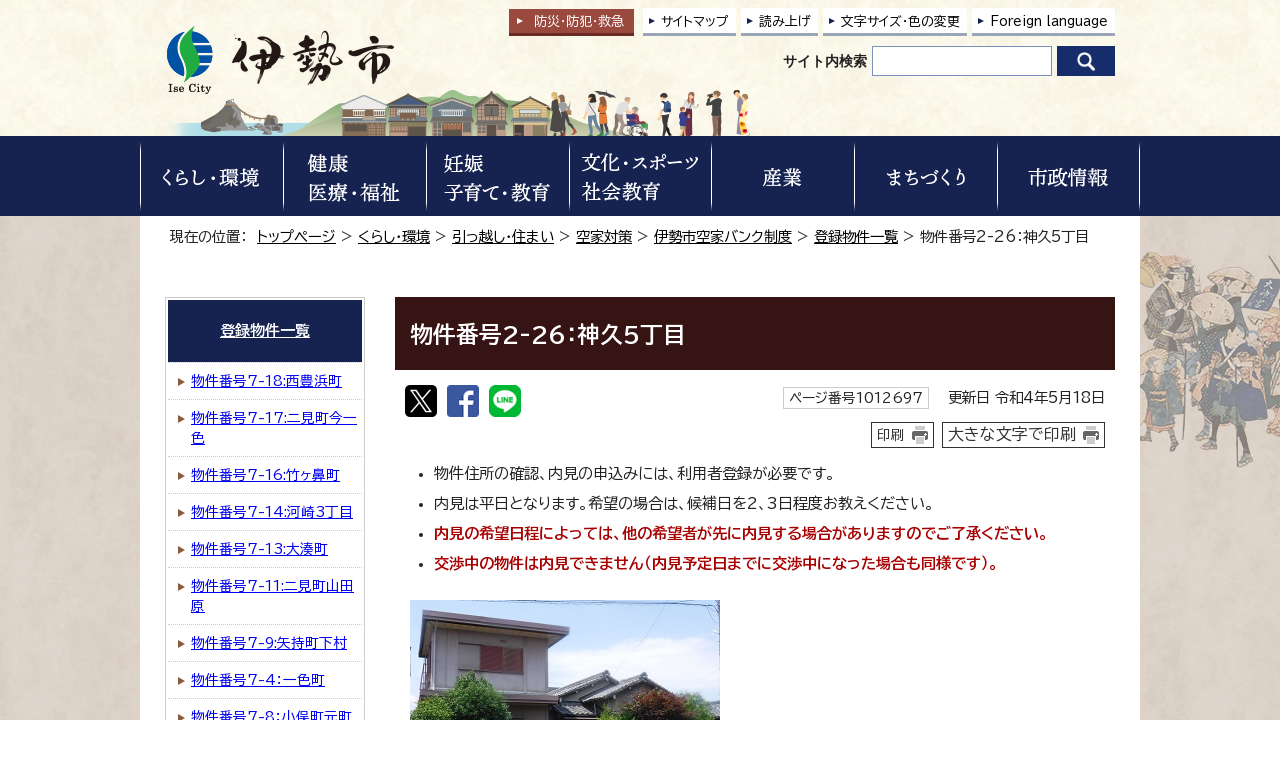

--- FILE ---
content_type: text/html
request_url: https://www.city.ise.mie.jp/kurashi/hikkoshi_sumai/akiya/bank/touroku/1012697.html
body_size: 33965
content:
<!DOCTYPE html>
<html lang="ja">
<head prefix="og: http://ogp.me/ns# fb: http://ogp.me/ns/fb# article: http://ogp.me/ns/article#">
<!-- Google tag (gtag.js) -->
<script async src="https://www.googletagmanager.com/gtag/js?id=G-Q0H7CX1THE"></script>
<script>
window.dataLayer = window.dataLayer || [];
function gtag(){dataLayer.push(arguments);}
gtag('js', new Date());

gtag('config', 'G-Q0H7CX1THE');
gtag('config', 'UA-29830473-1');
gtag('config', 'UA-29830473-2');
</script>
<meta charset="UTF-8">
<title>物件番号2-26：神久5丁目｜伊勢市公式ホームページ</title>
<meta name="keywords" content="伊勢市公式ホームページ,伊勢,二見,観光,定住, 自治体,行政,地方公共団体">
<meta name="google-site-verification" content="wxjOBfEssyPiysPwoKKLhmJWZ2lixir4KO9r5iur2VQ">
<!--[if lt IE 9]>
<script type="text/javascript" src="../../../../../_template_/_site_/_default_/_res/js/html5shiv-printshiv.min.js"></script>
<![endif]-->
<meta property="og:title" content="物件番号2-26：神久5丁目｜伊勢市公式ホームページ">
<meta property="og:type" content="article">
<meta property="og:description" content="伊勢市公式ホームページ">
<meta property="og:url" content="https://www.city.ise.mie.jp/kurashi/hikkoshi_sumai/akiya/bank/touroku/1012697.html">
<meta property="og:image" content="https://www.city.ise.mie.jp/_template_/_site_/_default_/_res/images/sns/ogimage.png">
<meta property="og:site_name" content="伊勢市公式ホームページ">
<meta property="og:locale" content="ja_JP">
<script src="../../../../../_template_/_site_/_default_/_res/js/jquery-1.7.min.js" type="text/javascript"></script>
<script src="../../../../../_template_/_site_/_default_/_res/js/jquery-ui-1.9.2.custom_tabs.js" type="text/javascript"></script>
<script type="text/javascript">
//<!--
var FI = {};
FI.jQuery = jQuery.noConflict(true);
FI.smpcss = "../../../../../_template_/_site_/_default_/_res/design/default_smp.css?z";
FI.ads_banner_analytics = true;
FI.open_data_analytics = true;
FI.pageid_search_analytics = true;
FI.file_data_analytics = true;
FI.open_new_window = true;
//-->
</script>
<script src="../../../../../_template_/_site_/_default_/_res/js/smp.js?z" type="text/javascript"></script>
<script src="../../../../../_template_/_site_/_default_/_res/js/common.js?z" type="text/javascript"></script>
<script src="../../../../../_template_/_site_/_default_/_res/js/pagetop_fade.js" type="text/javascript"></script>
<script src="../../../../../_template_/_site_/_default_/_res/js/over.js" type="text/javascript"></script>
<script src="../../../../../_template_/_site_/_default_/_res/js/dropdown_menu.js?z" type="text/javascript"></script>
<script src="../../../../../_template_/_site_/_default_/_res/js/tabs.js" type="text/javascript"></script>
<script src="../../../../../_template_/_site_/_default_/_res/js/articleallpmbtn.js" type="text/javascript"></script>
<script src="../../../../../_template_/_site_/_default_/_res/js/init.js" type="text/javascript"></script>
<script src="../../../../../_template_/_site_/_default_/_res/js/fm_util.js" type="text/javascript"></script>
<link id="cmncss" href="../../../../../_template_/_site_/_default_/_res/design/default.css?z" rel="stylesheet" type="text/css" class="pconly">
<link id="printcss" href="../../../../../_template_/_site_/_default_/_res/print_dummy.css" rel="stylesheet" type="text/css" class="pconly">
<link id="bgcss" href="../../../../../_template_/_site_/_default_/_res/dummy.css" rel="stylesheet" type="text/css">
<script type="text/javascript">
//<!--
var bgcss1 = "../../../../../_template_/_site_/_default_/_res/a.css";
var bgcss2 = "../../../../../_template_/_site_/_default_/_res/b.css";
var bgcss3 = "../../../../../_template_/_site_/_default_/_res/c.css";
var bgcss4 = "../../../../../_template_/_site_/_default_/_res/dummy.css";
// -->
</script>
<link rel="preconnect" href="https://fonts.googleapis.com">
<link rel="preconnect" href="https://fonts.gstatic.com" crossorigin>
<link href="https://fonts.googleapis.com/css2?family=BIZ+UDPGothic:wght@400;700&display=swap" rel="stylesheet">
<link rel="apple-touch-icon-precomposed" href="../../../../../_template_/_site_/_default_/_res/images/apple-touch-icon-precomposed.png">
<link rel="shortcut icon" href="../../../../../_template_/_site_/_default_/_res/favicon.ico" type="image/vnd.microsoft.icon">
<link rel="icon" href="../../../../../_template_/_site_/_default_/_res/favicon.ico" type="image/vnd.microsoft.icon">
<script src="../../../../../_template_/_site_/_default_/_res/js/ai.js" type="text/javascript"></script>
</head>
<body>
<input id="ai_webyomi_token" type="hidden" value="MeQebcnS9JkYrC6Md7CJEerEtxJC9rNQ">
<div id="fb-root"></div>
<script type="text/javascript">(function(d, s, id) {
var js, fjs = d.getElementsByTagName(s)[0];
if (d.getElementById(id)) return;
js = d.createElement(s); js.id = id;
js.src = "//connect.facebook.net/ja_JP/sdk.js#xfbml=1&version=v2.8";
fjs.parentNode.insertBefore(js, fjs);
}(document, 'script', 'facebook-jssdk'));</script>
<noscript>
<p class="scriptmessage">当ホームページではjavascriptを使用しています。 javascriptの使用を有効にしなければ、一部の機能が正確に動作しない恐れがあります。お手数ですがjavascriptの使用を有効にしてください。</p>
</noscript>
<div id="wrapbg">
<div id="wrap">
<header id="headerbg" class="clearfix" role="banner">
<div id="blockskip" class="pconly"><a href="#HONBUN">エンターキーを押すと、ナビゲーション部分をスキップし本文へ移動します。</a></div>
<div id="header" class="clearfix">
<div id="tlogo">
<p><a href="https://www.city.ise.mie.jp/"><img src="../../../../../_template_/_site_/_default_/_res/design/images/header/tlogo.png" alt="伊勢市トップページ" width="231" height="72"></a></p>
</div>
<div id="util">
<div id="kyukyubtn" class="pconly">
<a href="../../../../../bousai_kyukyu/index.html">防災・防犯<span class="pconly">・</span><br class="smponly">救急</a>
</div>
<div id="util1">
<ul class="clearfix">
<li class="pconly"><a href="../../../../../sitemap.html">サイトマップ</a></li>
<li class="pconly"><a href="../../../../../about/site/1007773.html">読み上げ</a></li>
<li class="pconly"><a href="../../../../../about/site/usability.html">文字サイズ・色の変更</a></li>
<li lang="en"><a href="../../../../../about/foreignlanguage.html">Foreign language</a></li>
</ul>
</div>
<div id="sitesearchbg">
<div id="sitesearch">
<form role="search" id="cse-search-box" action="https://www.city.ise.mie.jp/result/search.html"><label for="key">サイト内検索</label><input type="hidden" name="cx" value="d296986ce4a12422c"><input type="hidden" name="ie" value="UTF-8"><input name="q" id="key" size="20" type="text" value=""><input src="/_template_/_site_/_default_/_res/design/images/top/icon_search.png" type="image" alt="検索" class="submit"></form>
</div>
</div>
</div>
</div>
</header>
<hr class="hide">
<nav id="gnavibg" role="navigation" aria-label="メインメニュー">
<div id="gnavi">
<div id="scate" class="clearfix">
<div class="scate scate1">
<h2 class="tismenu pconly"><a href="javascript:void(0)" aria-expanded="false" aria-controls="list1"><img src="/_template_/_site_/_default_/_res/design/images/gnavi/menu1.png" alt="くらし・環境" width="136" height="70"></a></h2>
<div id="list1" class="navi" aria-hidden="true">
<div class="gnavilower clearfix">
<p class="gnavidetail"><a href="/kurashi/index.html">くらし・環境<span class="pconly">トップ</span></a></p><p class="gnaviclose pconly"><a href="javascript:void(0)">閉じる</a></p>
<!-- ▲▲▲ END gnavilower ▲▲▲ --></div><div id="menutab1wrap" class="menutabwrap pconly">
<ul id="menutab1" class="clearfix menunavi pconly">
<li><a href="#menutab1_1">防災・防犯・救急</a></li>
<li><a href="#menutab1_2">戸籍・住民登録</a></li>
<li><a href="#menutab1_3">引っ越し・住まい</a></li>
<li><a href="#menutab1_4">ごみ</a></li>
<li><a href="#menutab1_5">上下水道</a></li>
<li><a href="#menutab1_6">環境保全・衛生</a></li>
<li><a href="#menutab1_7">墓地・埋葬</a></li>
<li><a href="#menutab1_8">ペット</a></li>
<li><a href="#menutab1_9">交通・コミュニティバス</a></li>
<li><a href="#menutab1_10">道路・河川・公園</a></li>
<li><a href="#menutab1_11">税金</a></li>
<li><a href="#menutab1_12">外国のかた</a></li>
<li><a href="#menutab1_13">各種相談</a></li>
</ul><div id="menutab1content" class="clearfix menutabcontent">
<div id="menutab1_1"><h3><a href="/kurashi/bousai_kyukyu/index.html">防災・防犯・救急</a></h3>
<ul class="pconly">
<li><a href="https://service.sugumail.com/ise/member/portals/list_mail/1016" target="_blank">防災行政無線の放送内容<img src="/_template_/_site_/_default_/_res/images/parts/newwin2.gif" alt="外部リンク・新しいウィンドウで開きます" width="12" height="11" class="external"></a></li>
<li><a href="/bousai_kyukyu/bousai/index.html">防災</a></li>
<li><a href="/bousai_kyukyu/saigai_shien/index.html">災害の記録、支援情報</a></li>
<li><a href="/bousai_kyukyu/anzen/index.html">安全・防犯</a></li>
<li><a href="/bousai_kyukyu/kyukyu/index.html">救急・消防</a></li>
</ul>
<p class="pconly"><a href="/kurashi/bousai_kyukyu/index.html">防災・防犯・救急トップ</a></p>
</div>
<div id="menutab1_2"><h3><a href="/kurashi/koseki/index.html">戸籍・住民登録</a></h3>
<ul class="pconly">
<li><a href="/kurashi/koseki/1001342.html">手続きご案内シート（転入・転出・転居・出生・おくやみ・結婚・離婚）</a></li>
<li><a href="/kurashi/koseki/1001339.html">出生届</a></li>
<li><a href="/kurashi/koseki/1001337.html">婚姻届</a></li>
<li><a href="/kurashi/koseki/1001341.html">離婚届</a></li>
<li><a href="/kurashi/koseki/1001338.html">死亡届</a></li>
<li><a href="/kurashi/koseki/tennyu/index.html">転入届</a></li>
<li><a href="/kurashi/koseki/1001350.html">転居届</a></li>
<li><a href="/kurashi/koseki/tensyutsu/index.html">転出届</a></li>
<li><a href="/kurashi/koseki/onestop/index.html">引越しワンストップサービス</a></li>
<li><a href="/kurashi/koseki/jumin/index.html">住民基本台帳</a></li>
<li><a href="/kurashi/koseki/f_jumin/index.html">外国人住民</a></li>
<li><a href="/kurashi/koseki/inkan/index.html">印鑑登録</a></li>
<li><a href="/kurashi/koseki/mynumber/index.html">マイナンバー</a></li>
<li><a href="/kurashi/koseki/syoumeisyo/index.html">各種証明書（戸籍・住民票等）</a></li>
<li><a href="/kurashi/koseki/1001304.html">戸籍・住民票など（申請書）</a></li>
<li><a href="/kurashi/koseki/notice/index.html">戸籍・住民登録に関するお知らせ</a></li>
<li><a href="/kurashi/koseki/1017762.html">自衛官等募集事務に係る募集対象者情報の提供</a></li>
<li><a href="/kurashi/koseki/1018087.html">書かない窓口始めました！</a></li>
</ul>
<p class="pconly"><a href="/kurashi/koseki/index.html">戸籍・住民登録トップ</a></p>
</div>
<div id="menutab1_3"><h3><a href="/kurashi/hikkoshi_sumai/index.html">引っ越し・住まい</a></h3>
<ul class="pconly">
<li><a href="/kurashi/hikkoshi_sumai/tennyu/index.html">伊勢市への引っ越し</a></li>
<li><a href="/kurashi/hikkoshi_sumai/tensyutsu/index.html">伊勢市外への引っ越し</a></li>
<li><a href="/kurashi/hikkoshi_sumai/tenkyo/index.html">市内転居</a></li>
<li><a href="/kurashi/hikkoshi_sumai/shieijutaku/index.html">市営住宅</a></li>
<li><a href="/kurashi/hikkoshi_sumai/akiya/index.html">空家対策</a></li>
</ul>
<p class="pconly"><a href="/kurashi/hikkoshi_sumai/index.html">引っ越し・住まいトップ</a></p>
</div>
<div id="menutab1_4"><h3><a href="/kurashi/gomi/index.html">ごみ</a></h3>
<ul class="pconly">
<li><a href="/kurashi/gomi/dashikata/index.html">ごみの出し方</a></li>
<li><a href="/kurashi/gomi/hojo/index.html">ごみに関する補助金・助成金</a></li>
<li><a href="/kurashi/gomi/keikaku/index.html">ごみに関する計画・取り組み</a></li>
<li><a href="/kurashi/gomi/notice/index.html">ごみに関する資料・お知らせ</a></li>
</ul>
<p class="pconly"><a href="/kurashi/gomi/index.html">ごみトップ</a></p>
</div>
<div id="menutab1_5"><h3><a href="/jougesuidou/index.html">上下水道</a></h3>
<ul class="pconly">
<li><a href="/jougesuidou/notice/index.html">上下水道部の紹介</a></li>
<li><a href="/jougesuidou/info/index.html">上下水道をご利用のお客様へ</a></li>
<li><a href="/jougesuidou/jigyosya/index.html">上下水道関係の事業者の方へ</a></li>
<li><a href="/jougesuidou/faq/index.html">上下水道に関するよくある質問</a></li>
<li><a href="/jougesuidou/kyukyu/index.html">上下水道緊急情報</a></li>
</ul>
<p class="pconly"><a href="/jougesuidou/index.html">上下水道トップ</a></p>
</div>
<div id="menutab1_6"><h3><a href="/kurashi/kankyo/index.html">環境保全・衛生</a></h3>
<ul class="pconly">
<li><a href="/kurashi/kankyo/hozen/index.html">環境保全への取り組み</a></li>
<li><a href="/kurashi/kankyo/haisui/index.html">生活排水・浄化槽</a></li>
<li><a href="/kurashi/kankyo/jukankyo/index.html">住環境</a></li>
<li><a href="/kurashi/kankyo/kougai/index.html">公害</a></li>
</ul>
<p class="pconly"><a href="/kurashi/kankyo/index.html">環境保全・衛生トップ</a></p>
</div>
<div id="menutab1_7"><h3><a href="/kurashi/bochi/index.html">墓地・埋葬</a></h3>
<ul class="pconly">
<li><a href="/kurashi/bochi/1015949/index.html">市営墓地について</a></li>
<li><a href="/kurashi/bochi/1015961/index.html">その他の墓地（自治会、宗教法人、法人墓地など）の手続きについて</a></li>
<li><a href="/kurashi/bochi/1016018.html">規格葬儀</a></li>
</ul>
<p class="pconly"><a href="/kurashi/bochi/index.html">墓地・埋葬トップ</a></p>
</div>
<div id="menutab1_8"><h3><a href="/kurashi/pet/index.html">ペット</a></h3>
<ul class="pconly">
<li><a href="/kurashi/pet/1014700.html">ふるさと納税型クラウドファンディング「猫たちがもっと×3幸せに暮らす伊勢に！！」</a></li>
<li><a href="/kurashi/pet/1001253.html">ペットの飼い方</a></li>
<li><a href="/kurashi/pet/1001255.html">犬の登録と狂犬病予防注射</a></li>
<li><a href="/kurashi/pet/1001256.html">犬猫不妊・去勢手術</a></li>
<li><a href="/kurashi/pet/1001258.html">迷い犬</a></li>
<li><a href="/kurashi/pet/1001254.html">犬・猫の譲渡</a></li>
<li><a href="/kurashi/pet/1001257.html">飼い主のいない猫にお困りの方</a></li>
<li><a href="/bousai_kyukyu/bousai/sonae/1001559.html">災害時のペット対策</a></li>
</ul>
<p class="pconly"><a href="/kurashi/pet/index.html">ペットトップ</a></p>
</div>
<div id="menutab1_9"><h3><a href="/kurashi/koutsu/index.html">交通・コミュニティバス</a></h3>
<ul class="pconly">
<li><a href="/kurashi/koutsu/1004987.html">市内の公共交通</a></li>
<li><a href="/kurashi/koutsu/okage_bus/index.html">おかげバス・おかげバスデマンド</a></li>
<li><a href="/kurashi/koutsu/kanjo_bus/index.html">おかげバス環状線</a></li>
<li><a href="/kurashi/koutsu/1005006.html">沼木地区自主運行バス「沼木バス」</a></li>
<li><a href="/kurashi/koutsu/1004989.html">公共交通を利用した主な公共施設等アクセス一覧</a></li>
<li><a href="/kurashi/koutsu/1004993.html">伊勢市公共交通総合時刻表</a></li>
<li><a href="/kurashi/koutsu/koutsu_kaigi/index.html">伊勢地域公共交通会議</a></li>
<li><a href="/kurashi/koutsu/1013680.html">伊勢市が管理する自転車駐輪場</a></li>
<li><a href="/kurashi/koutsu/bicycle/index.html">放置自転車対策</a></li>
<li><a href="/kurashi/kankyo/jukankyo/1001268.html">自動車の放置は絶対にしないでください！</a></li>
<li><a href="/kurashi/koutsu/anzen/index.html">交通安全</a></li>
<li><a href="/kurashi/koutsu/1004994.html">伊勢神宮周辺駐車場</a></li>
<li><a href="/machi/toshikeikaku/1011208.html">踏切の渋滞対策</a></li>
<li><a href="/kurashi/koutsu/notice/index.html">交通に関するお知らせ</a></li>
<li><a href="/machi/barrierfree/index.html">バリアフリー（都市整備関係）</a></li>
<li><a href="/kurashi/koutsu/jitensha/index.html">自転車活用の推進に関する取り組み</a></li>
</ul>
<p class="pconly"><a href="/kurashi/koutsu/index.html">交通・コミュニティバストップ</a></p>
</div>
<div id="menutab1_10"><h3><a href="/kurashi/douro_kasen_kouen/index.html">道路・河川・公園</a></h3>
<ul class="pconly">
<li><a href="/kurashi/douro_kasen_kouen/douro_kouji/index.html">道路・道路工事情報</a></li>
<li><a href="/kurashi/douro_kasen_kouen/kasen_kaigan/index.html">河川・海岸</a></li>
<li><a href="/kurashi/douro_kasen_kouen/1004871.html">国・県管理河川、道路等に関すること</a></li>
<li><a href="/kurashi/douro_kasen_kouen/park/index.html">公園</a></li>
<li><a href="/kurashi/douro_kasen_kouen/douro_shinsei/index.html">道路・公園などの使用・占用（申請書）</a></li>
<li><a href="/kurashi/douro_kasen_kouen/1017454.html">道路・公園 損傷通報システム</a></li>
</ul>
<p class="pconly"><a href="/kurashi/douro_kasen_kouen/index.html">道路・河川・公園トップ</a></p>
</div>
<div id="menutab1_11"><h3><a href="/kurashi/zeikin/index.html">税金</a></h3>
<ul class="pconly">
<li><a href="/kurashi/zeikin/shizei/index.html">市税概要</a></li>
<li><a href="/kurashi/zeikin/shikenminzei/index.html">市県民税</a></li>
<li><a href="/kurashi/zeikin/koteishisanzei/index.html">固定資産税</a></li>
<li><a href="/kurashi/zeikin/1011441/index.html">軽自動車税</a></li>
<li><a href="/kurashi/zeikin/1004532.html">市税の証明</a></li>
<li><a href="/kurashi/zeikin/1013450.html">市税の証明のオンライン申請</a></li>
<li><a href="/kurashi/zeikin/1019354.html">【令和8年1月から】税務システム標準化に伴う証明書の変更について</a></li>
<li><a href="/kurashi/koseki/syoumeisyo/1001286.html">各種証明書のコンビニ交付</a></li>
<li><a href="/kurashi/zeikin/nouzei/index.html">納税</a></li>
<li><a href="/kurashi/zeikin/1004529.html">自動車臨時運行許可制度（仮ナンバー）</a></li>
<li><a href="/kurashi/zeikin/1013438/index.html">税金（申請書）</a></li>
<li><a href="/kurashi/zeikin/notice/index.html">税金に関するお知らせ</a></li>
</ul>
<p class="pconly"><a href="/kurashi/zeikin/index.html">税金トップ</a></p>
</div>
<div id="menutab1_12"><h3><a href="/kurashi/foreigner/index.html">外国のかた</a></h3>
<ul class="pconly">
<li><a href="/kurashi/koseki/f_jumin/index.html">外国人住民</a></li>
<li><a href="/machi/kokusai/index.html">国際交流</a></li>
</ul>
<p class="pconly"><a href="/kurashi/foreigner/index.html">外国のかたトップ</a></p>
</div>
<div id="menutab1_13"><h3><a href="/kurashi/soudan/index.html">各種相談</a></h3>
<ul class="pconly">
<li><a href="/kurashi/soudan/kodokukoritu/index.html">孤独・孤立対策</a></li>
<li><a href="/kenkou_fukushi/seikatsu_fukushi/1002730.html">生活の困りごと・生活困窮者相談</a></li>
<li><a href="/kurashi/soudan/1012582.html">LINE福祉相談（福祉総合、障がい、こども家庭）</a></li>
<li><a href="https://ise-shakyo.jp/directmenu/menu01" target="_blank">福祉や心配事の相談<img src="/_template_/_site_/_default_/_res/images/parts/newwin2.gif" alt="外部リンク・新しいウィンドウで開きます" width="12" height="11" class="external"></a></li>
<li><a href="/kurashi/soudan/1015732.html">ひきこもり相談</a></li>
<li><a href="/kurashi/soudan/1004142.html">法律相談</a></li>
<li><a href="/kurashi/soudan/syouhiseikatsu/index.html">伊勢市消費生活センター</a></li>
<li><a href="/kurashi/soudan/1004139.html">多重債務相談</a></li>
<li><a href="/kurashi/soudan/1004130.html">交通事故相談</a></li>
<li><a href="/kurashi/soudan/1004132.html">行政相談</a></li>
<li><a href="/kurashi/soudan/1004140.html">登記相談</a></li>
<li><a href="/kurashi/soudan/1004137.html">人権相談</a></li>
<li><a href="/kurashi/soudan/1004131.html">公証相談</a></li>
<li><a href="/kosodate/gyosei/hitorioya/1002276.html">ひとり親家庭等の相談</a></li>
<li><a href="/kurashi/soudan/1004135.html">小学生・中学生の教育相談</a></li>
<li><a href="/kurashi/soudan/1004138.html">青少年相談</a></li>
<li><a href="/kosodate/soudan/1002530.html">子育て相談</a></li>
<li><a href="/kyouiku/soudan/1001980.html">教育行政相談</a></li>
<li><a href="/kosodate/soudan/1002260.html">子どもと家庭に関する相談</a></li>
<li><a href="/kosodate/soudan/1002261.html">女性相談</a></li>
<li><a href="/kurashi/soudan/1004134.html">就職相談</a></li>
<li><a href="/sangyo/koyou/roudou/index.html">雇用・労働相談</a></li>
<li><a href="/kurashi/soudan/1004136.html">障がい者・障がい児相談</a></li>
<li><a href="/kenkou_fukushi/koureisya/1002601.html">高齢者虐待・介護相談</a></li>
<li><a href="/kenkou_fukushi/syougai/1002677.html">成年後見制度に関する相談</a></li>
<li><a href="/kenkou_fukushi/kenkou/seijin/soudan/1002547.html">成人健康相談・栄養相談</a></li>
<li><a href="/kurashi/soudan/1002484.html">伊勢市健康医療ダイヤル24</a></li>
<li><a href="/kurashi/hikkoshi_sumai/akiya/1007953.html">空家等に関する相談</a></li>
<li><a href="/kurashi/kankyo/kougai/1001261.html">公害に関する相談</a></li>
<li><a href="/kurashi/kankyo/kougai/1001265.html">旅客機の航空機騒音相談専用窓口</a></li>
</ul>
<p class="pconly"><a href="/kurashi/soudan/index.html">各種相談トップ</a></p>
</div>
<!-- ▲▲▲ END menutab1content ▲▲▲ --></div>
<!-- ▲▲▲ END menutab1wrap ▲▲▲ --></div>
<!-- ▲▲▲ END list1 ▲▲▲ --></div>
<!-- ▲▲▲ END scate ▲▲▲ --></div>
<div class="scate scate2">
<h2 class="tismenu pconly"><a href="javascript:void(0)" aria-expanded="false" aria-controls="list2"><img src="/_template_/_site_/_default_/_res/design/images/gnavi/menu2.png" alt="健康・医療・福祉" width="136" height="70"></a></h2>
<div id="list2" class="navi" aria-hidden="true">
<div class="gnavilower clearfix">
<p class="gnavidetail"><a href="/kenkou_fukushi/index.html">健康・医療・福祉<span class="pconly">トップ</span></a></p><p class="gnaviclose pconly"><a href="javascript:void(0)">閉じる</a></p>
<!-- ▲▲▲ END gnavilower ▲▲▲ --></div><div id="menutab2wrap" class="menutabwrap pconly">
<ul id="menutab2" class="clearfix menunavi pconly">
<li><a href="#menutab2_1">健康</a></li>
<li><a href="#menutab2_2">妊娠・出産</a></li>
<li><a href="#menutab2_3">医療</a></li>
<li><a href="#menutab2_4">国民健康保険</a></li>
<li><a href="#menutab2_5">後期高齢者医療制度</a></li>
<li><a href="#menutab2_6">国民年金</a></li>
<li><a href="#menutab2_7">介護保険</a></li>
<li><a href="#menutab2_8">障がい者支援</a></li>
<li><a href="#menutab2_9">高齢者支援</a></li>
<li><a href="#menutab2_10">生活支援・生活福祉</a></li>
<li><a href="#menutab2_11">伊勢市社会福祉協議会</a></li>
<li><a href="#menutab2_12">社会福祉法人認可・指導監査</a></li>
</ul><div id="menutab2content" class="clearfix menutabcontent">
<div id="menutab2_1"><h3><a href="/kenkou_fukushi/kenkou/index.html">健康</a></h3>
<ul class="pconly">
<li><a href="/kenkou_fukushi/kenkou/oyako/index.html">親と子の健康</a></li>
<li><a href="/kenkou_fukushi/kenkou/seijin/index.html">成人の健康</a></li>
<li><a href="/kenkou_fukushi/kenkou/kenkoudukuri/index.html">健康づくり</a></li>
<li><a href="/kenkou_fukushi/kenkou/koureisya/index.html">高齢者の健康</a></li>
<li><a href="/kenkou_fukushi/kenkou/yobosessyu/index.html">予防接種</a></li>
<li><a href="/kosodate/gyosei/n_josei/1016253/index.html">特定不妊治療医療費助成・不妊不育治療医療費助成について</a></li>
<li><a href="/kenkou_fukushi/kenkou/quiz/index.html">健康クイズ</a></li>
<li><a href="/kenkou_fukushi/kenkou/notice/index.html">健康に関するお知らせ</a></li>
</ul>
<p class="pconly"><a href="/kenkou_fukushi/kenkou/index.html">健康トップ</a></p>
</div>
<div id="menutab2_2"><h3><a href="/kosodate/gyosei/n_josei/index.html">妊娠・出産</a></h3>
<ul class="pconly">
<li><a href="/kosodate/gyosei/n_josei/1017559.html">伊勢市初回産科受診費助成事業</a></li>
<li><a href="/kosodate/gyosei/n_josei/1002532.html">母子健康手帳の交付</a></li>
<li><a href="/kurashi/koseki/1001339.html">出生届</a></li>
<li><a href="/kurashi/koseki/notice/1001311.html">伊勢市オリジナルご当地婚姻届と出生届</a></li>
<li><a href="/kurashi/koseki/1001342.html">手続きのご案内（出生）</a></li>
<li><a href="/kenkou_fukushi/kokuho/1002392.html">国民健康保険の届出</a></li>
<li><a href="/kenkou_fukushi/kokuho/seido/1002385.html">出産育児一時金（国民健康保険）</a></li>
<li><a href="/kosodate/gyosei/n_josei/1016253/index.html">特定不妊治療医療費助成・不妊不育治療医療費助成について</a></li>
<li><a href="/kosodate/gyosei/n_josei/1011678.html">多胎妊婦健康診査受診費助成事業</a></li>
<li><a href="/kosodate/gyosei/n_josei/1015011.html">出産・子育て応援給付金</a></li>
<li><a href="/kosodate/gyosei/n_josei/1018732.html">いせ妊産婦支援給付金</a></li>
</ul>
<p class="pconly"><a href="/kosodate/gyosei/n_josei/index.html">妊娠・出産トップ</a></p>
</div>
<div id="menutab2_3"><h3><a href="/kenkou_fukushi/iryou/index.html">医療</a></h3>
<ul class="pconly">
<li><a href="https://hospital.city.ise.mie.jp/" target="_blank">市立伊勢総合病院<img src="/_template_/_site_/_default_/_res/images/parts/newwin2.gif" alt="外部リンク・新しいウィンドウで開きます" width="12" height="11" class="external"></a></li>
<li><a href="/kenkou_fukushi/iryou/1002486.html">休日・夜間応急診療所</a></li>
<li><a href="/kenkou_fukushi/iryou/1002489.html">三重県救急医療情報センター（医療ネットみえ）</a></li>
<li><a href="/bousai_kyukyu/kyukyu/aed/index.html">AED（自動体外式除細動器）</a></li>
<li><a href="/kenkou_fukushi/iryou/josei/index.html">医療費助成</a></li>
<li><a href="/kenkou_fukushi/iryou/1016655/index.html">医療機関等向け情報</a></li>
<li><a href="/kenkou_fukushi/iryou/1017782.html">医療機関情報</a></li>
</ul>
<p class="pconly"><a href="/kenkou_fukushi/iryou/index.html">医療トップ</a></p>
</div>
<div id="menutab2_4"><h3><a href="/kenkou_fukushi/kokuho/index.html">国民健康保険</a></h3>
<ul class="pconly">
<li><a href="/kenkou_fukushi/kokuho/seido/index.html">国民健康保険の制度</a></li>
<li><a href="/kenkou_fukushi/kokuho/1002392.html">国民健康保険の届出（加入・脱退するときなど）</a></li>
<li><a href="/kenkou_fukushi/kokuho/hokenryo/index.html">国民健康保険料</a></li>
<li><a href="/kenkou_fukushi/kokuho/notice/index.html">国民健康保険に関するお知らせ</a></li>
</ul>
<p class="pconly"><a href="/kenkou_fukushi/kokuho/index.html">国民健康保険トップ</a></p>
</div>
<div id="menutab2_5"><h3><a href="/kenkou_fukushi/koureisya/1002356.html">後期高齢者医療制度</a></h3>
<p class="pconly"><a href="/kenkou_fukushi/koureisya/1002356.html">後期高齢者医療制度トップ</a></p>
</div>
<div id="menutab2_6"><h3><a href="/kenkou_fukushi/nenkin/index.html">国民年金</a></h3>
<ul class="pconly">
<li><a href="/kenkou_fukushi/nenkin/1002405.html">国民年金の加入</a></li>
<li><a href="/kenkou_fukushi/nenkin/tetsuduki/index.html">国民年金の手続き</a></li>
<li><a href="/kenkou_fukushi/nenkin/hokenryo/index.html">国民年金の保険料</a></li>
<li><a href="/kenkou_fukushi/nenkin/1002406.html">障害基礎年金・特別障害給付金</a></li>
<li><a href="/kenkou_fukushi/nenkin/1016609.html">マイナポータルを使った電子申請</a></li>
</ul>
<p class="pconly"><a href="/kenkou_fukushi/nenkin/index.html">国民年金トップ</a></p>
</div>
<div id="menutab2_7"><h3><a href="/kenkou_fukushi/kaigo/index.html">介護保険</a></h3>
<ul class="pconly">
<li><a href="/kenkou_fukushi/kaigo/hoken/index.html">介護保険制度</a></li>
<li><a href="/kenkou_fukushi/koureisya/shien/yobou/index.html">介護予防・日常生活支援総合事業</a></li>
<li><a href="/kenkou_fukushi/kaigo/nintei/index.html">介護認定</a></li>
<li><a href="/kenkou_fukushi/kaigo/service/index.html">介護サービス</a></li>
<li><a href="/kenkou_fukushi/kaigo/hokenryo/index.html">介護保険料</a></li>
<li><a href="/kenkou_fukushi/kaigo/1016700/index.html">介護保険事業計画</a></li>
<li><a href="/kenkou_fukushi/kaigo/notice/index.html">介護保険に関するお知らせ</a></li>
<li><a href="/kenkou_fukushi/kaigo/1016615/index.html">伊勢市地域包括ケア推進協議会</a></li>
<li><a href="/kenkou_fukushi/kaigo/jigyousya/index.html">介護保険事業者向け情報</a></li>
</ul>
<p class="pconly"><a href="/kenkou_fukushi/kaigo/index.html">介護保険トップ</a></p>
</div>
<div id="menutab2_8"><h3><a href="/kenkou_fukushi/syougai/index.html">障がい者支援</a></h3>
<ul class="pconly">
<li><a href="/kenkou_fukushi/syougai/techo/index.html">手帳の交付</a></li>
<li><a href="/kenkou_fukushi/syougai/shien/index.html">障がい者支援の内容</a></li>
<li><a href="/kenkou_fukushi/syougai/supporter/index.html">障がい者サポーター制度</a></li>
<li><a href="/kenkou_fukushi/syougai/soudan/index.html">障がい者に関する相談</a></li>
<li><a href="/kenkou_fukushi/syougai/kyouseisyakai/index.html">共生社会の取り組み</a></li>
<li><a href="/kenkou_fukushi/syougai/syuwa/index.html">手話</a></li>
<li><a href="/kenkou_fukushi/syougai/1002677.html">成年後見制度</a></li>
<li><a href="/kenkou_fukushi/syougai/notice/index.html">障がい者支援に関する行事等のお知らせ</a></li>
<li><a href="/kenkou_fukushi/syougai/1002659.html">障がい者の福祉ガイドブック</a></li>
<li><a href="/kenkou_fukushi/syougai/1002672.html">障害福祉サービスの手引き</a></li>
<li><a href="/kenkou_fukushi/syougai/1002630.html">コミュニケーション支援</a></li>
<li><a href="/kenkou_fukushi/syougai/sabetsukaisyo/index.html">障害者差別解消法</a></li>
<li><a href="/kenkou_fukushi/syougai/torikumi/index.html">障がい者支援に関する計画・取り組み</a></li>
<li><a href="/kenkou_fukushi/syougai/1015512.html">みんなで防ごう障がい者虐待</a></li>
</ul>
<p class="pconly"><a href="/kenkou_fukushi/syougai/index.html">障がい者支援トップ</a></p>
</div>
<div id="menutab2_9"><h3><a href="/kenkou_fukushi/koureisya/index.html">高齢者支援</a></h3>
<ul class="pconly">
<li><a href="/kenkou_fukushi/koureisya/1017832/index.html">地域で介護予防活動</a></li>
<li><a href="/kenkou_fukushi/koureisya/houkatsu/index.html">地域包括支援センター</a></li>
<li><a href="/kenkou_fukushi/koureisya/shien/index.html">高齢者の生活支援</a></li>
<li><a href="/kenkou_fukushi/koureisya/ninchisyo/index.html">認知症に関する支援</a></li>
<li><a href="/kenkou_fukushi/koureisya/1002601.html">高齢者虐待・介護相談</a></li>
<li><a href="/kurashi/soudan/1012582.html">LINE福祉相談</a></li>
<li><a href="/kenkou_fukushi/koureisya/1019343/index.html">みんなで防ごうフレイル</a></li>
<li><a href="/kenkou_fukushi/koureisya/1011020.html">みんなで防ごう高齢者虐待</a></li>
<li><a href="/kenkou_fukushi/koureisya/1002356.html">後期高齢者医療制度</a></li>
<li><a href="/kenkou_fukushi/koureisya/1018177.html">後期高齢者医療　マイナンバーカードの健康保険証利用</a></li>
</ul>
<p class="pconly"><a href="/kenkou_fukushi/koureisya/index.html">高齢者支援トップ</a></p>
</div>
<div id="menutab2_10"><h3><a href="/kenkou_fukushi/seikatsu_fukushi/index.html">生活支援・生活福祉</a></h3>
<ul class="pconly">
<li><a href="/kenkou_fukushi/seikatsu_fukushi/1017752/index.html">重層的支援体制整備事業</a></li>
<li><a href="/kenkou_fukushi/seikatsu_fukushi/1018784.html">令和7年度 定額減税補足給付金（不足額給付）について</a></li>
<li><a href="/kenkou_fukushi/seikatsu_fukushi/1017445.html">令和6年度　定額減税補足給付金（調整給付）について</a></li>
<li><a href="/kenkou_fukushi/seikatsu_fukushi/1018212.html">伊勢市住民税非課税世帯支援給付金（3万円）</a></li>
<li><a href="/kenkou_fukushi/seikatsu_fukushi/1002732.html">生活困窮者自立支援事業（生活困窮者自立支援法）</a></li>
<li><a href="/kenkou_fukushi/seikatsu_fukushi/1009320.html">住居確保給付金（生活困窮者自立支援法）</a></li>
<li><a href="/kenkou_fukushi/seikatsu_fukushi/1002764.html">民生委員・児童委員</a></li>
<li><a href="/kenkou_fukushi/seikatsu_fukushi/1002733.html">生活保護</a></li>
<li><a href="/kenkou_fukushi/seikatsu_fukushi/1002763.html">保護司</a></li>
<li><a href="/kenkou_fukushi/seikatsu_fukushi/1002742.html">戦没者遺族等</a></li>
<li><a href="/kenkou_fukushi/seikatsu_fukushi/1009516.html">特別弔慰金</a></li>
<li><a href="/kenkou_fukushi/seikatsu_fukushi/1002743.html">国庫債券交付後の諸手続</a></li>
<li><a href="/kenkou_fukushi/seikatsu_fukushi/1013281.html">戦争犠牲者追悼式</a></li>
<li><a href="/kenkou_fukushi/seikatsu_fukushi/1002730.html">生活の困りごと・生活困窮者相談</a></li>
<li><a href="/kenkou_fukushi/seikatsu_fukushi/1016645/index.html">伊勢市地域福祉計画・伊勢市地域福祉活動計画</a></li>
<li><a href="/kenkou_fukushi/seikatsu_fukushi/1012815.html">伊勢市再犯防止推進計画</a></li>
<li><a href="/kenkou_fukushi/seikatsu_fukushi/1016293.html">非行・犯罪の未然防止・再発予防のための出張相談</a></li>
</ul>
<p class="pconly"><a href="/kenkou_fukushi/seikatsu_fukushi/index.html">生活支援・生活福祉トップ</a></p>
</div>
<div id="menutab2_11"><h3><a href="/kenkou_fukushi/syakyo/index.html">伊勢市社会福祉協議会</a></h3>
<p class="pconly"><a href="/kenkou_fukushi/syakyo/index.html">伊勢市社会福祉協議会トップ</a></p>
</div>
<div id="menutab2_12"><h3><a href="/kenkou_fukushi/houjin/index.html">社会福祉法人認可・指導監査</a></h3>
<ul class="pconly">
<li><a href="/kenkou_fukushi/houjin/1002749.html">社会福祉法人とは</a></li>
<li><a href="/kenkou_fukushi/houjin/1002752.html">社会福祉法人の設立認可と所轄庁</a></li>
<li><a href="/kenkou_fukushi/houjin/1002754.html">社会福祉法人設立認可後の手続</a></li>
<li><a href="/kenkou_fukushi/houjin/1002750.html">社会福祉法人の指導監査</a></li>
<li><a href="/kenkou_fukushi/houjin/1002751.html">社会福祉法人の諸手続</a></li>
<li><a href="/kenkou_fukushi/houjin/1015731.html">特定教育・保育施設等の確認指導・監査</a></li>
<li><a href="/kenkou_fukushi/houjin/1015733.html">特定子ども・子育て支援施設等の確認指導・監査</a></li>
<li><a href="/kenkou_fukushi/houjin/1015740.html">家庭的保育事業等の指導監査</a></li>
<li><a href="/kenkou_fukushi/houjin/1002756.html">社会福祉法人認可・指導監査等に関する様式類</a></li>
<li><a href="/kenkou_fukushi/houjin/1002755.html">社会福祉法人認可申請ハンドブック</a></li>
<li><a href="/kenkou_fukushi/houjin/1002747.html">社会福祉法人に関する各種規程例</a></li>
<li><a href="/kenkou_fukushi/houjin/1002748.html">社会福祉法人に関する参考通知類</a></li>
<li><a href="/kenkou_fukushi/houjin/1002745.html">伊勢市が所轄庁となる社会福祉法人</a></li>
<li><a href="/kenkou_fukushi/houjin/1002746.html">伊勢市が所轄庁となる社会福祉法人の財務諸表</a></li>
<li><a href="/kenkou_fukushi/houjin/1002753.html">伊勢市が所轄庁となる社会福祉法人の現況報告書</a></li>
<li><a href="/kenkou_fukushi/houjin/1014035.html">社会福祉連携推進法人に関する参考通知類</a></li>
</ul>
<p class="pconly"><a href="/kenkou_fukushi/houjin/index.html">社会福祉法人認可・指導監査トップ</a></p>
</div>
<!-- ▲▲▲ END menutab2content ▲▲▲ --></div>
<!-- ▲▲▲ END menutab2wrap ▲▲▲ --></div>
<!-- ▲▲▲ END list2 ▲▲▲ --></div>
<!-- ▲▲▲ END scate ▲▲▲ --></div>
<div class="scate scate3">
<h2 class="tismenu pconly"><a href="javascript:void(0)" aria-expanded="false" aria-controls="list3"><img src="/_template_/_site_/_default_/_res/design/images/gnavi/menu3.png" alt="妊娠・子育て・教育" width="136" height="70"></a></h2>
<div id="list3" class="navi" aria-hidden="true">
<div class="gnavilower clearfix">
<p class="gnavidetail"><a href="/ikuji/index.html">妊娠・子育て・教育<span class="pconly">トップ</span></a></p><p class="gnaviclose pconly"><a href="javascript:void(0)">閉じる</a></p>
<!-- ▲▲▲ END gnavilower ▲▲▲ --></div><div id="menutab3wrap" class="menutabwrap pconly">
<ul id="menutab3" class="clearfix menunavi pconly">
<li><a href="#menutab3_1">行政サービス（子育て関連）</a></li>
<li><a href="#menutab3_2">子育てに関する相談</a></li>
<li><a href="#menutab3_3">子育て関連施設</a></li>
<li><a href="#menutab3_4">病院・救急（子育て関連）</a></li>
<li><a href="#menutab3_5">教育委員会</a></li>
<li><a href="#menutab3_6">保育所・認定こども園・小規模保育事業所</a></li>
<li><a href="#menutab3_7">幼稚園</a></li>
<li><a href="#menutab3_8">小学校・中学校</a></li>
<li><a href="#menutab3_9">学校給食</a></li>
<li><a href="#menutab3_10">就学援助</a></li>
<li><a href="#menutab3_11">教育相談</a></li>
<li><a href="#menutab3_12">ボランティア・寄附</a></li>
<li><a href="#menutab3_13">教育委員会に関する申請書</a></li>
</ul><div id="menutab3content" class="clearfix menutabcontent">
<div id="menutab3_1"><h3><a href="/kosodate/gyosei/index.html">行政サービス（子育て関連）</a></h3>
<ul class="pconly">
<li><a href="/kosodate/gyosei/1002284.html">伊勢市の子育てハンドブック</a></li>
<li><a href="/kosodate/gyosei/n_josei/index.html">妊娠・出産に関する手続き・助成</a></li>
<li><a href="/kosodate/gyosei/kenkou/index.html">親と子の健康づくり</a></li>
<li><a href="/kosodate/gyosei/k_josei/index.html">子育てに関する助成・手当て</a></li>
<li><a href="/kosodate/gyosei/hitorioya/index.html">ひとり親家庭等への支援</a></li>
<li><a href="/kosodate/gyosei/mijukuji/index.html">未熟児・障がい児・難病のお子さんへの支援</a></li>
<li><a href="/kosodate/gyosei/azukeru/index.html">子どもをあずける</a></li>
<li><a href="/kosodate/shisetsu/hoiku/index.html">保育所・認定こども園・小規模保育事業所</a></li>
<li><a href="/kosodate/gyosei/manabu_dekakeru/index.html">学ぶ・でかける</a></li>
<li><a href="/kyouiku/shakai/library/1002022.html">ブックスタートのご案内</a></li>
<li><a href="/kosodate/gyosei/shienseido/index.html">子育て支援の取り組み・制度・委員会</a></li>
<li><a href="/kosodate/gyosei/shinseisyo/index.html">子育てに関する申請書ダウンロード</a></li>
<li><a href="/kosodate/gyosei/1002291.html">子育てワンストップサービス</a></li>
<li><a href="/kosodate/gyosei/1018527.html">こども食堂</a></li>
</ul>
<p class="pconly"><a href="/kosodate/gyosei/index.html">行政サービス（子育て関連）トップ</a></p>
</div>
<div id="menutab3_2"><h3><a href="/kosodate/soudan/index.html">子育てに関する相談</a></h3>
<ul class="pconly">
<li><a href="/kosodate/soudan/1002530.html">子育て相談</a></li>
<li><a href="/kosodate/soudan/1002260.html">子どもと家庭に関する相談</a></li>
<li><a href="/kosodate/soudan/hattatsu/index.html">発達が気になる子どもに関する相談</a></li>
<li><a href="/kosodate/gyosei/hitorioya/1002276.html">ひとり親家庭等の相談</a></li>
<li><a href="/kosodate/soudan/gyakutai/index.html">虐待に関する相談</a></li>
<li><a href="/kosodate/soudan/1002261.html">女性相談</a></li>
<li><a href="/kosodate/soudan/1002527.html">ママ安心サポートいせ</a></li>
<li><a href="/kosodate/gyosei/kenkou/mother/1002525.html">おめでとうコール</a></li>
<li><a href="/kosodate/gyosei/kenkou/kenshin/1002531.html">赤ちゃん訪問</a></li>
<li><a href="/kosodate/gyosei/kenkou/mother/1002524.html">おっぱい相談会</a></li>
<li><a href="/kosodate/soudan/satooya/index.html">里親制度</a></li>
<li><a href="/kenkou_fukushi/seikatsu_fukushi/1002764.html">民生委員・児童委員</a></li>
<li><a href="/faq/kosodate/index.html">子育てに関するよくある質問</a></li>
<li><a href="/kurashi/soudan/1002484.html">伊勢市健康医療ダイヤル24</a></li>
<li><a href="/kosodate/soudan/1011027.html">こども家庭相談センターLINE公式アカウント</a></li>
<li><a href="/kosodate/soudan/1017968.html">ヤングケアラーに関する相談</a></li>
<li><a href="/kosodate/soudan/1018558.html">流産・死産等を経験された方へ</a></li>
<li><a href="/kosodate/soudan/1016878.html">いじめ相談</a></li>
<li><a href="/kosodate/soudan/1018957/index.html">いじめ防止関連</a></li>
</ul>
<p class="pconly"><a href="/kosodate/soudan/index.html">子育てに関する相談トップ</a></p>
</div>
<div id="menutab3_3"><h3><a href="/kosodate/shisetsu/index.html">子育て関連施設</a></h3>
<ul class="pconly">
<li><a href="/kosodate/gyosei/manabu_dekakeru/shien_center/index.html">子育て支援センター</a></li>
<li><a href="/kosodate/shisetsu/jidoukan/index.html">児童館（児童センター）</a></li>
<li><a href="/kosodate/gyosei/azukeru/1002341.html">放課後児童クラブ</a></li>
<li><a href="/kosodate/shisetsu/hoiku/index.html">保育所・認定こども園・小規模保育事業所</a></li>
<li><a href="/kyouiku/youchien_gakkou/youchien/ichiran/index.html">幼稚園</a></li>
<li><a href="/kosodate/soudan/hattatsu/ryouiku/index.html">児童発達支援施設</a></li>
<li><a href="/kosodate/gyosei/azukeru/1010462.html">ファミリー・サポート・センター</a></li>
<li><a href="https://ise-kanko.jp/useful/support/" target="_blank">子どもと遊べる公園・施設（伊勢市観光協会へのリンク）<img src="/_template_/_site_/_default_/_res/images/parts/newwin2.gif" alt="外部リンク・新しいウィンドウで開きます" width="12" height="11" class="external"></a></li>
<li><a href="/kosodate/gyosei/kenkou/mother/1002526.html">ママ☆ほっとテラス</a></li>
<li><a href="/kosodate/shisetsu/boshu/index.html">保育施設職員募集</a></li>
<li><a href="/kosodate/shisetsu/1017969.html">こども家庭センター</a></li>
</ul>
<p class="pconly"><a href="/kosodate/shisetsu/index.html">子育て関連施設トップ</a></p>
</div>
<div id="menutab3_4"><h3><a href="/kosodate/hospital/index.html">病院・救急（子育て関連）</a></h3>
<ul class="pconly">
<li><a href="/kenkou_fukushi/iryou/1002486.html">休日・夜間応急診療所</a></li>
<li><a href="/kenkou_fukushi/iryou/1002489.html">三重県救急医療情報センター（医療ネットみえ）</a></li>
<li><a href="http://www.pref.mie.lg.jp/CHIIRYO/HP/2015030111.htm" target="_blank">みえ子ども医療ダイヤル<img src="/_template_/_site_/_default_/_res/images/parts/newwin2.gif" alt="外部リンク・新しいウィンドウで開きます" width="12" height="11" class="external"></a></li>
<li><a href="/kurashi/soudan/1002484.html">伊勢市健康医療ダイヤル24</a></li>
<li><a href="/syoubou/kyukyu/index.html">救急車を呼ぶか迷ったら</a></li>
</ul>
<p class="pconly"><a href="/kosodate/hospital/index.html">病院・救急（子育て関連）トップ</a></p>
</div>
<div id="menutab3_5"><h3><a href="/kyouiku/index.html">教育委員会</a></h3>
<ul class="pconly">
<li><a href="/kyouiku/kyouikuiinkai/index.html">教育委員会</a></li>
<li><a href="/kyouiku/houshin_keikaku/index.html">方針・計画・取り組み</a></li>
<li><a href="/kyouiku/youchien_gakkou/index.html">幼稚園・小学校・中学校</a></li>
<li><a href="/kyouiku/soudan/index.html">教育相談</a></li>
<li><a href="/kyouiku/volunteer/index.html">ボランティア・寄附</a></li>
<li><a href="/kyouiku/shinsei/index.html">申請書[教育委員会関連]</a></li>
<li><a href="/kyouiku/shakai/index.html">社会教育</a></li>
<li><a href="/kyouiku/culture/index.html">文化・芸術・歴史</a></li>
<li><a href="/kyouiku/sports/index.html">スポーツ</a></li>
</ul>
<p class="pconly"><a href="/kyouiku/index.html">教育委員会トップ</a></p>
</div>
<div id="menutab3_6"><h3><a href="/kosodate/shisetsu/hoiku/index.html">保育所・認定こども園・小規模保育事業所</a></h3>
<ul class="pconly">
<li><a href="/kosodate/shisetsu/hoiku/1007775.html">保育所・認定こども園等入所申込書類等</a></li>
<li><a href="/kosodate/shisetsu/hoiku/1002336.html">明倫保育所</a></li>
<li><a href="/kosodate/shisetsu/hoiku/1002334.html">浜郷保育所</a></li>
<li><a href="/kosodate/shisetsu/hoiku/1002304.html">きらら館</a></li>
<li><a href="/kosodate/shisetsu/hoiku/1015297.html">ふたみ保育園</a></li>
<li><a href="/kosodate/shisetsu/hoiku/1002307.html">しらとり園</a></li>
<li><a href="/kosodate/shisetsu/hoiku/1002316.html">ゆりかご園</a></li>
<li><a href="/kosodate/shisetsu/hoiku/1002321.html">御薗第一保育園</a></li>
<li><a href="/kosodate/shisetsu/hoiku/1002322.html">御薗第二保育園</a></li>
<li><a href="/kosodate/shisetsu/hoiku/1002330.html">大湊保育園</a></li>
<li><a href="/kosodate/shisetsu/hoiku/1002317.html">一色保育園</a></li>
<li><a href="/kosodate/shisetsu/hoiku/1002328.html">村松保育園</a></li>
<li><a href="/kosodate/shisetsu/hoiku/1002327.html">船江保育園</a></li>
<li><a href="/kosodate/shisetsu/hoiku/1002308.html">たけのこ保育園</a></li>
<li><a href="/kosodate/shisetsu/hoiku/1002332.html">東大淀保育園</a></li>
<li><a href="/kosodate/shisetsu/hoiku/1002335.html">豊浜西保育所</a></li>
<li><a href="/kosodate/shisetsu/hoiku/1002313.html">みどり保育園</a></li>
<li><a href="/kosodate/shisetsu/hoiku/1002337.html">有滝保育園</a></li>
<li><a href="/kosodate/shisetsu/hoiku/1002331.html">中須保育園</a></li>
<li><a href="/kosodate/shisetsu/hoiku/1002324.html">佐八保育園</a></li>
<li><a href="/kosodate/shisetsu/hoiku/1002314.html">みややま保育園</a></li>
<li><a href="/kosodate/shisetsu/hoiku/1002309.html">なかよし保育所</a></li>
<li><a href="/kosodate/shisetsu/hoiku/1002301.html">あけの保育園</a></li>
<li><a href="/kosodate/shisetsu/hoiku/1002303.html">えがお保育園</a></li>
<li><a href="/kosodate/shisetsu/hoiku/1002329.html">いせの杜保育園</a></li>
<li><a href="/kosodate/shisetsu/hoiku/1002302.html">えがおあけぼの保育園</a></li>
<li><a href="/kosodate/shisetsu/hoiku/1002306.html">しごうこども園</a></li>
<li><a href="/kosodate/shisetsu/hoiku/1002325.html">修道こども園</a></li>
<li><a href="/kosodate/shisetsu/hoiku/1002339.html">和順こども園</a></li>
<li><a href="/kosodate/shisetsu/hoiku/1002319.html">暁の星こども園</a></li>
<li><a href="/kosodate/shisetsu/hoiku/1002311.html">マリアこども園</a></li>
<li><a href="/kosodate/shisetsu/hoiku/1002315.html">ゆたかこども園</a></li>
<li><a href="/kosodate/shisetsu/hoiku/1002338.html">有緝こども園</a></li>
<li><a href="/kosodate/shisetsu/hoiku/1007942.html">めいりんこども園</a></li>
<li><a href="/kosodate/shisetsu/hoiku/1007943.html">中島こども園</a></li>
<li><a href="/kosodate/shisetsu/hoiku/1002310.html">にこにこ保育園</a></li>
<li><a href="/kosodate/shisetsu/hoiku/1012073.html">まるこ保育園</a></li>
<li><a href="/kosodate/shisetsu/hoiku/1013690.html">にこにこ保育園第二</a></li>
<li><a href="/kosodate/shisetsu/hoiku/1013691.html">キッズラボ保育園みその</a></li>
<li><a href="/kosodate/shisetsu/hoiku/1002344.html">保育士資格をお持ちの皆さまへ</a></li>
</ul>
<p class="pconly"><a href="/kosodate/shisetsu/hoiku/index.html">保育所・認定こども園・小規模保育事業所トップ</a></p>
</div>
<div id="menutab3_7"><h3><a href="/kyouiku/youchien_gakkou/youchien/index.html">幼稚園</a></h3>
<ul class="pconly">
<li><a href="/kyouiku/youchien_gakkou/youchien/ichiran/index.html">幼稚園の一覧・入園</a></li>
</ul>
<p class="pconly"><a href="/kyouiku/youchien_gakkou/youchien/index.html">幼稚園トップ</a></p>
</div>
<div id="menutab3_8"><h3><a href="/kyouiku/youchien_gakkou/gakkou/index.html">小学校・中学校</a></h3>
<ul class="pconly">
<li><a href="/kyouiku/youchien_gakkou/gakkou/1018967.html">お子さまのスマホ・SNS利用の確認を</a></li>
<li><a href="/kyouiku/youchien_gakkou/gakkou/1001895.html">市立小学校一覧</a></li>
<li><a href="/kyouiku/youchien_gakkou/gakkou/1001897.html">市立中学校一覧</a></li>
<li><a href="/kyouiku/youchien_gakkou/gakkou/1001893.html">学校区一覧</a></li>
<li><a href="/kyouiku/youchien_gakkou/gakkou/nyugaku_tenkou/index.html">入学・転校手続き</a></li>
<li><a href="/kyouiku/youchien_gakkou/gakkou/1001892.html">学校が選択できる地域（調整区域）</a></li>
<li><a href="/kyouiku/sports/shisetsu/1009217.html">学校体育施設開放のご案内</a></li>
<li><a href="/kyouiku/youchien_gakkou/gakkou/1012216.html">教科書見本展示</a></li>
<li><a href="/kyouiku/houshin_keikaku/torikumi/index.html">教育委員会の取り組み</a></li>
</ul>
<p class="pconly"><a href="/kyouiku/youchien_gakkou/gakkou/index.html">小学校・中学校トップ</a></p>
</div>
<div id="menutab3_9"><h3><a href="/kyouiku/youchien_gakkou/kyusyoku/index.html">学校給食</a></h3>
<ul class="pconly">
<li><a href="/kyouiku/youchien_gakkou/kyusyoku/1001853.html">伊勢市の学校給食</a></li>
<li><a href="/kyouiku/youchien_gakkou/kyusyoku/1017845.html">学校給食の運営方針</a></li>
<li><a href="/kyouiku/youchien_gakkou/kyusyoku/1016902/index.html">伊勢市学校給食運営委員会</a></li>
<li><a href="/kyouiku/youchien_gakkou/kyusyoku/jibasan/index.html">学校給食における地場産物</a></li>
<li><a href="/kyouiku/youchien_gakkou/kyusyoku/1001880.html">学校給食の献立</a></li>
<li><a href="/kyouiku/youchien_gakkou/kyusyoku/1014256.html">高校生考案の給食献立紹介</a></li>
<li><a href="/kyouiku/youchien_gakkou/kyusyoku/1001854.html">伊勢市学校給食レシピ集</a></li>
<li><a href="/kyouiku/youchien_gakkou/kyusyoku/1011929.html">学校給食調理員（会計年度任用職員）を募集します！</a></li>
<li><a href="/kyouiku/youchien_gakkou/kyusyoku/1015753/index.html">岐阜県中津川市との献立交流</a></li>
<li><a href="/kyouiku/youchien_gakkou/kyusyoku/1015763/index.html">いせしま給食だより</a></li>
<li><a href="/kyouiku/youchien_gakkou/kyusyoku/1001881.html">学校給食の物資納入業者を募集しています！</a></li>
</ul>
<p class="pconly"><a href="/kyouiku/youchien_gakkou/kyusyoku/index.html">学校給食トップ</a></p>
</div>
<div id="menutab3_10"><h3><a href="/kyouiku/youchien_gakkou/syugakuenjo/index.html">就学援助</a></h3>
<ul class="pconly">
<li><a href="/kyouiku/youchien_gakkou/syugakuenjo/1001884.html">就学援助制度</a></li>
<li><a href="/kyouiku/youchien_gakkou/syugakuenjo/1001847.html">伊勢市奨学金制度</a></li>
</ul>
<p class="pconly"><a href="/kyouiku/youchien_gakkou/syugakuenjo/index.html">就学援助トップ</a></p>
</div>
<div id="menutab3_11"><h3><a href="/kyouiku/soudan/index.html">教育相談</a></h3>
<ul class="pconly">
<li><a href="/kyouiku/soudan/1001957.html">教育相談のご案内</a></li>
<li><a href="/kyouiku/soudan/1001980.html">教育行政相談</a></li>
</ul>
<p class="pconly"><a href="/kyouiku/soudan/index.html">教育相談トップ</a></p>
</div>
<div id="menutab3_12"><h3><a href="/kyouiku/volunteer/index.html">ボランティア・寄附</a></h3>
<ul class="pconly">
<li><a href="/kyouiku/volunteer/1001889.html">「教育支援ボランティア」及び「学校安全ボランティア」の募集</a></li>
<li><a href="/kyouiku/volunteer/1001838.html">伊勢市育英基金へご寄附をお願いします</a></li>
</ul>
<p class="pconly"><a href="/kyouiku/volunteer/index.html">ボランティア・寄附トップ</a></p>
</div>
<div id="menutab3_13"><h3><a href="/kyouiku/shinsei/index.html">教育委員会に関する申請書</a></h3>
<ul class="pconly">
<li><a href="/kyouiku/shinsei/1001822.html">学校開放施設利用の申請書</a></li>
<li><a href="/kyouiku/shinsei/1001965.html">伊勢市教育委員会の後援等の申請</a></li>
<li><a href="/kyouiku/shinsei/1001886.html">学校教育課・小中学校講師等任用書類の申請書</a></li>
</ul>
<p class="pconly"><a href="/kyouiku/shinsei/index.html">教育委員会に関する申請書トップ</a></p>
</div>
<!-- ▲▲▲ END menutab3content ▲▲▲ --></div>
<!-- ▲▲▲ END menutab3wrap ▲▲▲ --></div>
<!-- ▲▲▲ END list3 ▲▲▲ --></div>
<!-- ▲▲▲ END scate ▲▲▲ --></div>
<div class="scate scate4">
<h2 class="tismenu pconly"><a href="javascript:void(0)" aria-expanded="false" aria-controls="list4"><img src="/_template_/_site_/_default_/_res/design/images/gnavi/menu4.png" alt="文化・スポーツ・社会教育" width="136" height="70"></a></h2>
<div id="list4" class="navi" aria-hidden="true">
<div class="gnavilower clearfix">
<p class="gnavidetail"><a href="/cul_spo_edu/index.html">文化・スポーツ・社会教育<span class="pconly">トップ</span></a></p><p class="gnaviclose pconly"><a href="javascript:void(0)">閉じる</a></p>
<!-- ▲▲▲ END gnavilower ▲▲▲ --></div><div id="menutab4wrap" class="menutabwrap pconly">
<ul id="menutab4" class="clearfix menunavi pconly">
<li><a href="#menutab4_1">文化・芸術・歴史</a></li>
<li><a href="#menutab4_2">スポーツ</a></li>
<li><a href="#menutab4_3">社会教育</a></li>
</ul><div id="menutab4content" class="clearfix menutabcontent">
<div id="menutab4_1"><h3><a href="/cul_spo_edu/culture/index.html">文化・芸術・歴史</a></h3>
<ul class="pconly">
<li><a href="/cul_spo_edu/culture/gyouji/index.html">文化行事</a></li>
<li><a href="/cul_spo_edu/culture/shien/index.html">文化活動支援</a></li>
<li><a href="/cul_spo_edu/culture/koso/index.html">全市博物館構想</a></li>
<li><a href="/cul_spo_edu/culture/shisetsu/index.html">文化・博物館施設</a></li>
<li><a href="/cul_spo_edu/culture/bunkazai_shiseki/index.html">文化財・史跡</a></li>
<li><a href="/cul_spo_edu/culture/shishi_zuroku/index.html">市史・図録</a></li>
</ul>
<p class="pconly"><a href="/cul_spo_edu/culture/index.html">文化・芸術・歴史トップ</a></p>
</div>
<div id="menutab4_2"><h3><a href="/kyouiku/sports/index.html">スポーツ</a></h3>
<ul class="pconly">
<li><a href="/kyouiku/sports/shinko/index.html">スポーツ振興</a></li>
<li><a href="/kyouiku/sports/dantai/index.html">スポーツ団体</a></li>
<li><a href="/kyouiku/sports/shisetsu/index.html">スポーツ施設</a></li>
<li><a href="/kyouiku/sports/event/index.html">スポーツイベント</a></li>
<li><a href="/kyouiku/sports/josei/index.html">スポーツ活動助成</a></li>
<li><a href="/kyouiku/sports/hojo/index.html">伊勢市集大会・合宿誘致補助金</a></li>
</ul>
<p class="pconly"><a href="/kyouiku/sports/index.html">スポーツトップ</a></p>
</div>
<div id="menutab4_3"><h3><a href="/cul_spo_edu/syakai/index.html">社会教育</a></h3>
<ul class="pconly">
<li><a href="/kyouiku/shakai/1002008.html">伊勢市生涯学習活動団体のご紹介</a></li>
<li><a href="/kyouiku/shakai/syougai_gakushu/index.html">生涯学習施設・公民館</a></li>
<li><a href="/kyouiku/shakai/library/index.html">図書館</a></li>
<li><a href="/kyouiku/shakai/seisyonen/index.html">青少年</a></li>
<li><a href="/kyouiku/shakai/1016889/index.html">家庭教育</a></li>
<li><a href="/kyouiku/shakai/suishin/index.html">社会教育の推進</a></li>
<li><a href="/cul_spo_edu/syakai/jinken/index.html">人権</a></li>
</ul>
<p class="pconly"><a href="/cul_spo_edu/syakai/index.html">社会教育トップ</a></p>
</div>
<!-- ▲▲▲ END menutab4content ▲▲▲ --></div>
<!-- ▲▲▲ END menutab4wrap ▲▲▲ --></div>
<!-- ▲▲▲ END list4 ▲▲▲ --></div>
<!-- ▲▲▲ END scate ▲▲▲ --></div>
<div class="scate scate5">
<h2 class="tismenu pconly"><a href="javascript:void(0)" aria-expanded="false" aria-controls="list5"><img src="/_template_/_site_/_default_/_res/design/images/gnavi/menu5.png" alt="産業" width="136" height="70"></a></h2>
<div id="list5" class="navi" aria-hidden="true">
<div class="gnavilower clearfix">
<p class="gnavidetail"><a href="/sangyo/index.html">産業<span class="pconly">トップ</span></a></p><p class="gnaviclose pconly"><a href="javascript:void(0)">閉じる</a></p>
<!-- ▲▲▲ END gnavilower ▲▲▲ --></div><div id="menutab5wrap" class="menutabwrap pconly">
<ul id="menutab5" class="clearfix menunavi pconly">
<li><a href="#menutab5_1">観光</a></li>
<li><a href="#menutab5_2">雇用対策</a></li>
<li><a href="#menutab5_3">商工業</a></li>
<li><a href="#menutab5_4">農林水産業</a></li>
<li><a href="#menutab5_5">農水産品等直売施設</a></li>
<li><a href="#menutab5_6">地産地消・特産物</a></li>
<li><a href="#menutab5_7">農業委員会事務局</a></li>
</ul><div id="menutab5content" class="clearfix menutabcontent">
<div id="menutab5_1"><h3><a href="/sangyo/kankou/index.html">観光</a></h3>
<ul class="pconly">
<li><a href="/kankou/invitation/index.html">観光案内</a></li>
<li><a href="/kankou/pamphlet/index.html">観光パンフレット</a></li>
<li><a href="/kankou/event/index.html">観光に関する行事・イベント情報</a></li>
<li><a href="/kankou/keikaku/index.html">観光に関する計画・取り組み</a></li>
<li><a href="/kankou/toukei/index.html">観光に関する統計・調査</a></li>
<li><a href="/kankou/link/index.html">観光関連リンク</a></li>
</ul>
<p class="pconly"><a href="/sangyo/kankou/index.html">観光トップ</a></p>
</div>
<div id="menutab5_2"><h3><a href="/sangyo/koyou/index.html">雇用対策</a></h3>
<ul class="pconly">
<li><a href="/sangyo/koyou/roudou/index.html">就職・勤労支援</a></li>
<li><a href="/sangyo/koyou/1003032.html">中小企業退職金共済制度奨励補助金</a></li>
<li><a href="/sangyo/koyou/1008823/index.html">労働福祉施設</a></li>
<li><a href="/sangyo/koyou/1008824/index.html">雇用対策に関するお知らせ</a></li>
<li><a href="/sangyo/koyou/1018379/index.html">障がい者雇用</a></li>
<li><a href="/sangyo/koyou/1012689.html">働き方改革</a></li>
<li><a href="/sangyo/koyou/1017939.html">Out of KidZania in いせ2025（アウトオブキッザニア in いせ）</a></li>
</ul>
<p class="pconly"><a href="/sangyo/koyou/index.html">雇用対策トップ</a></p>
</div>
<div id="menutab5_3"><h3><a href="/sangyo/syoukou/index.html">商工業</a></h3>
<ul class="pconly">
<li><a href="/sangyo/syoukou/sangyoshien/index.html">産業支援</a></li>
<li><a href="/sangyo/syoukou/yuuchi/index.html">企業誘致</a></li>
</ul>
<p class="pconly"><a href="/sangyo/syoukou/index.html">商工業トップ</a></p>
</div>
<div id="menutab5_4"><h3><a href="/sangyo/nourin/index.html">農林水産業</a></h3>
<ul class="pconly">
<li><a href="/sangyo/nourin/notice/index.html">農林業に関するお知らせ</a></li>
<li><a href="/sangyo/nourin/nougyoushinko/index.html">農業振興・農業基盤整備</a></li>
<li><a href="/sangyo/nourin/nougyouhojo/index.html">農業各種補助金</a></li>
<li><a href="/sangyo/nourin/ringyou/index.html">森林・林業</a></li>
<li><a href="/sangyo/nourin/cyoujuu/index.html">鳥獣保護及び鳥獣被害対策</a></li>
<li><a href="/sangyo/nourin/keikaku/index.html">農林業に関する計画</a></li>
<li><a href="/sangyo/nourin/1003037.html">干潟保全の取り組み</a></li>
<li><a href="/sangyo/nourin/1003039.html">稚貝・稚魚の放流事業</a></li>
<li><a href="/sangyo/nourin/1003038.html">漁業の基地（漁港）</a></li>
<li><a href="/sangyo/nourin/1008826/index.html">水産業に関するお知らせ</a></li>
</ul>
<p class="pconly"><a href="/sangyo/nourin/index.html">農林水産業トップ</a></p>
</div>
<div id="menutab5_5"><h3><a href="/sangyo/sanpin/index.html">農水産品等直売施設</a></h3>
<ul class="pconly">
<li><a href="/sangyo/sanpin/1003128.html">民話の駅　蘇民</a></li>
<li><a href="/sangyo/sanpin/1011679/index.html">郷の恵「風輪」</a></li>
<li><a href="/sangyo/sanpin/1007122.html">サンファームおばた</a></li>
</ul>
<p class="pconly"><a href="/sangyo/sanpin/index.html">農水産品等直売施設トップ</a></p>
</div>
<div id="menutab5_6"><h3><a href="/sangyo/chisanchisyo/index.html">地産地消・特産物</a></h3>
<ul class="pconly">
<li><a href="/sangyo/chisanchisyo/notice/index.html">地産地消に関するお知らせ</a></li>
<li><a href="/sangyo/chisanchisyo/tokusanbutsu/index.html">伊勢市の特産物</a></li>
<li><a href="/sangyo/chisanchisyo/1003042.html">伊勢の食材手帖</a></li>
<li><a href="/sangyo/chisanchisyo/1018012/index.html">旬な情報</a></li>
<li><a href="/sangyo/chisanchisyo/1015295.html">「伊勢わいん特区」が認定されました。</a></li>
</ul>
<p class="pconly"><a href="/sangyo/chisanchisyo/index.html">地産地消・特産物トップ</a></p>
</div>
<div id="menutab5_7"><h3><a href="/sangyo/nougyouiinkai/index.html">農業委員会事務局</a></h3>
<ul class="pconly">
<li><a href="/sangyo/nougyouiinkai/1005179.html">農業委員会とは</a></li>
<li><a href="/sangyo/nougyouiinkai/1017618/index.html">伊勢市農業委員会　総会議事録</a></li>
<li><a href="/sangyo/nougyouiinkai/1005176.html">農業委員会に関する申請書</a></li>
<li><a href="/sangyo/nougyouiinkai/1005178.html">農業委員会だより</a></li>
<li><a href="/sangyo/nougyouiinkai/1005180.html">農地の賃借料情報</a></li>
<li><a href="/sangyo/nougyouiinkai/1005181.html">農地転用許可権限に係る指定市町村の指定</a></li>
<li><a href="/sangyo/nougyouiinkai/1005182.html">農地等の競売に関する買受適格証明書</a></li>
<li><a href="/sangyo/nougyouiinkai/nouchihou/index.html">農地法</a></li>
<li><a href="/sangyo/nougyouiinkai/1005189.html">農地法許可申請日・総会の開催日</a></li>
<li><a href="/sangyo/nougyouiinkai/1005177.html">相続等により農地を取得した場合は届出をお願いします</a></li>
</ul>
<p class="pconly"><a href="/sangyo/nougyouiinkai/index.html">農業委員会事務局トップ</a></p>
</div>
<!-- ▲▲▲ END menutab5content ▲▲▲ --></div>
<!-- ▲▲▲ END menutab5wrap ▲▲▲ --></div>
<!-- ▲▲▲ END list5 ▲▲▲ --></div>
<!-- ▲▲▲ END scate ▲▲▲ --></div>
<div class="scate scate6">
<h2 class="tismenu pconly"><a href="javascript:void(0)" aria-expanded="false" aria-controls="list6"><img src="/_template_/_site_/_default_/_res/design/images/gnavi/menu6.png" alt="まちづくり" width="136" height="70"></a></h2>
<div id="list6" class="navi" aria-hidden="true">
<div class="gnavilower clearfix">
<p class="gnavidetail"><a href="/machi/index.html">まちづくり<span class="pconly">トップ</span></a></p><p class="gnaviclose pconly"><a href="javascript:void(0)">閉じる</a></p>
<!-- ▲▲▲ END gnavilower ▲▲▲ --></div><div id="menutab6wrap" class="menutabwrap pconly">
<ul id="menutab6" class="clearfix menunavi pconly">
<li><a href="#menutab6_1">都市計画決定内容</a></li>
<li><a href="#menutab6_2">都市計画に関する各種計画</a></li>
<li><a href="#menutab6_3">都市計画</a></li>
<li><a href="#menutab6_4">景観</a></li>
<li><a href="#menutab6_5">バリアフリー（移動円滑化関係）</a></li>
<li><a href="#menutab6_6">用地・境界</a></li>
<li><a href="#menutab6_7">市民活動・コミュニティ</a></li>
<li><a href="#menutab6_8">男女共同参画</a></li>
<li><a href="#menutab6_9">出会い・結婚支援</a></li>
<li><a href="#menutab6_10">国際交流</a></li>
</ul><div id="menutab6content" class="clearfix menutabcontent">
<div id="menutab6_1"><h3><a href="/machi/tokei_kettei/index.html">都市計画決定内容</a></h3>
<ul class="pconly">
<li><a href="/machi/tokei_kettei/1005081.html">都市計画とは</a></li>
<li><a href="/machi/tokei_kettei/1005031.html">都市計画と都市計画区域</a></li>
<li><a href="/machi/tokei_kettei/1005039.html">用途地域</a></li>
<li><a href="/machi/tokei_kettei/1005036.html">特定用途制限地域</a></li>
<li><a href="/machi/tokei_kettei/1018009.html">【用途地域】及び【建築基準法上の道路種別】等の照会オンラインフォーム</a></li>
<li><a href="/machi/tokei_kettei/1005038.html">風致地区</a></li>
<li><a href="/machi/tokei_kettei/1005028.html">景観地区（内宮おはらい町地区）・内宮前の高度地区の都市計画</a></li>
<li><a href="/machi/tokei_kettei/1005024.html">その他の地域地区</a></li>
<li><a href="/machi/tokei_kettei/1005037.html">白地地域の形態制限</a></li>
<li><a href="/machi/tokei_kettei/1005034.html">都市計画道路</a></li>
<li><a href="/machi/tokei_kettei/1005033.html">都市計画公園</a></li>
<li><a href="/machi/tokei_kettei/gesuidou/index.html">都市計画下水道</a></li>
<li><a href="/machi/tokei_kettei/1005025.html">その他都市計画施設</a></li>
<li><a href="/machi/tokei_kettei/1005030.html">市街地再開発事業</a></li>
<li><a href="/machi/tokei_kettei/1005035.html">土地区画整理事業</a></li>
<li><a href="/machi/tokei_kettei/1005111.html">都市計画決定内容（用途地域等）の検索</a></li>
<li><a href="/machi/tokei_kettei/1005082.html">都市計画提案制度</a></li>
</ul>
<p class="pconly"><a href="/machi/tokei_kettei/index.html">都市計画決定内容トップ</a></p>
</div>
<div id="menutab6_2"><h3><a href="/machi/tokei_kakusyu/index.html">都市計画に関する各種計画</a></h3>
<ul class="pconly">
<li><a href="/machi/tokei_kakusyu/1005026.html">伊勢市都市マスタープラン全体構想Ver.3.0</a></li>
<li><a href="/machi/tokei_kakusyu/1005029.html">三重県都市計画区域マスタープラン</a></li>
<li><a href="/machi/tokei_kakusyu/1005013.html">伊勢市中心市街地活性化基本計画</a></li>
<li><a href="/machi/tokei_kakusyu/1005019.html">都市再生整備計画</a></li>
<li><a href="/machi/tokei_kakusyu/1018160.html">都市再生整備計画事業評価委員会</a></li>
<li><a href="/machi/tokei_kakusyu/1005018.html">社会資本総合整備計画（都市計画）</a></li>
<li><a href="/machi/tokei_kakusyu/1005027.html">伊勢市土地利用基本方針</a></li>
<li><a href="/machi/tokei_kakusyu/1005091.html">伊勢市立地適正化計画</a></li>
<li><a href="/machi/tokei_kakusyu/1017617.html">まちなかウォーカブル推進事業</a></li>
</ul>
<p class="pconly"><a href="/machi/tokei_kakusyu/index.html">都市計画に関する各種計画トップ</a></p>
</div>
<div id="menutab6_3"><h3><a href="/machi/toshikeikaku/index.html">都市計画</a></h3>
<ul class="pconly">
<li><a href="/machi/tokei_kettei/1005111.html">都市計画決定内容（用途地域等）の検索</a></li>
<li><a href="/machi/toshikeikaku/shingikai/index.html">都市計画審議会</a></li>
<li><a href="/machi/toshikeikaku/saikaihatsu/index.html">再開発事業等</a></li>
<li><a href="/machi/toshikeikaku/shinsei/index.html">建築関連手続き</a></li>
<li><a href="/machi/toshikeikaku/1016084/index.html">開発許可・宅地開発</a></li>
<li><a href="/machi/toshikeikaku/parking/index.html">駐車場法等</a></li>
<li><a href="/machi/toshikeikaku/1011208.html">踏切の渋滞対策</a></li>
<li><a href="/machi/toshikeikaku/map/index.html">地図の利用・販売</a></li>
<li><a href="/machi/toshikeikaku/1005040.html">都市計画に関する資料・申請書</a></li>
<li><a href="/machi/toshikeikaku/notice/index.html">都市計画に関するお知らせ</a></li>
</ul>
<p class="pconly"><a href="/machi/toshikeikaku/index.html">都市計画トップ</a></p>
</div>
<div id="menutab6_4"><h3><a href="/machi/keikan/index.html">景観</a></h3>
<ul class="pconly">
<li><a href="/machi/keikan/1018797.html">伊勢市の美しい景観を巡ろうツアー</a></li>
<li><a href="/machi/keikan/1018796.html">伊勢市の景観に親しみ朝熊山に登ろうツアー</a></li>
<li><a href="/machi/keikan/1005042.html">伊勢市の景観行政</a></li>
<li><a href="/machi/keikan/keikaku/index.html">伊勢市景観計画</a></li>
<li><a href="/machi/keikan/1005045.html">伊勢市景観計画に係る届出制度等</a></li>
<li><a href="/machi/keikan/soudan.html">伊勢市景観計画に係る事前相談オンライン申請フォーム</a></li>
<li><a href="/machi/keikan/1005046.html">伊勢市景観計画の地区等の検索</a></li>
<li><a href="/machi/keikan/1005049.html">重点地区における補助金制度</a></li>
<li><a href="/machi/toshikeikaku/shingikai/1009992.html">伊勢市景観委員会</a></li>
<li><a href="/machi/toshikeikaku/shingikai/1005047.html">伊勢市内宮おはらい町地区景観委員会</a></li>
<li><a href="/machi/toshikeikaku/shingikai/1005048.html">伊勢市二見町茶屋地区景観委員会</a></li>
<li><a href="/machi/keikan/kaiga/index.html">伊勢市の景観絵画コンクール・伊勢市わがまち写真コンクール</a></li>
<li><a href="/machi/keikan/oharaimachi/index.html">内宮おはらい町</a></li>
<li><a href="/machi/keikan/1018767.html">伊勢市公共サイン計画</a></li>
<li><a href="/machi/keikan/1004841.html">花のあるまちづくりを推進しています</a></li>
</ul>
<p class="pconly"><a href="/machi/keikan/index.html">景観トップ</a></p>
</div>
<div id="menutab6_5"><h3><a href="/machi/barrierfree/index.html">バリアフリー（移動円滑化関係）</a></h3>
<ul class="pconly">
<li><a href="/machi/barrierfree/plan/index.html">伊勢市バリアフリーマスタープラン</a></li>
<li><a href="/machi/barrierfree/1014500/index.html">伊勢市バリアフリー基本構想【伊勢市駅・宇治山田駅周辺地区】</a></li>
<li><a href="/machi/barrierfree/1015134/index.html">伊勢市バリアフリー基本構想【五十鈴川駅周辺地区】</a></li>
</ul>
<p class="pconly"><a href="/machi/barrierfree/index.html">バリアフリー（移動円滑化関係）トップ</a></p>
</div>
<div id="menutab6_6"><h3><a href="/machi/youchi/index.html">用地・境界</a></h3>
<ul class="pconly">
<li><a href="/machi/youchi/1005156.html">地籍調査</a></li>
<li><a href="/machi/youchi/1005146.html">私有地と市道及び市有水路等の境界確認</a></li>
<li><a href="/machi/youchi/1005147.html">境界確認に関する申請書</a></li>
<li><a href="/machi/youchi/1005161.html">用地買収について「住みよいまちづくりにご協力ください」</a></li>
<li><a href="/machi/youchi/1005159.html">公有地の拡大の推進に関する法律に基づく届出・申出</a></li>
</ul>
<p class="pconly"><a href="/machi/youchi/index.html">用地・境界トップ</a></p>
</div>
<div id="menutab6_7"><h3><a href="/machi/community/index.html">市民活動・コミュニティ</a></h3>
<ul class="pconly">
<li><a href="/machi/community/katsudo/index.html">市民・地域の活動</a></li>
<li><a href="/shisei/gappei_shingikai/chiikishingikai/index.html">地域審議会</a></li>
<li><a href="/shisei/zaisei_kaikaku/questionary/index.html">市民アンケート</a></li>
<li><a href="/machi/community/isematsuri/index.html">伊勢まつり</a></li>
<li><a href="/machi/community/1001393.html">災害ボランティア情報</a></li>
<li><a href="/machi/community/center/index.html">いせ市民活動センター『パルティいせ』</a></li>
</ul>
<p class="pconly"><a href="/machi/community/index.html">市民活動・コミュニティトップ</a></p>
</div>
<div id="menutab6_8"><h3><a href="/machi/danjo/index.html">男女共同参画</a></h3>
<ul class="pconly">
<li><a href="/machi/danjo/moyoosi/index.html">男女共同参画に関する取り組み</a></li>
<li><a href="/machi/danjo/jorei/index.html">男女共同参画に関する市の条例、計画など</a></li>
<li><a href="/machi/danjo/1016718/index.html">伊勢市男女共同参画審議会</a></li>
<li><a href="/machi/danjo/1008846/index.html">男女共同参画推進事業者の表彰制度</a></li>
<li><a href="/machi/danjo/1016039/index.html">女性の活躍推進</a></li>
</ul>
<p class="pconly"><a href="/machi/danjo/index.html">男女共同参画トップ</a></p>
</div>
<div id="menutab6_9"><h3><a href="/machi/deai/index.html">出会い・結婚支援</a></h3>
<ul class="pconly">
<li><a href="/machi/deai/1001397.html">いせ出会い支援センター</a></li>
<li><a href="/machi/deai/1001400.html">企業の結婚支援促進事業</a></li>
<li><a href="/machi/deai/1011887.html">地域少子化対策重点推進交付金採択事業</a></li>
</ul>
<p class="pconly"><a href="/machi/deai/index.html">出会い・結婚支援トップ</a></p>
</div>
<div id="menutab6_10"><h3><a href="/machi/kokusai/index.html">国際交流</a></h3>
<ul class="pconly">
<li><a href="/machi/kokusai/1001383.html">伊勢市生活ガイド（伊勢市で生活する外国人の方へ）</a></li>
<li><a href="/machi/kokusai/1018571.html">特定技能制度における地域の共生施策に関する連携について</a></li>
<li><a href="http://isekokusai.jp/" target="_blank">伊勢市国際交流協会<img src="/_template_/_site_/_default_/_res/images/parts/newwin2.gif" alt="外部リンク・新しいウィンドウで開きます" width="12" height="11" class="external"></a></li>
<li><a href="/machi/kokusai/1017553.html">自然災害対策セミナー　外国人従業員雇用企業の自然災害対策のポイント</a></li>
<li><a href="/machi/kokusai/1017554/index.html">高校生異文化交流体験</a></li>
</ul>
<p class="pconly"><a href="/machi/kokusai/index.html">国際交流トップ</a></p>
</div>
<!-- ▲▲▲ END menutab6content ▲▲▲ --></div>
<!-- ▲▲▲ END menutab6wrap ▲▲▲ --></div>
<!-- ▲▲▲ END list6 ▲▲▲ --></div>
<!-- ▲▲▲ END scate ▲▲▲ --></div>
<div class="scate scate7">
<h2 class="tismenu pconly"><a href="javascript:void(0)" aria-expanded="false" aria-controls="list7"><img src="/_template_/_site_/_default_/_res/design/images/gnavi/menu7.png" alt="市政情報" width="136" height="70"></a></h2>
<div id="list7" class="navi" aria-hidden="true">
<div class="gnavilower clearfix">
<p class="gnavidetail"><a href="/shisei/index.html">市政情報<span class="pconly">トップ</span></a></p><p class="gnaviclose pconly"><a href="javascript:void(0)">閉じる</a></p>
<!-- ▲▲▲ END gnavilower ▲▲▲ --></div><div id="menutab7wrap" class="menutabwrap pconly">
<ul id="menutab7" class="clearfix menunavi pconly">
<li><a href="#menutab7_1">市の案内</a></li>
<li><a href="#menutab7_2">市の条例・規則〔伊勢市例規集〕</a></li>
<li><a href="#menutab7_3">伊勢市公報</a></li>
<li><a href="#menutab7_4">都市宣言</a></li>
<li><a href="#menutab7_5">計画・施策</a></li>
<li><a href="#menutab7_6">財政・行財政改革</a></li>
<li><a href="#menutab7_7">情報公開・個人情報保護</a></li>
<li><a href="#menutab7_8">統計資料</a></li>
<li><a href="#menutab7_9">市町村合併・地域審議会</a></li>
<li><a href="#menutab7_10">広報・広聴</a></li>
<li><a href="#menutab7_11">監査</a></li>
<li><a href="#menutab7_12">選挙</a></li>
<li><a href="#menutab7_13">電子サービス</a></li>
<li><a href="#menutab7_14">事業者の方へのご案内</a></li>
<li><a href="#menutab7_15">工事の検査</a></li>
<li><a href="#menutab7_16">広告事業</a></li>
<li><a href="#menutab7_17">公の施設・市有財産</a></li>
<li><a href="#menutab7_18">公売・市有財産売却</a></li>
<li><a href="#menutab7_19">ふるさと納税</a></li>
<li><a href="#menutab7_20">伊勢市の人事・職員採用</a></li>
</ul><div id="menutab7content" class="clearfix menutabcontent">
<div id="menutab7_1"><h3><a href="/shisei/information/index.html">市の案内</a></h3>
<ul class="pconly">
<li><a href="/shisei/information/1004260.html">市の概要</a></li>
<li><a href="/cul_spo_edu/culture/index.html">文化・歴史</a></li>
<li><a href="/shisei/information/mayor/index.html">伊勢市の市長・副市長</a></li>
<li><a href="/shisei/information/1005478.html">伊勢市の市章</a></li>
<li><a href="/shisei/information/symbol/index.html">伊勢市の花・木・鳥</a></li>
<li><a href="/shisei/information/kourou/index.html">市民功労賞等</a></li>
<li><a href="/shisei/information/chousya/index.html">庁舎案内</a></li>
<li><a href="/shisei/information/shisetsu/index.html">施設案内</a></li>
<li><a href="/shisei/information/soshiki/index.html">組織・各課案内</a></li>
<li><a href="/kankou/invitation/1007983.html">交通アクセス</a></li>
</ul>
<p class="pconly"><a href="/shisei/information/index.html">市の案内トップ</a></p>
</div>
<div id="menutab7_2"><h3><a href="http://reikisyu.city.ise.mie.jp/ise/reiki_menu.html#BaseTable" target="_blank">市の条例・規則〔伊勢市例規集〕<img src="/_template_/_site_/_default_/_res/images/parts/newwin2.gif" alt="外部リンク・新しいウィンドウで開きます" width="12" height="11" class="external"></a></h3>
<p class="pconly"><a href="http://reikisyu.city.ise.mie.jp/ise/reiki_menu.html#BaseTable" target="_blank">市の条例・規則〔伊勢市例規集〕トップ<img src="/_template_/_site_/_default_/_res/images/parts/newwin2.gif" alt="外部リンク・新しいウィンドウで開きます" width="12" height="11" class="external"></a></p>
</div>
<div id="menutab7_3"><h3><a href="/shisei/kouhou/index.html">伊勢市公報</a></h3>
<ul class="pconly">
<li><a href="/shisei/kouhou/1018771.html">伊勢市公報 令和7年度(第466号～)</a></li>
<li><a href="/shisei/kouhou/1017331.html">伊勢市公報 令和6年度(第442号～第465号)</a></li>
<li><a href="/shisei/kouhou/1015511.html">伊勢市公報 令和5年度(第418号～第441号)</a></li>
<li><a href="/shisei/kouhou/1013983.html">伊勢市公報 令和4年度(第394号～第417号)</a></li>
<li><a href="/shisei/kouhou/1012061.html">伊勢市公報 令和3年度(第370号～第393号)</a></li>
<li><a href="/shisei/kouhou/1009368.html">伊勢市公報 令和2年度(第346号～第369号)</a></li>
<li><a href="/shisei/kouhou/1004742.html">伊勢市公報 平成31年度(第322号～第345号)</a></li>
<li><a href="/shisei/kouhou/1004741.html">伊勢市公報 平成30年度(第298号～第321号)</a></li>
<li><a href="/shisei/kouhou/1004740.html">伊勢市公報 平成29年度(第274号～第297号)</a></li>
<li><a href="/shisei/kouhou/1004739.html">伊勢市公報 平成28年度(第250号～第273号)</a></li>
<li><a href="/shisei/kouhou/1004738.html">伊勢市公報 平成27年度(第226号～第249号)</a></li>
<li><a href="/shisei/kouhou/1004737.html">伊勢市公報 平成26年度(第202号～第225号)</a></li>
<li><a href="/shisei/kouhou/1004736.html">伊勢市公報 平成25年度(第178号～第201号)</a></li>
<li><a href="/shisei/kouhou/1004735.html">伊勢市公報 平成24年度(第154号～第177号)</a></li>
<li><a href="/shisei/kouhou/1004734.html">伊勢市公報 平成23年度(第130号～第153号)</a></li>
<li><a href="/shisei/kouhou/1004733.html">伊勢市公報 平成22年度(第106号～第129号)</a></li>
<li><a href="/shisei/kouhou/1004732.html">伊勢市公報 平成21年度(第82号～第105号)</a></li>
<li><a href="/shisei/kouhou/1004731.html">伊勢市公報 平成20年度(第58号～第81号)</a></li>
<li><a href="/shisei/kouhou/1004730.html">伊勢市公報 平成19年度(第34号～第57号)</a></li>
<li><a href="/shisei/kouhou/1004729.html">伊勢市公報 平成18年度(第10号～第33号)</a></li>
<li><a href="/shisei/kouhou/1004728.html">伊勢市公報 平成17年度(第1号～第9号)</a></li>
</ul>
<p class="pconly"><a href="/shisei/kouhou/index.html">伊勢市公報トップ</a></p>
</div>
<div id="menutab7_4"><h3><a href="/shisei/toshisengen/index.html">都市宣言</a></h3>
<ul class="pconly">
<li><a href="/machi/danjo/jorei/1015073.html">伊勢市男女共同参画都市宣言</a></li>
<li><a href="/kyouiku/shakai/seisyonen/1002034.html">伊勢市青少年健全育成都市宣言</a></li>
<li><a href="/shisei/toshisengen/1002502.html">伊勢市健康文化都市宣言</a></li>
<li><a href="/cul_spo_edu/syakai/jinken/1001427.html">伊勢市人権尊重都市宣言</a></li>
<li><a href="/cul_spo_edu/syakai/jinken/1001428.html">伊勢市非核平和都市宣言</a></li>
</ul>
<p class="pconly"><a href="/shisei/toshisengen/index.html">都市宣言トップ</a></p>
</div>
<div id="menutab7_5"><h3><a href="/shisei/keikaku_shisaku/index.html">計画・施策</a></h3>
<ul class="pconly">
<li><a href="/shisei/keikaku_shisaku/1003503.html">総合計画</a></li>
<li><a href="/shisei/keikaku_shisaku/1003507.html">分野別の主な計画</a></li>
<li><a href="/shisei/keikaku_shisaku/1003487.html">新市建設計画</a></li>
<li><a href="/shisei/keikaku_shisaku/sousei/index.html">伊勢市まち・ひと・しごと創生</a></li>
<li><a href="/machi/tokei_kettei/index.html">都市計画</a></li>
<li><a href="/shisei/keikaku_shisaku/syakaishihon/index.html">社会資本総合整備計画</a></li>
<li><a href="/shisei/keikaku_shisaku/teijujiritsuken/index.html">定住自立圏構想</a></li>
<li><a href="/shisei/keikaku_shisaku/city_promotion/index.html">シティプロモーション</a></li>
<li><a href="/shisei/keikaku_shisaku/iju/index.html">伊勢で暮らす　移住</a></li>
<li><a href="/shisei/keikaku_shisaku/ict/index.html">デジタル活用推進・スマートシティ</a></li>
<li><a href="/shisei/keikaku_shisaku/1003436.html">経営戦略会議</a></li>
<li><a href="/shisei/keikaku_shisaku/1003425.html">伊勢市総合教育会議</a></li>
<li><a href="/shisei/keikaku_shisaku/chiikikondankai/index.html">市長との地域懇談会</a></li>
<li><a href="/shisei/keikaku_shisaku/1017632/index.html">県と市町の地域づくり連携・協働協議会</a></li>
<li><a href="/shisei/keikaku_shisaku/kangaku/index.html">連携協定</a></li>
<li><a href="/shisei/keikaku_shisaku/management/index.html">公共施設マネジメントの取り組み</a></li>
<li><a href="/shisei/keikaku_shisaku/public_comment/index.html">パブリックコメント・政策意見提出制度</a></li>
<li><a href="/shisei/keikaku_shisaku/1003426.html">伊勢志摩サミット</a></li>
<li><a href="/shisei/keikaku_shisaku/g7kotsu.html">G7三重・伊勢志摩交通大臣会合</a></li>
<li><a href="/shisei/keikaku_shisaku/1018536/index.html">地域おこし協力隊</a></li>
<li><a href="/shisei/keikaku_shisaku/sdgs.html">SDGs</a></li>
<li><a href="/shisei/keikaku_shisaku/miyarune/index.html">宮川流域ルネッサンス</a></li>
<li><a href="/shisei/keikaku_shisaku/kyousoupartner/index.html">伊勢市みらい共創パートナー</a></li>
<li><a href="/shisei/keikaku_shisaku/1003506.html">電源立地地域対策交付金事業</a></li>
</ul>
<p class="pconly"><a href="/shisei/keikaku_shisaku/index.html">計画・施策トップ</a></p>
</div>
<div id="menutab7_6"><h3><a href="/shisei/zaisei_kaikaku/index.html">財政・行財政改革</a></h3>
<ul class="pconly">
<li><a href="/shisei/zaisei_kaikaku/yosan/index.html">財政（予算決算等）</a></li>
<li><a href="/shisei/zaisei_kaikaku/gyouzaiseikaikaku/index.html">行財政改革</a></li>
<li><a href="/shisei/zaisei_kaikaku/1004290.html">市民や事業者がご利用いただける補助金等の一覧</a></li>
<li><a href="/shisei/zaisei_kaikaku/1004372.html">行政サービスのコスト集</a></li>
<li><a href="/shisei/zaisei_kaikaku/1004286.html">伊勢市の財政収支見通し</a></li>
<li><a href="/shisei/zaisei_kaikaku/questionary/index.html">市民アンケート</a></li>
<li><a href="/shisei/zaisei_kaikaku/datakatsuyou/index.html">データ利活用</a></li>
<li><a href="/shisei/zaisei_kaikaku/jimunogaiyousyo/index.html">事務の概要書</a></li>
</ul>
<p class="pconly"><a href="/shisei/zaisei_kaikaku/index.html">財政・行財政改革トップ</a></p>
</div>
<div id="menutab7_7"><h3><a href="/shisei/koukai/index.html">情報公開・個人情報保護</a></h3>
<ul class="pconly">
<li><a href="/shisei/koukai/1004831.html">情報公開を利用して市政への参加を</a></li>
<li><a href="/shisei/koukai/1004829.html">個人情報保護制度</a></li>
<li><a href="/shisei/koukai/1015593.html">個人情報ファイル簿</a></li>
<li><a href="/shisei/koukai/shinsakai/index.html">情報公開審査会</a></li>
<li><a href="/shisei/koukai/seikyu/index.html">審査請求・直接請求</a></li>
<li><a href="/shisei/koukai/1012114/index.html">情報提供のガイドライン</a></li>
</ul>
<p class="pconly"><a href="/shisei/koukai/index.html">情報公開・個人情報保護トップ</a></p>
</div>
<div id="menutab7_8"><h3><a href="/shisei/toukei/index.html">統計資料</a></h3>
<ul class="pconly">
<li><a href="/opendata/index.html">オープンデータ</a></li>
<li><a href="/shisei/toukei/jinkou/index.html">人口統計</a></li>
<li><a href="/shisei/toukei/kokusei/index.html">国勢調査</a></li>
<li><a href="/shisei/toukei/youran/index.html">市勢統計要覧</a></li>
<li><a href="/shisei/toukei/1004382.html">伊勢市統計データベース</a></li>
<li><a href="/shisei/toukei/1004383.html">伊勢市統計レポート</a></li>
<li><a href="/shisei/toukei/chousa/index.html">各種統計調査</a></li>
<li><a href="/kankou/toukei/index.html">観光統計</a></li>
<li><a href="/shisei/toukei/1013657/index.html">消防年報・概況</a></li>
</ul>
<p class="pconly"><a href="/shisei/toukei/index.html">統計資料トップ</a></p>
</div>
<div id="menutab7_9"><h3><a href="/shisei/gappei_shingikai/index.html">市町村合併・地域審議会</a></h3>
<ul class="pconly">
<li><a href="/shisei/gappei_shingikai/gappei/index.html">市町村合併</a></li>
<li><a href="/shisei/gappei_shingikai/chiikishingikai/index.html">地域審議会</a></li>
<li><a href="/shisei/gappei_shingikai/20th/index.html">市制施行20周年</a></li>
</ul>
<p class="pconly"><a href="/shisei/gappei_shingikai/index.html">市町村合併・地域審議会トップ</a></p>
</div>
<div id="menutab7_10"><h3><a href="/shisei/koho_kocho/index.html">広報・広聴</a></h3>
<ul class="pconly">
<li><a href="/shisei/koho_kocho/koho/index.html">広報紙「広報いせ」</a></li>
<li><a href="/shisei/koho_kocho/1003527.html">ケーブルテレビ行政放送</a></li>
<li><a href="/shisei/koho_kocho/movie/index.html">動画配信</a></li>
<li><a href="/shisei/koho_kocho/facebook_twitter/index.html">伊勢市SNS公式アカウント</a></li>
<li><a href="/shisei/keikaku_shisaku/ict/1018495/1015251.html">伊勢市LINE公式アカウント</a></li>
<li><a href="/shisei/koho_kocho/1008672.html">伊勢市くらしの便利帳</a></li>
<li><a href="/shisei/koho_kocho/1003878.html">広報取材時における写真・映像撮影</a></li>
<li><a href="/shisei/koho_kocho/teian/index.html">市政への提案箱</a></li>
<li><a href="/shisei/koho_kocho/1003518.html">公益通報（外部通報）</a></li>
<li><a href="/shisei/koho_kocho/1017613.html">おすすめ</a></li>
</ul>
<p class="pconly"><a href="/shisei/koho_kocho/index.html">広報・広聴トップ</a></p>
</div>
<div id="menutab7_11"><h3><a href="/shisei/kansa/index.html">監査</a></h3>
<ul class="pconly">
<li><a href="/shisei/kansa/1011879.html">監査委員</a></li>
<li><a href="/shisei/kansa/1008958.html">伊勢市監査基準</a></li>
<li><a href="/shisei/kansa/1013946/index.html">監査の種類</a></li>
<li><a href="/shisei/kansa/1007785.html">監査結果一覧</a></li>
</ul>
<p class="pconly"><a href="/shisei/kansa/index.html">監査トップ</a></p>
</div>
<div id="menutab7_12"><h3><a href="/shisei/senkyo/index.html">選挙</a></h3>
<ul class="pconly">
<li><a href="/shisei/senkyo/shichoshigi2025/index.html">〔令和7年10月26日執行〕伊勢市長選挙及び伊勢市議会議員選挙</a></li>
<li><a href="/shisei/senkyo/1009333.html">選挙のしくみ</a></li>
<li><a href="/shisei/senkyo/1009465/index.html">選挙の投票</a></li>
<li><a href="/shisei/senkyo/1009335.html">選挙運動と政治活動</a></li>
<li><a href="/shisei/senkyo/1009336.html">選挙活動における寄附の禁止</a></li>
<li><a href="/shisei/senkyo/notice/index.html">選挙の結果</a></li>
<li><a href="/shisei/senkyo/1009337.html">選挙についてのよくある質問</a></li>
<li><a href="/shisei/senkyo/1009378.html">選挙に関するリンク集</a></li>
<li><a href="/shisei/senkyo/keihatsu/index.html">選挙啓発</a></li>
<li><a href="/shisei/koukai/seikyu/1009417.html">条例の制定又は改廃の直接請求</a></li>
</ul>
<p class="pconly"><a href="/shisei/senkyo/index.html">選挙トップ</a></p>
</div>
<div id="menutab7_13"><h3><a href="/shisei/denshi/index.html">電子サービス</a></h3>
<ul class="pconly">
<li><a href="/dl-list/index.html">申請書ダウンロード</a></li>
<li><a href="/shisei/denshi/nyusatsu/index.html">電子入札</a></li>
<li><a href="/shisei/information/shisetsu/yoyaku/index.html">公共施設仮予約</a></li>
</ul>
<p class="pconly"><a href="/shisei/denshi/index.html">電子サービストップ</a></p>
</div>
<div id="menutab7_14"><h3><a href="/shisei/jigyousya/index.html">事業者の方へのご案内</a></h3>
<ul class="pconly">
<li><a href="/shisei/jigyousya/nyusatsu/index.html">入札・契約</a></li>
<li><a href="/shisei/koukoku/index.html">広告事業</a></li>
<li><a href="/sangyo/syoukou/sangyoshien/index.html">産業支援</a></li>
<li><a href="/sangyo/syoukou/yuuchi/index.html">企業誘致</a></li>
<li><a href="/shisei/jigyousya/1008819/index.html">情報提供依頼（RFI）</a></li>
</ul>
<p class="pconly"><a href="/shisei/jigyousya/index.html">事業者の方へのご案内トップ</a></p>
</div>
<div id="menutab7_15"><h3><a href="/shisei/kouji_kensa/index.html">工事の検査</a></h3>
<ul class="pconly">
<li><a href="/shisei/kouji_kensa/1002768.html">工事等の成績評定（平成30年4月以降）</a></li>
<li><a href="/shisei/kouji_kensa/1002767.html">現場パトロール</a></li>
<li><a href="/shisei/kouji_kensa/1002766.html">確認事項報告書</a></li>
<li><a href="/shisei/kouji_kensa/1002769/index.html">表彰制度</a></li>
<li><a href="/shisei/kouji_kensa/1002772.html">評定結果の公表</a></li>
</ul>
<p class="pconly"><a href="/shisei/kouji_kensa/index.html">工事の検査トップ</a></p>
</div>
<div id="menutab7_16"><h3><a href="/shisei/koukoku/index.html">広告事業</a></h3>
<ul class="pconly">
<li><a href="/shisei/koukoku/naming/index.html">ネーミングライツ</a></li>
<li><a href="/shisei/koukoku/1016083.html">資源拠点ステーション　屋内の広告掲載事業者を募集</a></li>
<li><a href="/shisei/koukoku/1018420.html">「広報いせ」広告募集（令和7年4月15日号～令和8年4月1日号）</a></li>
<li><a href="/shisei/koukoku/1015027.html">「伊勢市ホームページ」バナー広告募集（令和6年度分）</a></li>
<li><a href="/shisei/koukoku/1018421.html">「伊勢市ホームページ」バナー広告募集（令和7年度分）</a></li>
<li><a href="/shisei/koukoku/1003492.html">「伊勢フットボールヴィレッジ」広告募集</a></li>
<li><a href="/shisei/koukoku/1003500.html">市立図書館雑誌スポンサー募集</a></li>
</ul>
<p class="pconly"><a href="/shisei/koukoku/index.html">広告事業トップ</a></p>
</div>
<div id="menutab7_17"><h3><a href="/shisei/shiyuzaisan/index.html">公の施設・市有財産</a></h3>
<ul class="pconly">
<li><a href="/shisei/shiyuzaisan/1017068/index.html">公の施設</a></li>
<li><a href="/shisei/information/shisetsu/index.html">施設案内</a></li>
<li><a href="/shisei/information/chousya/index.html">庁舎案内</a></li>
<li><a href="/shisei/keikaku_shisaku/management/index.html">公共施設マネジメント</a></li>
<li><a href="/shisei/shiyuzaisan/1004693.html">令和7年度市営吹上駐車場利用者募集</a></li>
</ul>
<p class="pconly"><a href="/shisei/shiyuzaisan/index.html">公の施設・市有財産トップ</a></p>
</div>
<div id="menutab7_18"><h3><a href="/shisei/koubai/index.html">公売・市有財産売却</a></h3>
<ul class="pconly">
<li><a href="/shisei/koubai/fudousan/index.html">不動産公売</a></li>
<li><a href="/shisei/koubai/shiyuchi/index.html">市有地の売却</a></li>
<li><a href="/shisei/koubai/kouyuzaisan/index.html">公有財産売却</a></li>
</ul>
<p class="pconly"><a href="/shisei/koubai/index.html">公売・市有財産売却トップ</a></p>
</div>
<div id="menutab7_19"><h3><a href="/shisei/furusatonouzei/index.html">ふるさと納税</a></h3>
<ul class="pconly">
<li><a href="/shisei/furusatonouzei/kifu/index.html">伊勢市ふるさと応援寄附金</a></li>
<li><a href="/shisei/furusatonouzei/1015131/index.html">地方創生応援税制（企業版ふるさと納税）</a></li>
</ul>
<p class="pconly"><a href="/shisei/furusatonouzei/index.html">ふるさと納税トップ</a></p>
</div>
<div id="menutab7_20"><h3><a href="/shisei/jinji/index.html">伊勢市の人事・職員採用</a></h3>
<ul class="pconly">
<li><a href="/shisei/jinji/1004716.html">伊勢市人事行政の運営等の状況</a></li>
<li><a href="/shisei/jinji/1004719.html">次世代育成支援対策に係る特定事業主行動計画</a></li>
<li><a href="/shisei/jinji/1004713.html">次世代育成支援対策推進法及び女性活躍推進法に基づく伊勢市特定事業主行動計画</a></li>
<li><a href="/shisei/jinji/1004720.html">女性の職業選択に資する情報の公表</a></li>
<li><a href="/shisei/jinji/1004722.html">特定事業主行動計画の取組状況</a></li>
<li><a href="/shisei/jinji/saiyo/index.html">伊勢市職員採用試験</a></li>
<li><a href="/shisei/jinji/1018416.html">伊勢市特別職報酬等審議会</a></li>
<li><a href="/shisei/jinji/1015044.html">非常勤職員（会計年度任用職員）を募集しています！</a></li>
<li><a href="/shisei/jinji/1004721.html">早期退職募集の実施状況</a></li>
<li><a href="/shisei/jinji/1009247.html">伊勢市障がい者活躍推進計画</a></li>
<li><a href="/shisei/jinji/1018540/index.html">障害者任免状況の公表について</a></li>
<li><a href="/shisei/jinji/1018973/index.html">職員課からのお知らせ</a></li>
</ul>
<p class="pconly"><a href="/shisei/jinji/index.html">伊勢市の人事・職員採用トップ</a></p>
</div>
<!-- ▲▲▲ END menutab7content ▲▲▲ --></div>
<!-- ▲▲▲ END menutab7wrap ▲▲▲ --></div>
<!-- ▲▲▲ END list7 ▲▲▲ --></div>
<!-- ▲▲▲ END scate ▲▲▲ --></div>
</div>
</div>
</nav>
<hr class="hide">
<div id="backgroundwrap">
<div id="whitewrap">
<nav id="tpath" role="navigation" aria-label="現在の位置">
<p>現在の位置：&nbsp;
<a href="https://www.city.ise.mie.jp/">トップページ</a> &gt;
<a href="../../../../../kurashi/index.html">くらし・環境</a> &gt;
<a href="../../../../../kurashi/hikkoshi_sumai/index.html">引っ越し・住まい</a> &gt;
<a href="../../../../../kurashi/hikkoshi_sumai/akiya/index.html">空家対策</a> &gt;
<a href="../../../../../kurashi/hikkoshi_sumai/akiya/bank/index.html">伊勢市空家バンク制度</a> &gt;
<a href="../../../../../kurashi/hikkoshi_sumai/akiya/bank/touroku/index.html">登録物件一覧</a> &gt;
物件番号2-26：神久5丁目
</p>
</nav>
<hr class="hide">
<div id="pagebody" class="clearfix lnavileft">
<p class="skip"><a id="HONBUN">ここから本文です。</a></p>
<main id="page" role="main">
<div class="read pconly">
<div class="ai_box" data-num="1"></div>
</div>
<article id="content">
<div class="ai_reader" data-num="1">
<h1>物件番号2-26：神久5丁目</h1>
<div class="box">
<div class="sns ai_skip rs_skip rs_preserve">
<div id="tw"><a href="https://twitter.com/intent/tweet?text=%E7%89%A9%E4%BB%B6%E7%95%AA%E5%8F%B72-26%EF%BC%9A%E7%A5%9E%E4%B9%855%E4%B8%81%E7%9B%AE%ef%bd%9c%E4%BC%8A%E5%8B%A2%E5%B8%82%E5%85%AC%E5%BC%8F%E3%83%9B%E3%83%BC%E3%83%A0%E3%83%9A%E3%83%BC%E3%82%B8&url=https%3A%2F%2Fwww.city.ise.mie.jp%2Fkurashi%2Fhikkoshi_sumai%2Fakiya%2Fbank%2Ftouroku%2F1012697.html" target="_blank"><img alt="Xでポスト" height="32" src="/_template_/_site_/_default_/_res/images/sns/tweet.png" width="32"></a></div>

<div id="fb"><a href="https://www.facebook.com/sharer.php?u=https%3A%2F%2Fwww.city.ise.mie.jp%2Fkurashi%2Fhikkoshi_sumai%2Fakiya%2Fbank%2Ftouroku%2F1012697.html&t=%E7%89%A9%E4%BB%B6%E7%95%AA%E5%8F%B72-26%EF%BC%9A%E7%A5%9E%E4%B9%855%E4%B8%81%E7%9B%AE" target="_blank"><img alt="フェイスブックでシェア" height="32" src="/_template_/_site_/_default_/_res/images/sns/share.png" width="32"></a></div>

<div id="snsline"><a href="https://line.me/R/msg/text/?%E7%89%A9%E4%BB%B6%E7%95%AA%E5%8F%B72-26%EF%BC%9A%E7%A5%9E%E4%B9%855%E4%B8%81%E7%9B%AE%ef%bd%9c%E4%BC%8A%E5%8B%A2%E5%B8%82%E5%85%AC%E5%BC%8F%E3%83%9B%E3%83%BC%E3%83%A0%E3%83%9A%E3%83%BC%E3%82%B8%0d%0ahttps%3A%2F%2Fwww.city.ise.mie.jp%2Fkurashi%2Fhikkoshi_sumai%2Fakiya%2Fbank%2Ftouroku%2F1012697.html" target="_blank"><img alt="ラインでシェア" height="32" src="/_template_/_site_/_default_/_res/images/sns/lineit.png" width="32"></a></div>
</div>
<p class="update">
<span class="idnumber">ページ番号1012697</span>　
更新日
令和4年5月18日
</p>
<p class="printbtn pconly"><span class="print pconly"><a href="javascript:void(0);" onclick="print(); return false;">印刷</a></span><span class="printl"><a href="javascript:void(0);" onclick="printData(); return false;">大きな文字で印刷</a></span></p>
<!-- ▲▲▲ END box ▲▲▲ --></div>
<ul>
<li>物件住所の確認、内見の申込みには、利用者登録が必要です。</li>
<li>内見は平日となります。希望の場合は、候補日を2、3日程度お教えください。</li>
<li><strong class="red">内見の希望日程によっては、他の希望者が先に内見する場合がありますのでご了承ください。</strong></li>
<li><strong class="red">交渉中の物件は内見できません（内見予定日までに交渉中になった場合も同様です）。</strong></li>
</ul><p class="imageleft"><img src="../../../../../_res/projects/default_project/_page_/001/012/697/2-26.jpg" alt="写真：物件番号2-26建物外観" width="310" height="200"></p><h2>物件内容</h2>
<dl>
<dt>物件場所</dt><dd>伊勢市神久5丁目地内</dd>
<dt>取引形態</dt><dd>売買</dd>
<dt>目安価格</dt><dd>600万円　※相談のうえ決定</dd>
<dt>用途</dt><dd>住宅</dd>
<dt>建築時期</dt><dd>昭和42年（昭和53年増築）</dd>
<dt>構造</dt><dd>木造・鉄骨造2階建て</dd>
<dt>床面積</dt><dd>111.71平方メートル</dd>
<dt>土地面積</dt><dd>218.45平方メートル</dd>
<dt>登録日</dt><dd>令和3年7月5日</dd>
</dl><ul class="objectlink"><li class="pdf">
<a href="../../../../../_res/projects/default_project/_page_/001/012/697/2-26naiyou.pdf" target="_blank" onclick="gtag('event', '1012697',{'event_category':'添付ファイル','event_label':'物件内容 (PDF)(176.0KB)■https://www.city.ise.mie.jp/_res/projects/default_project/_page_/001/012/697/2-26naiyou.pdf'});">物件内容 (PDF)(176.0KB)<img src="../../../../../_template_/_site_/_default_/_res/images/parts/newwin1.gif" alt="新しいウィンドウで開きます" width="12" height="11" class="external"></a>
</li>
<li class="pdf">
<a href="../../../../../_res/projects/default_project/_page_/001/012/697/2-26iti.pdf" target="_blank" onclick="gtag('event', '1012697',{'event_category':'添付ファイル','event_label':'位置図 (PDF)(249.4KB)■https://www.city.ise.mie.jp/_res/projects/default_project/_page_/001/012/697/2-26iti.pdf'});">位置図 (PDF)(249.4KB)<img src="../../../../../_template_/_site_/_default_/_res/images/parts/newwin1.gif" alt="新しいウィンドウで開きます" width="12" height="11" class="external"></a>
</li>
<li class="pdf">
<a href="../../../../../_res/projects/default_project/_page_/001/012/697/2-26.1f.pdf" target="_blank" onclick="gtag('event', '1012697',{'event_category':'添付ファイル','event_label':'間取り、写真（1階） (PDF)(286.4KB)■https://www.city.ise.mie.jp/_res/projects/default_project/_page_/001/012/697/2-26.1f.pdf'});">間取り、写真（1階） (PDF)(286.4KB)<img src="../../../../../_template_/_site_/_default_/_res/images/parts/newwin1.gif" alt="新しいウィンドウで開きます" width="12" height="11" class="external"></a>
</li>
<li class="pdf">
<a href="../../../../../_res/projects/default_project/_page_/001/012/697/2-26.2f.pdf" target="_blank" onclick="gtag('event', '1012697',{'event_category':'添付ファイル','event_label':'間取り、写真（2階） (PDF)(91.3KB)■https://www.city.ise.mie.jp/_res/projects/default_project/_page_/001/012/697/2-26.2f.pdf'});">間取り、写真（2階） (PDF)(91.3KB)<img src="../../../../../_template_/_site_/_default_/_res/images/parts/newwin1.gif" alt="新しいウィンドウで開きます" width="12" height="11" class="external"></a>
</li>
<li class="pdf">
<a href="../../../../../_res/projects/default_project/_page_/001/012/697/2-26sonota.pdf" target="_blank" onclick="gtag('event', '1012697',{'event_category':'添付ファイル','event_label':'その他写真 (PDF)(191.3KB)■https://www.city.ise.mie.jp/_res/projects/default_project/_page_/001/012/697/2-26sonota.pdf'});">その他写真 (PDF)(191.3KB)<img src="../../../../../_template_/_site_/_default_/_res/images/parts/newwin1.gif" alt="新しいウィンドウで開きます" width="12" height="11" class="external"></a>
</li></ul><p>※物件資料等は、原則調査時点の内容となります。</p>
<div class="plugin">
<p>PDFファイルをご覧いただくには、「Adobe（R） Reader（R）」が必要です。お持ちでない方は<a href="http://get.adobe.com/jp/reader/" target="_blank">アドビシステムズ社のサイト（新しいウィンドウ）</a>からダウンロード（無料）してください。</p>
</div>
<div id="pagequest">
<h2>より良いホームページにするために、ページのご感想をお聞かせください。</h2>

<form accept-charset="UTF-8" action="https://www.city.ise.mie.jp/cgi-bin/quick-enquetes/G0807" method="post"><input name="confirming" type="hidden" value="false" /> <input name="page_title" type="hidden" value="物件番号2-26：神久5丁目" /> <input name="page_url" type="hidden" value="https://www.city.ise.mie.jp/kurashi/hikkoshi_sumai/akiya/bank/touroku/1012697.html" />
<fieldset><legend>このホームページ（本ページを含む）は、役に立ちましたか？</legend> <input id="field1-radio0" name="fields[1][radio]" type="radio" value="役に立った" /><label for="field1-radio0">役に立った</label> <input id="field1-radio1" name="fields[1][radio]" type="radio" value="どちらともいえない" /><label for="field1-radio1">どちらともいえない</label> <input id="field1-radio2" name="fields[1][radio]" type="radio" value="役に立たなかった" /><label for="field1-radio2">役に立たなかった</label></fieldset>

<p class="textcenter"><button name="action" type="submit" value="next">送信</button></p>
</form>
</div>
<div id="reference">
<h2><span>このページに関する</span>お問い合わせ</h2>
<p><span class="department"><span class="division">住宅政策課</span>空家対策係</span><br>
〒516-8601<br>
三重県伊勢市岩渕1丁目7番29号<br>
本館4階<br>
電話：0596-21-5597<br>
ファクス：050-1704-1924<br>
<a class="mail" href="https://www.city.ise.mie.jp/cgi-bin/contacts/G0807">住宅政策課空家対策係へのお問い合わせは専用フォームをご利用ください。</a></p>
</div>
</div>
</article>
</main>
<hr class="hide">
<nav id="lnavi" role="navigation" aria-labelledby="localnav">
<div id="menubg">
<div id="menu" class="articleall">
<h2 id="localnav" class="plus" tabindex="0"><a href="../../../../../kurashi/hikkoshi_sumai/akiya/bank/touroku/index.html">登録物件一覧</a></h2>
<ul>
<li><a href="../../../../../kurashi/hikkoshi_sumai/akiya/bank/touroku/1019379.html">物件番号7-18:西豊浜町</a></li>
<li><a href="../../../../../kurashi/hikkoshi_sumai/akiya/bank/touroku/1019367.html">物件番号7-17:二見町今一色</a></li>
<li><a href="../../../../../kurashi/hikkoshi_sumai/akiya/bank/touroku/1019366.html">物件番号7-16:竹ヶ鼻町</a></li>
<li><a href="../../../../../kurashi/hikkoshi_sumai/akiya/bank/touroku/1019270.html">物件番号7-14:河崎3丁目</a></li>
<li><a href="../../../../../kurashi/hikkoshi_sumai/akiya/bank/touroku/1019221.html">物件番号7-13:大湊町</a></li>
<li><a href="../../../../../kurashi/hikkoshi_sumai/akiya/bank/touroku/1019219.html">物件番号7-11:二見町山田原</a></li>
<li><a href="../../../../../kurashi/hikkoshi_sumai/akiya/bank/touroku/1018965.html">物件番号7-9:矢持町下村</a></li>
<li><a href="../../../../../kurashi/hikkoshi_sumai/akiya/bank/touroku/1018945.html">物件番号7-4：一色町</a></li>
<li><a href="../../../../../kurashi/hikkoshi_sumai/akiya/bank/touroku/1018943.html">物件番号7-8：小俣町元町【成約済】</a></li>
<li><a href="../../../../../kurashi/hikkoshi_sumai/akiya/bank/touroku/1018887.html">物件番号7-5：浦口4丁目</a></li>
<li><a href="../../../../../kurashi/hikkoshi_sumai/akiya/bank/touroku/1018811.html">物件番号7-2：村松町</a></li>
<li><a href="../../../../../kurashi/hikkoshi_sumai/akiya/bank/touroku/1018801.html">物件番号7-1：倭町</a></li>
<li><a href="../../../../../kurashi/hikkoshi_sumai/akiya/bank/touroku/1018575.html">物件番号6-29：二見町今一色【成約済】</a></li>
<li><a href="../../../../../kurashi/hikkoshi_sumai/akiya/bank/touroku/1018505.html">物件番号6-15：二見町江</a></li>
<li><a href="../../../../../kurashi/hikkoshi_sumai/akiya/bank/touroku/1018460.html">物件番号6-28：一之木3丁目【成約済】</a></li>
<li><a href="../../../../../kurashi/hikkoshi_sumai/akiya/bank/touroku/1018459.html">物件番号6-27：二見町荘</a></li>
<li><a href="../../../../../kurashi/hikkoshi_sumai/akiya/bank/touroku/1018318.html">物件番号6-26※交渉中：下野町</a></li>
<li><a href="../../../../../kurashi/hikkoshi_sumai/akiya/bank/touroku/1018317.html">物件番号6-25：黒瀬町</a></li>
<li><a href="../../../../../kurashi/hikkoshi_sumai/akiya/bank/touroku/1018316.html">物件番号6-24：西豊浜町【成約済】</a></li>
<li><a href="../../../../../kurashi/hikkoshi_sumai/akiya/bank/touroku/1018325.html">物件番号6-22：二見町西</a></li>
<li><a href="../../../../../kurashi/hikkoshi_sumai/akiya/bank/touroku/1018216.html">物件番号6-21：中島2丁目</a></li>
<li><a href="../../../../../kurashi/hikkoshi_sumai/akiya/bank/touroku/1018215.html">物件番号6-20：二見町溝口【成約済】</a></li>
<li><a href="../../../../../kurashi/hikkoshi_sumai/akiya/bank/touroku/1018178.html">物件番号6-23：二見町茶屋</a></li>
<li><a href="../../../../../kurashi/hikkoshi_sumai/akiya/bank/touroku/1018173.html">物件番号6-19：御薗町王中島</a></li>
<li><a href="../../../../../kurashi/hikkoshi_sumai/akiya/bank/touroku/1018174.html">物件番号6-16：黒瀬町</a></li>
<li><a href="../../../../../kurashi/hikkoshi_sumai/akiya/bank/touroku/1018171.html">物件番号6-18：勢田町【成約済】</a></li>
<li><a href="../../../../../kurashi/hikkoshi_sumai/akiya/bank/touroku/1018158.html">物件番号6-14：大湊町【成約済】</a></li>
<li><a href="../../../../../kurashi/hikkoshi_sumai/akiya/bank/touroku/1018144.html">物件番号6-17：岡本1丁目</a></li>
<li><a href="../../../../../kurashi/hikkoshi_sumai/akiya/bank/touroku/1018003.html">物件番号6-13：二見町荘【成約済】</a></li>
<li><a href="../../../../../kurashi/hikkoshi_sumai/akiya/bank/touroku/1017990.html">物件番号6-12：小俣町明野</a></li>
<li><a href="../../../../../kurashi/hikkoshi_sumai/akiya/bank/touroku/1017966.html">物件番号6-6：大湊町【成約済】</a></li>
<li><a href="../../../../../kurashi/hikkoshi_sumai/akiya/bank/touroku/1017853.html">物件番号6-8：吹上2丁目【成約済】</a></li>
<li><a href="../../../../../kurashi/hikkoshi_sumai/akiya/bank/touroku/1017791.html">物件番号6-11：浦口3丁目【成約済】</a></li>
<li><a href="../../../../../kurashi/hikkoshi_sumai/akiya/bank/touroku/1017790.html">物件番号6-10：辻久留2丁目</a></li>
<li><a href="../../../../../kurashi/hikkoshi_sumai/akiya/bank/touroku/1017759.html">物件番号6-9：宮川1丁目【成約済】</a></li>
<li><a href="../../../../../kurashi/hikkoshi_sumai/akiya/bank/touroku/1017709.html">物件番号6-7：大湊町【成約済】</a></li>
<li><a href="../../../../../kurashi/hikkoshi_sumai/akiya/bank/touroku/1017693.html">物件番号6-5：大湊町【成約済】</a></li>
<li><a href="../../../../../kurashi/hikkoshi_sumai/akiya/bank/touroku/1017675.html">物件番号6-2：二見町荘</a></li>
<li><a href="../../../../../kurashi/hikkoshi_sumai/akiya/bank/touroku/1017329.html">物件番号6-1※交渉中：村松町</a></li>
<li><a href="../../../../../kurashi/hikkoshi_sumai/akiya/bank/touroku/1017157.html">物件番号5-37：村松町【成約済】</a></li>
<li><a href="../../../../../kurashi/hikkoshi_sumai/akiya/bank/touroku/1017150.html">物件番号5-36：宮川1丁目</a></li>
<li><a href="../../../../../kurashi/hikkoshi_sumai/akiya/bank/touroku/1017132.html">物件番号5-35：宮川1丁目【成約済】</a></li>
<li><a href="../../../../../kurashi/hikkoshi_sumai/akiya/bank/touroku/1016928.html">物件番号5-34：河崎3丁目【成約済】</a></li>
<li><a href="../../../../../kurashi/hikkoshi_sumai/akiya/bank/touroku/1016833.html">物件番号5-27：小俣町元町【成約済】</a></li>
<li><a href="../../../../../kurashi/hikkoshi_sumai/akiya/bank/touroku/1016683.html">物件番号5-32：浦口4丁目【成約済】</a></li>
<li><a href="../../../../../kurashi/hikkoshi_sumai/akiya/bank/touroku/1016692.html">物件番号5-30：二見町茶屋【成約済】</a></li>
<li><a href="../../../../../kurashi/hikkoshi_sumai/akiya/bank/touroku/1016682.html">物件番号5-29：古市町</a></li>
<li><a href="../../../../../kurashi/hikkoshi_sumai/akiya/bank/touroku/1016666.html">物件番号5-31：二見町西</a></li>
<li><a href="../../../../../kurashi/hikkoshi_sumai/akiya/bank/touroku/1016608.html">物件番号5-28：豊川町</a></li>
<li><a href="../../../../../kurashi/hikkoshi_sumai/akiya/bank/touroku/1016495.html">物件番号5-26：神社港【成約済】</a></li>
<li><a href="../../../../../kurashi/hikkoshi_sumai/akiya/bank/touroku/1016437.html">物件番号5-24：楠部町</a></li>
<li><a href="../../../../../kurashi/hikkoshi_sumai/akiya/bank/touroku/1016322.html">物件番号5-22：楠部町【成約済】</a></li>
<li><a href="../../../../../kurashi/hikkoshi_sumai/akiya/bank/touroku/1016321.html">物件番号5-21：大湊町【成約済】</a></li>
<li><a href="../../../../../kurashi/hikkoshi_sumai/akiya/bank/touroku/1016303.html">物件番号5-19：二見町山田原</a></li>
<li><a href="../../../../../kurashi/hikkoshi_sumai/akiya/bank/touroku/1016074.html">物件番号5-16：岡本2丁目【成約済】</a></li>
<li><a href="../../../../../kurashi/hikkoshi_sumai/akiya/bank/touroku/1016072.html">物件番号5-15：中之町【成約済】</a></li>
<li><a href="../../../../../kurashi/hikkoshi_sumai/akiya/bank/touroku/1016055.html">物件番号5-14：宇治浦田3丁目【成約済】</a></li>
<li><a href="../../../../../kurashi/hikkoshi_sumai/akiya/bank/touroku/1016000.html">物件番号5-13：古市町【成約済】</a></li>
<li><a href="../../../../../kurashi/hikkoshi_sumai/akiya/bank/touroku/1015988.html">物件番号5-12：下野町【成約済】</a></li>
<li><a href="../../../../../kurashi/hikkoshi_sumai/akiya/bank/touroku/1015888.html">物件番号5-9：浦口3丁目</a></li>
<li><a href="../../../../../kurashi/hikkoshi_sumai/akiya/bank/touroku/1015782.html">物件番号5-7：常磐2丁目【成約済】</a></li>
<li><a href="../../../../../kurashi/hikkoshi_sumai/akiya/bank/touroku/1015760.html">物件番号5-6：二見町西【成約済】</a></li>
<li><a href="../../../../../kurashi/hikkoshi_sumai/akiya/bank/touroku/1015765.html">物件番号5-5：村松町【成約済】</a></li>
<li><a href="../../../../../kurashi/hikkoshi_sumai/akiya/bank/touroku/1015677.html">物件番号5-3：常磐町【成約済】</a></li>
<li><a href="../../../../../kurashi/hikkoshi_sumai/akiya/bank/touroku/1015676.html">物件番号5-2：有滝町</a></li>
<li><a href="../../../../../kurashi/hikkoshi_sumai/akiya/bank/touroku/1015670.html">物件番号5-1：浦口2丁目【成約済】</a></li>
<li><a href="../../../../../kurashi/hikkoshi_sumai/akiya/bank/touroku/1015245.html">物件番号4-44：大世古4丁目【成約済】</a></li>
<li><a href="../../../../../kurashi/hikkoshi_sumai/akiya/bank/touroku/1015244.html">物件番号4-43：二見町西【成約済】</a></li>
<li><a href="../../../../../kurashi/hikkoshi_sumai/akiya/bank/touroku/1015212.html">物件番号4-42：神社港【成約済】</a></li>
<li><a href="../../../../../kurashi/hikkoshi_sumai/akiya/bank/touroku/1015211.html">物件番号4-41：勢田町【成約済】</a></li>
<li><a href="../../../../../kurashi/hikkoshi_sumai/akiya/bank/touroku/1015196.html">物件番号4-37：小俣町本町【成約済】</a></li>
<li><a href="../../../../../kurashi/hikkoshi_sumai/akiya/bank/touroku/1014941.html">物件番号4-34：古市町【成約済】</a></li>
<li><a href="../../../../../kurashi/hikkoshi_sumai/akiya/bank/touroku/1014940.html">物件番号4-30：有滝町【成約済】</a></li>
<li><a href="../../../../../kurashi/hikkoshi_sumai/akiya/bank/touroku/1014905.html">物件番号4-28：岡本2丁目</a></li>
<li><a href="../../../../../kurashi/hikkoshi_sumai/akiya/bank/touroku/1014888.html">物件番号4-11：御薗町高向【成約済】</a></li>
<li><a href="../../../../../kurashi/hikkoshi_sumai/akiya/bank/touroku/1014869.html">物件番号4-33：船江3丁目</a></li>
<li><a href="../../../../../kurashi/hikkoshi_sumai/akiya/bank/touroku/1014861.html">物件番号4-32：東大淀町【成約済】</a></li>
<li><a href="../../../../../kurashi/hikkoshi_sumai/akiya/bank/touroku/1014714.html">物件番号4-14：曽祢2丁目【成約済】</a></li>
<li><a href="../../../../../kurashi/hikkoshi_sumai/akiya/bank/touroku/1014825.html">物件番号4-26：二見町西</a></li>
<li><a href="../../../../../kurashi/hikkoshi_sumai/akiya/bank/touroku/1014773.html">物件番号4-23：神社港【成約済】</a></li>
<li><a href="../../../../../kurashi/hikkoshi_sumai/akiya/bank/touroku/1014695.html">物件番号4-22：有滝町【成約済】</a></li>
<li><a href="../../../../../kurashi/hikkoshi_sumai/akiya/bank/touroku/1014369.html">物件番号4-13：宮町1丁目【成約済】</a></li>
<li><a href="../../../../../kurashi/hikkoshi_sumai/akiya/bank/touroku/1014332.html">物件番号4-9：上野町【成約済】</a></li>
<li><a href="../../../../../kurashi/hikkoshi_sumai/akiya/bank/touroku/1014270.html">物件番号4-10：大湊町【成約済】</a></li>
<li><a href="../../../../../kurashi/hikkoshi_sumai/akiya/bank/touroku/1014267.html">物件番号4-7※交渉中：上野町</a></li>
<li><a href="../../../../../kurashi/hikkoshi_sumai/akiya/bank/touroku/1014266.html">物件番号4-1：大湊町【成約済】</a></li>
<li><a href="../../../../../kurashi/hikkoshi_sumai/akiya/bank/touroku/1014263.html">物件番号4-5：小俣町本町【成約済】</a></li>
<li><a href="../../../../../kurashi/hikkoshi_sumai/akiya/bank/touroku/1014255.html">物件番号4-2：岡本3丁目</a></li>
<li><a href="../../../../../kurashi/hikkoshi_sumai/akiya/bank/touroku/1014011.html">物件番号4-3：下野町【成約済】</a></li>
<li><a href="../../../../../kurashi/hikkoshi_sumai/akiya/bank/touroku/1013898.html">物件番号3-27：船江2丁目【成約済】</a></li>
<li><a href="../../../../../kurashi/hikkoshi_sumai/akiya/bank/touroku/1013897.html">物件番号3-26：小俣町明野【成約済】</a></li>
<li><a href="../../../../../kurashi/hikkoshi_sumai/akiya/bank/touroku/1013896.html">物件番号3-25：勢田町【成約済】</a></li>
<li><a href="../../../../../kurashi/hikkoshi_sumai/akiya/bank/touroku/1013776.html">物件番号2-25：粟野町【成約済】</a></li>
<li><a href="../../../../../kurashi/hikkoshi_sumai/akiya/bank/touroku/1013727.html">物件番号3-24：朝熊町【成約済】</a></li>
<li><a href="../../../../../kurashi/hikkoshi_sumai/akiya/bank/touroku/1013564.html">物件番号3-22：有滝町【成約済】</a></li>
<li><a href="../../../../../kurashi/hikkoshi_sumai/akiya/bank/touroku/1013563.html">物件番号3-21：東豊浜町【成約済】</a></li>
<li><a href="../../../../../kurashi/hikkoshi_sumai/akiya/bank/touroku/1013561.html">物件番号3-20：円座町【成約済】</a></li>
<li><a href="../../../../../kurashi/hikkoshi_sumai/akiya/bank/touroku/1013536.html">物件番号3-19：尾上町【成約済】</a></li>
<li><a href="../../../../../kurashi/hikkoshi_sumai/akiya/bank/touroku/1013359.html">物件番号3-17：二見町今一色【成約済】</a></li>
<li><a href="../../../../../kurashi/hikkoshi_sumai/akiya/bank/touroku/1013358.html">物件番号3-15：柏町【成約済】</a></li>
<li><a href="../../../../../kurashi/hikkoshi_sumai/akiya/bank/touroku/1013216.html">物件番号3-14：神社港【成約済】</a></li>
<li><a href="../../../../../kurashi/hikkoshi_sumai/akiya/bank/touroku/1013214.html">物件番号3-13：浦口3丁目【成約済】</a></li>
<li><a href="../../../../../kurashi/hikkoshi_sumai/akiya/bank/touroku/1013215.html">物件番号3-12：前山町【成約済】</a></li>
<li><a href="../../../../../kurashi/hikkoshi_sumai/akiya/bank/touroku/1013219.html">物件番号3-10：古市町【成約済】</a></li>
<li><a href="../../../../../kurashi/hikkoshi_sumai/akiya/bank/touroku/1013189.html">物件番号3-9：浦口4丁目【成約済】</a></li>
<li><a href="../../../../../kurashi/hikkoshi_sumai/akiya/bank/touroku/1012745.html">物件番号3-7：村松町【成約】</a></li>
<li><a href="../../../../../kurashi/hikkoshi_sumai/akiya/bank/touroku/1012842.html">物件番号3-5：津村町</a></li>
<li><a href="../../../../../kurashi/hikkoshi_sumai/akiya/bank/touroku/1012281.html">物件番号3-3：神社港【成約済】</a></li>
<li><a href="../../../../../kurashi/hikkoshi_sumai/akiya/bank/touroku/1012698.html">物件番号3-1：浦口4丁目【成約済】</a></li>
</ul>
<ul>
<li class="choice" aria-current="page">物件番号2-26：神久5丁目</li>
<li><a href="../../../../../kurashi/hikkoshi_sumai/akiya/bank/touroku/1012699.html">物件番号2-23：大湊町</a></li>
<li><a href="../../../../../kurashi/hikkoshi_sumai/akiya/bank/touroku/1010916.html">物件番号2-17：二俣1丁目【成約済】</a></li>
<li><a href="../../../../../kurashi/hikkoshi_sumai/akiya/bank/touroku/1010673.html">物件番号2-14：一色町【成約済】</a></li>
<li><a href="../../../../../kurashi/hikkoshi_sumai/akiya/bank/touroku/1010610.html">物件番号2-11：藤里町【成約済】</a></li>
<li><a href="../../../../../kurashi/hikkoshi_sumai/akiya/bank/touroku/1010608.html">物件番号2-6：辻久留1丁目【成約済】</a></li>
<li><a href="../../../../../kurashi/hikkoshi_sumai/akiya/bank/touroku/1011095.html">物件番号2-5：河崎2丁目</a></li>
<li><a href="../../../../../kurashi/hikkoshi_sumai/akiya/bank/touroku/1010302.html">物件番号2-4：通町【成約済】</a></li>
<li><a href="../../../../../kurashi/hikkoshi_sumai/akiya/bank/touroku/1010301.html">物件番号2-3：中之町【成約済】</a></li>
<li><a href="../../../../../kurashi/hikkoshi_sumai/akiya/bank/touroku/1010607.html">物件番号2-2：下野町【成約済】</a></li>
</ul>
<ul>
<li><a href="../../../../../kurashi/hikkoshi_sumai/akiya/bank/touroku/1010298.html">物件番号31-21：有滝町【成約済】</a></li>
<li><a href="../../../../../kurashi/hikkoshi_sumai/akiya/bank/touroku/1011005.html">物件番号31-20：東大淀町【成約済】</a></li>
<li><a href="../../../../../kurashi/hikkoshi_sumai/akiya/bank/touroku/1006009.html">物件番号31-17：一色町【成約済】</a></li>
<li><a href="../../../../../kurashi/hikkoshi_sumai/akiya/bank/touroku/1005844.html">物件番号31-10：宮川1丁目【成約済】</a></li>
<li><a href="../../../../../kurashi/hikkoshi_sumai/akiya/bank/touroku/1005569.html">物件番号31-7：大湊町【成約済】</a></li>
<li><a href="../../../../../kurashi/hikkoshi_sumai/akiya/bank/touroku/1005567.html">物件番号31-4：大湊町【成約済】</a></li>
<li><a href="../../../../../kurashi/hikkoshi_sumai/akiya/bank/touroku/1004936.html">物件番号31-3：中須町【成約済】</a></li>
<li><a href="../../../../../kurashi/hikkoshi_sumai/akiya/bank/touroku/1004934.html">物件番号31-1：大湊町【成約済】</a></li>
</ul>
<ul>
<li><a href="../../../../../kurashi/hikkoshi_sumai/akiya/bank/touroku/1004930.html">物件番号30-31：川端町【成約済】</a></li>
<li><a href="../../../../../kurashi/hikkoshi_sumai/akiya/bank/touroku/1004949.html">物件番号30-27：鹿海町</a></li>
<li><a href="../../../../../kurashi/hikkoshi_sumai/akiya/bank/touroku/1004948.html">物件番号30-26：二見町茶屋【成約済】</a></li>
<li><a href="../../../../../kurashi/hikkoshi_sumai/akiya/bank/touroku/1004929.html">物件番号30-25：中須町【成約済】</a></li>
<li><a href="../../../../../kurashi/hikkoshi_sumai/akiya/bank/touroku/1004947.html">物件番号30-22：東豊浜町【成約済】</a></li>
<li><a href="../../../../../kurashi/hikkoshi_sumai/akiya/bank/touroku/1004927.html">物件番号30-21：一之木5丁目【成約済】</a></li>
<li><a href="../../../../../kurashi/hikkoshi_sumai/akiya/bank/touroku/1004944.html">物件番号30-11：二見町茶屋【成約済】</a></li>
<li><a href="../../../../../kurashi/hikkoshi_sumai/akiya/bank/touroku/1004952.html">物件番号30-9：有滝町【成約済】</a></li>
<li><a href="../../../../../kurashi/hikkoshi_sumai/akiya/bank/touroku/1004951.html">物件番号30-4：楠部町【成約済】</a></li>
</ul>
<ul>
<li><a href="../../../../../kurashi/hikkoshi_sumai/akiya/bank/touroku/1004938.html">物件番号29-14：中島1丁目【成約済】</a></li>
<li><a href="../../../../../kurashi/hikkoshi_sumai/akiya/bank/touroku/1004925.html">物件番号29-11：下野町【成約済】</a></li>
<li><a href="../../../../../kurashi/hikkoshi_sumai/akiya/bank/touroku/1004943.html">物件番号29-9：大湊町【成約済】</a></li>
<li><a href="../../../../../kurashi/hikkoshi_sumai/akiya/bank/touroku/1004942.html">物件番号29-8：東豊浜町【成約済】</a></li>
<li><a href="../../../../../kurashi/hikkoshi_sumai/akiya/bank/touroku/1004954.html">物件番号29-7：竹ケ鼻町【成約済】</a></li>
<li><a href="../../../../../kurashi/hikkoshi_sumai/akiya/bank/touroku/1004941.html">物件番号29-5：宮後3丁目【成約済】</a></li>
<li><a href="../../../../../kurashi/hikkoshi_sumai/akiya/bank/touroku/1004939.html">物件番号29-2：常磐2丁目【成約済】</a></li>
<li><a href="../../../../../kurashi/hikkoshi_sumai/akiya/bank/touroku/1004924.html">物件番号29-1：倭町【成約済】</a></li>
</ul>
</div>
</div>
</nav>
</div>
<hr class="hide">
<aside id="guidebg" role="complementary">
<div id="guide">
<p class="pagetop"><a href="#wrap"><img src="../../../../../_template_/_site_/_default_/_res/design/images/page/mark_pagetop.png" alt="このページの先頭へ戻る" width="119" height="125"></a></p>
<ul class="pagemovelink">
<li><a href="javascript:history.back();" class="pageback">前のページへ戻る</a></li>
<li><a href="https://www.city.ise.mie.jp/" class="pagehome">トップページへ戻る</a></li>
</ul>
<div class="viewmode">
<ul>
<li><a href="javascript:void(0)" id="viewmode_pc">PC表示</a></li>
<li><a href="javascript:void(0)" id="viewmode_smp">スマートフォン表示</a></li>
</ul>
</div>
</div>
</aside>
</div>
</div>
<hr class="hide">
<nav id="jssmpbtmnavi" class="smponly">
<ul>
<li id="jssmpbtmnavi01"><a href="../../../../../shisei/koho_kocho/1017613.html"><span>おすすめ</span></a></li>
<li id="jssmpbtmnavi02">
<div id="topsearch">
<p class="btn"><a href="../../../../../faq/index.html">よくある質問</a></p>
<dl class="keyword">
<dd><ul><li><a href="/shisei/furusatonouzei/kifu/index.html">ふるさと納税</a></li><li><a href="/kenkou_fukushi/iryou/1002486.html">休日や夜間などの急病のときは</a></li><li><a href="/kurashi/gomi/dashikata/index.html">ごみの出し方</a></li><li><a href="/shisei/keikaku_shisaku/ict/application/1017488.html">道路の損傷等のオンライン通報フォーム</a></li></ul></dd>
</dl>
<!-- ▲▲▲ END topsearch ▲▲▲ --></div>
</li>
<li id="jssmpbtmnavi03"><a href="https://www.city.ise.mie.jp/cgi-evt/event.cgi"><span>イベント</span></a></li>
<li id="jssmpbtmnavi04"><a href="../../../../../bousai_kyukyu/index.html"><span>もしものとき</span></a></li>
</ul>
</nav>
<hr class="hide">
<footer role="contentinfo">
<div id="footerbg" class="clearfix">
<div id="footernavi" class="clearfix">
<ul>
<li><a href="../../../../../about/1001162.html">プライバシーポリシー</a></li>
<li><a href="../../../../../about/1003510.html">リンクについて</a></li>
<li><a href="../../../../../about/1003515.html">著作権について</a></li>
<li><a href="../../../../../about/1003516.html">免責事項</a></li>
<li><a href="../../../../../about/site/1001159.html">ホームページの使い方</a></li>
</ul>
<!-- ▲▲▲ END footernavi ▲▲▲ --></div>
<hr class="hide">
<div id="footerwrap" class="clearfix">
<div id="footer" class="clearfix">
<div id="add" class="clearfix">
<h2><img src="../../../../../_template_/_site_/_default_/_res/design/images/footer/footer_logo.png" alt="" width="27" height="33">伊勢市役所</h2>
<address>
〒516-8601 三重県伊勢市岩渕1丁目7番29号
</address>
</div>
<ul class="footerlist">
<li><a href="../../../../../shisei/information/soshiki/index.html">組織・各課案内</a></li>
</ul>
</div>
</div>
</div>
<div id="copy">
<p lang="en">Copyright &copy; ISE CITY. All Rights Reserved.</p>
</div>
</footer>
</div>
</div>
<!-- xmldata for linkcheck start
<linkdata>
<pageid>1012697</pageid>
<pagetitle>物件番号2-26：神久5丁目</pagetitle>
<pageurl>https://www.city.ise.mie.jp/kurashi/hikkoshi_sumai/akiya/bank/touroku/1012697.html</pageurl>
<device>p</device>
<groupid>G0807</groupid>
<groupname>G0807　住宅政策課</groupname>
<linktitle></linktitle>
<linkurl></linkurl>
</linkdata>
xmldata for linkcheck end  -->
</body>
</html>


--- FILE ---
content_type: text/css
request_url: https://www.city.ise.mie.jp/_template_/_site_/_default_/_res/design/site.css?0225
body_size: 17180
content:
@charset "utf-8";
/*------------------------------------------------------------------------------
[1] レイアウト[ 配置 + 書式設定その他 ]
[2] 詳細デザイン
------------------------------------------------------------------------------*/
/*******************************************************************************
[1] レイアウト[ 配置 + 書式設定その他 ]
*******************************************************************************/
/*==============================================================================
	配置　独自の設定
==============================================================================*/
@-ms-viewport{
	width:auto!important;
}
#wrap{
	margin:0px auto 0px auto;
	min-width: 1000px;
}
#header{
	padding:10px 0px 15px 0px;
}
#guide{
	padding:10px 0px 20px 0px;
}
/*==============================================================================
	書式設定その他
==============================================================================*/
@font-face{
	font-family: 'underscore'; 
	src: local("Arial");
	unicode-range: U+005F,U+2015;/* _ , ― */
}
#wrap{
	background:#FFF;
	color:#222;
	font-family:"underscore","BIZ UDPGothic","游ゴシック体","Yu Gothic", YuGothic,"ヒラギノ角ゴ Pro W3","Hiragino Kaku Gothic Pro","メイリオ",Meiryo,"ＭＳ Ｐゴシック",sans-serif;
	font-size:95%;
	font-weight: 500;
}
input, select, textarea, button{
	font-family:"underscore","BIZ UDPGothic","游ゴシック体","Yu Gothic", YuGothic,"ヒラギノ角ゴ Pro W3","Hiragino Kaku Gothic Pro","メイリオ",Meiryo,"ＭＳ Ｐゴシック",sans-serif;
}
/*------------------------------------------------------------------------------
	背景
------------------------------------------------------------------------------*/
#backgroundwrap{
	background:
		url("images/top/bg_illust.gif") repeat-y center top,
		url("images/top/bg.jpg");
}
#whitewrap{
	margin-left: auto;
	margin-right: auto;
	width: 1000px;
	overflow: hidden;
	background-color: #fff;
}
#content,#content2,#content3{
	background:#FFFFFF;
	line-height: 1.5;
}
/*******************************************************************************
[2] 詳細デザイン
*******************************************************************************/
a img:hover{
	opacity: 0.6;
}
#wrapbg #wrap a:hover{
	text-decoration: none;
}
/*==============================================================================
	ヘッダ
==============================================================================*/
#topheaderbg,
#headerbg{
	background: url("images/header/head_bg.jpg");
}
#header{
	width: 1000px;
	padding: 8px 25px 25px 25px;
	font-size: 85%;
	box-sizing: border-box;
}
/*------------------------------------------------------------------------------
	イラスト
------------------------------------------------------------------------------*/
#topheaderbg #header{
	background: url("images/header/header_illust_top.png") no-repeat bottom right;
}
#headerbg #header{
	padding-bottom: 10px;
	background: url("images/header/header_illust.png") no-repeat bottom left 25px;
}
/*------------------------------------------------------------------------------
	tlogo
------------------------------------------------------------------------------*/
#tlogo{
	margin-top: 16px;
	width:251px;
	float:left;
}
#tlogo h1,
#tlogo p{
	float:left;
}
#tlogo img{
	vertical-align:bottom;
}
/*------------------------------------------------------------------------------
	緊急情報あり
------------------------------------------------------------------------------*/
#headkinkyumsg{
	margin: 10px 0px 0px 0px;
	/* width:230px; */
	float: right;
	text-align:left;
	letter-spacing: normal;
}
#headkinkyumsg p{
	display:inline-block;
	font-weight:bold;
	background:#fbd9d9;
	border:2px solid #e60000;
}
#headkinkyumsg p a{
	margin:0px;
	padding:5px 14px 3px 24px;
	position:relative;
	display:block;
	font-size:120%;
	line-height:1.3;
	color:#222222;
	border-left:7px solid #e60000;
	text-decoration:none;
}
#headkinkyumsg p a::before{
	content:'';
	position:absolute;
	top: calc(.5em + 2px);
	left: 10px;
	border: solid 4px transparent;
	border-left: solid 8px #e60000;
}
/*------------------------------------------------------------------------------
	util1
------------------------------------------------------------------------------*/
#util{
	width:650px;
	float:right;
	min-height:118px;
}
#util img{
	vertical-align:middle;
}
#util li{
	display:inline;
}
#util1{
	margin:0px 0px 10px 0px;
	display: inline-block;
}
#util1 ul{
	letter-spacing: -.4em;
}
#util1 ul li{
	margin-left: 5px;
	display:inline-block;
	letter-spacing: normal;
}
#util1 ul li a{
	padding: 7px 7px 5px 18px;
	display: block;
	background-color: #fff;
	text-decoration: none;
	color: #000;
	position: relative;
	border-bottom: 3px solid #99a6b5;
}
#util1 ul li a:hover{
	background-color: #edf5fd;
}
#util1 ul li a::before {
	margin-top: -3px; 
    position: absolute;
    content: '';
    top: 50%;
    left: 6px;
    height: 0;
    width: 0;
    border-style: solid;
    border-width: 3px 0 3px 6px;
    border-color: transparent transparent transparent #112552;
}
#util1 ul li.kyukyu a{
	color: #fff;
	background-color: #9a493f;
	border-bottom-color: #692b23;
}
#util1 ul li.kyukyu a::before{
    border-color: transparent transparent transparent #fff;
}
/* #util1 */
#util #kyukyubtn{
	display: inline-block;
}
#util #kyukyubtn a{
	margin-bottom: 4px;
	padding: 3px 10px 2px 25px;
	display: inline-block;
	position: relative;
	color: #fff;
	background-color: #9a493f;
	text-decoration: none;
}
#wrap:not([class]) #util #kyukyubtn a{
	padding: 6px 10px 5px 25px;
	border-bottom: 3px solid #692b23;
}
#util #kyukyubtn a::before {
	margin-top: -3px;
	position: absolute;
	content: "";
	border: 3px solid transparent;
	border-left: 6px solid #fff;
	left: 8px;
	top: 50%;
}
/*------------------------------------------------------------------------------
	検索
------------------------------------------------------------------------------*/
#sitesearch {
	letter-spacing: -.4em;
}
#sitesearch input,#sitesearch label {
	letter-spacing: normal;
}
#sitesearch label{
	font-family: "游明朝体", "Yu Mincho", YuMincho, "ヒラギノ角ゴ Pro W3","Hiragino Kaku Gothic Pro","メイリオ",Meiryo,"ＭＳ Ｐゴシック",sans-serif;
	font-weight: bold;
	margin-right: 5px;
	font-size: 110%;
}
#sitesearch #key{
	width:180px;
	font-size:100%;
    padding: 6px!important;
	height: 30px;
    box-sizing: border-box;
    border: 1px solid #7a91bb!important;
}
#sitesearch input[type="image"] {
    margin-left: 5px;
	text-align: center;
	width: 18px;
    padding: 6px 20px 5px 20px!important;
    border: none;
    background-color: #162c6b;
    vertical-align: bottom;
}
/*==============================================================================
	グローバルナビ
==============================================================================*/
#gnavibg,#topgnavibg{
	background:#162351;
}
#topgnavi{
	margin-bottom:0px;
}
#gnavi{
	min-width: 1000px;
	display: table;
}
#gnavi ul li ,#topgnavi ul li{
	width: calc(100% / 7);
}
#gnavi ul li a,#topgnavi ul li a{
	padding:15px 8px 15px 8px;
	display:block;
	color:#FFFFFF;
	font-weight:bold;
	background:#123456;
	text-decoration:none;
}
#gnavi ul li a:hover,#topgnavi ul li a:hover,
#gnavi ul li.choice a,#topgnavi ul li.choice a{
	color:#FFFFFF;
	background:#00238C url(images/gnavi/gnavi_bg2.png) repeat-x left top;
}
#gnavi ul li.top a,#topgnavi ul li.top a{
	width:122px;
	border-left:1px dotted #FFFFFF;
}
/*--スマホワンソースの場合のメニュー非表示--*/
#gnavibg p.hnplus, #gnavibg p.hnminus{
	display:none;
}
/*------------------------------------------------------------------------------
	gnavi メインメニュー
------------------------------------------------------------------------------*/
#topgnavibg #topscate,
#gnavibg #scate{
	width: 1000px;
	margin:0px auto 0px auto;
	position: relative;
	display: flex;
	height: 80px;
}
#topgnavibg .scate,
#gnavi .scate{
	width: calc(100% / 7);
	height: 80px;
	vertical-align: middle;
	background: url("images/header/border.png") no-repeat center left;
}
#topgnavibg .scate:last-child,
#gnavi .scate:last-child{
	background: url("images/header/border.png") no-repeat center left,url("images/header/border.png") no-repeat center right;
}
#topgnavi .scate h2,
#gnavi .scate h2{
	line-height: 1;
	width: 100%;
	height: 100%;
}
#topgnavi .scate h2 a,
#gnavi .scate h2 a{
	width: 100%;
	height: 100%;
	display: flex;
	flex-direction: column;
	flex-wrap: wrap;
	justify-content: center;
	align-items: center;
}
#wrapbg #wrap .scate:hover{
	background-color: #445594;
}
#wrapbg #wrap .scate h2 a:hover img{
	opacity: 1;
}
/* グローバルナビが文字の時 */
.water #gnavi .scate h2 a,
.kosodate #gnavi .scate h2 a,
.kanko #gnavi .scate h2 a,
.gikai #gnavi .scate h2 a,
.edu #gnavi .scate h2 a,
.fire #gnavi .scate h2 a{
	align-items: stretch;
}
#topgnavi .scate h2 img,
#gnavi .scate h2 img{
	vertical-align: bottom;
}
/*------------------------------------------------------------------------------
	gnavi サブメニュー
------------------------------------------------------------------------------*/
#topgnavi .navi,
#gnavi .navi{
	padding-top: 18px;
	position: absolute;
	top: 100%;
	left: 0;
	width: 100%;
	background: #fff;
	z-index: 9999;
	display: none;
}
#topgnavi .navi::after,
#gnavi .navi::after{
	content:"";
	position: absolute;
	top: 1px;
    height: 0;
    width: 0;
    border-style: solid;
    border-width: 0px 12px 17px 12px;
    border-color: transparent transparent #112552 transparent;
}
/*	矢印の位置
------------------------------------------------------------------------------*/
#topgnavi #list1.navi::after,
#gnavi #list1.navi::after{
	left: 52px;
}
#topgnavi #list2.navi::after,
#gnavi #list2.navi::after{
	left: 205px;
}
#topgnavi #list3.navi::after,
#gnavi #list3.navi::after{
	left: 348px;
}
#topgnavi #list4.navi::after,
#gnavi #list4.navi::after{
	left: 488px;
}
#topgnavi #list5.navi::after,
#gnavi #list5.navi::after{
	left: 632px;
}
#topgnavi #list6.navi::after,
#gnavi #list6.navi::after{
	left: 772px;
}
#topgnavi #list7.navi::after,
#gnavi #list7.navi::after{
	left: 916px;
}
.gnavilower {
	padding: 8px 5px 3px 5px;
	background-color: #112552;
	border: 6px solid #112552;
}
.gnavidetail{
	float: left;
}
.gnavilower p.gnavidetail{
	font-size: 125%;
	margin-left:5px;
	float:left;
	font-weight:  bold;
}
.gnavilower p.gnavidetail a{
	color:#fff;
	display:block;
	font-size: 95%;
}
.gnavilower p.gnaviclose{
	float:right;
	font-size:95%;
}
.gnavilower p.gnaviclose a{
	padding: 5px 5px 5px 30px;
	color:#222;
	display:block;
	background:#FFF;
	text-decoration: none;
	line-height: 1.2;
	position:relative;
	z-index: 10;
}
.gnavilower p.gnaviclose a:hover{
	background:#e6edff;
}
.gnavilower p.gnaviclose a:before,
.gnavilower p.gnaviclose a:after{
		content:"";
		position:absolute;
		display:inline-block;
		top:5px;
		left:13px;
		width:2px;
		height:15px;
		border:0;
		margin:0;
		padding:0;
		background-color:#112552;
}
.gnavilower p.gnaviclose a:before{
		-moz-transform:rotate(45deg);
		-webkit-transform:rotate(45deg);
		transform:rotate(45deg);
	}
.gnavilower p.gnaviclose a:after{
		-moz-transform:rotate(-45deg);
		-webkit-transform:rotate(-45deg);
		transform:rotate(-45deg);
	}
.gnavilower p.gnavidetail a br{
	display:none;
}
#topgnavi .menutabwrap,
#gnavi .menutabwrap{
	padding: 8px 5px;
	overflow: hidden;
	border: 6px solid #112552;
}
/*	タブエリアの高さ
------------------------------------------------------------------------------*/
#topgnavi .menutabwrap .menunavi,
#topgnavi .menutabwrap .menutabcontent,
#gnavi .menutabwrap .menunavi,
#gnavi .menutabwrap .menutabcontent{
	max-height: 470px;
	overflow: auto;
}
/*	タブメニュー
------------------------------------------------------------------------------*/
#topgnavi .menutabwrap .menunavi,
#gnavi .menutabwrap .menunavi{
	margin-top: -10px;
	width: 30%;
	float: left;
	text-align: left;
	padding-right: 10px;
}
#topgnavi .menutabwrap .menunavi li,
#gnavi .menutabwrap .menunavi li{
	margin-top: 10px;
	padding-left: 0px;
	width: 100%;
	background: none;
}
#topgnavi .menutabwrap .menunavi li a,
#gnavi .menutabwrap .menunavi li a{
	padding: 8px 30px 8px 30px;
	width: 100%;
	box-sizing: border-box;
	display: block;
	border: 1px solid #112552;
	background-color: #fff;
	color: #222;
	font-size: 95%;
	position: relative;
}
#topgnavi .menutabwrap .menunavi li a::before,
#gnavi .menutabwrap .menunavi li a::before {
	margin-top: -5px; 
    position: absolute;
    content: '';
    top: 50%;
    right: 13px;
    height: 0;
    width: 0;
    border-style: solid;
    border-width: 5px 0 5px 6px;
    border-color: transparent transparent transparent #112552;
}
#topgnavi .menutabwrap .menunavi li.ui-tabs-active a,
#topgnavi .menutabwrap .menunavi li:hover a,
#gnavi .menutabwrap .menunavi li.ui-tabs-active a,
#gnavi .menutabwrap .menunavi li:hover a{
	color: #fff;
	background-color: #112552; 
}
#topgnavi .menutabwrap .menunavi li.ui-tabs-active a::before,
#topgnavi .menutabwrap .menunavi li:hover a::before,
#gnavi .menutabwrap .menunavi li.ui-tabs-active a::before,
#gnavi .menutabwrap .menunavi li:hover a::before {
    border-color: transparent transparent transparent #ffffff;
}
/*	タブコンテント
------------------------------------------------------------------------------*/
#topgnavi .menutabwrap .menutabcontent,
#gnavi .menutabwrap .menutabcontent{
	margin-bottom: -10px;
	padding: 5px 8px 16px 35px;
	width: 68%;
	float: right;
	box-sizing: border-box;
}
#topgnavi .menutabwrap .menutabcontent ul,
#gnavi .menutabwrap .menutabcontent ul{
	overflow: hidden;
}
#topgnavi .menutabwrap .menutabcontent ul li,
#gnavi .menutabwrap .menutabcontent ul li{
	margin-bottom: 17px;
	padding-left: 20px;
	width: 50%;
	float: left;
	text-align: left;
	position: relative;
	box-sizing: border-box;
	line-height:1.2;
}
#topgnavi .menutabwrap .menutabcontent ul li:nth-child(2n+1),
#gnavi .menutabwrap .menutabcontent ul li:nth-child(2n+1)	{
	clear: left;
}
#gnavi .menutabwrap .menutabcontent ul li{}
#topgnavi .menutabwrap .menutabcontent ul li::before,
#gnavi .menutabwrap .menutabcontent ul li::before {
    position: absolute;
    content: '';
    top: 0.33em;
    left: 6px;
    height: 0;
    width: 0;
    border-style: solid;
    border-width:  4px 0 4px 6px;
    border-color: transparent transparent transparent #112552;
}
#topgnavi .menutabwrap .menutabcontent ul li a,
#gnavi .menutabwrap .menutabcontent ul li a{
	padding: 0px;
	background-color: transparent;
	color: #222;
	display: inline;
	font-weight: normal;
	font-size:85%;
	text-decoration:underline;
}
#topgnavi .menutabwrap p,
#gnavi .menutabwrap p{
	margin-top: 10px;
	padding-top: 16px;
	border-top: 2px solid #dddddd;
	text-align: right;
	margin-bottom: 20px;
}
#topgnavi .menutabwrap p a,
#gnavi .menutabwrap p a{
	padding-left: 20px;
	display: inline-block;
	position: relative; 
	color: #222;
	font-weight: bold;
}
#topgnavi .menutabwrap p a::before,
#gnavi .menutabwrap p a::before {
    position: absolute;
    content: '';
    top: 0.6em;
    left: 6px;
    height: 0;
    width: 0;
    border-style: solid;
    border-width: 4px 0 4px 6px;
    border-color: transparent transparent transparent #112552;
}
/*==============================================================================
	ぱんくず
==============================================================================*/
#tpath{
	margin:10px auto 5px auto;
	padding:0px 10px 0px 0px;
}
#tpath a{
	color: #000;
}
/*==============================================================================
	音声読み上げ
==============================================================================*/
.read{
	min-height:40px;
	margin-bottom:5px;
}
.ai_player .jp-audio.short_audio[data-v-77afe9f8] {
	height: 24px!important;
}
/*==============================================================================
	左メニュー
==============================================================================*/
#menu{
	padding: 2px;
	width:194px;
	background:#FFFFFF;
	border:1px solid #cccccc;
	font-size: 90%;
	line-height: 1.5;
}
/*------------------------------------------------------------------------------
	見出しh2
------------------------------------------------------------------------------*/
#menu h2 a,#menu h2 span{
	padding:20px 5px 20px 5px;
	width:184px;
	display:block;
	color:#333333;
	background-color: #162351;
	color: #fff;
}
#menu h2.choice{
	background-color:#FFF8DE;
}
/*------------------------------------------------------------------------------
	リンクなし　セパレータ
------------------------------------------------------------------------------*/
#menu h3.separator{
	margin:0px;
	padding:10px 5px 8px 8px;
	width:181px;
	background:#EEEEEE;
	border-top:1px dotted #999;
}
#menu h4.separator,#menu h5.separator,#menu h6.separator{
	margin:0px 0px 0px 10px;
	padding:10px 5px 8px 6px;
	width:173px;
	background:#EEEEEE;
	border-top:1px dotted #999;
}
/*------------------------------------------------------------------------------
	詳細メニュー　h3 h4 ul 同じリスト風デザイン
------------------------------------------------------------------------------*/
#menu h3{
	margin:0px;
	background:#FFF;
	border-bottom:none;
}
#menu h4{
	margin:0px;
	font-weight:normal;
	background:#FFF;
	border-bottom:none;
}
#menu h5{
	margin-left:10px;
	font-weight:normal;
	background:#FFF;
	border-bottom:none;
}
#menu h3 a{
	padding:8px 5px 8px 23px;
	width:166px;
	background:#fff8de url(images/lnavi/mark_h3_lnavi.png) no-repeat 9px 8px;
	border-top:1px dotted #999;
}
#menu h3 a:hover{
	color:#222222;
	background:#fff2c3 url(images/lnavi/mark_h3_lnavi.png) no-repeat 9px 8px;
}
#menu h4 a{
	padding:8px 5px 8px 27px;
	width:162px;
	background:#f0fbed url(images/lnavi/mark_h4_lnavi.png) no-repeat 9px 11px;
	border-top:1px dotted #999;
}
#menu h4 a:hover{
	color:#222222;
	background:#fff2c3 url(images/lnavi/mark_h4_lnavi_o.png) no-repeat 9px 11px;
}
#menu h5 a{
	padding:8px 5px 8px 23px;
	width:156px;
	background:#e6f9fa url(images/lnavi/mark_lnavi.png) no-repeat 10px 15px;
	border-top:1px dotted #999;
}
#menu h5 a:hover{
	color:#222222;
	background:#fff2c3 url(images/lnavi/mark_lnavi_o.png) no-repeat 10px 15px;
}
#menu ul{
	background:#FFF;
}
#menu ul li a{
	padding:8px 5px 8px 23px;
	width:166px;
	background:url(images/lnavi/mark_lnavi.png) no-repeat 10px 15px;
	border-top:1px dotted #CCC;
}
#menu ul li a:hover{
	color:#222222;
	background:#d0d3dc url(images/lnavi/mark_lnavi_o.png) no-repeat 10px 15px;
}
#menu ul li.choice{
	padding:8px 5px 8px 23px;
	width:166px;
	display:block;
	color:#222222;
	background:#d0d3dc url(images/lnavi/mark_lnavi_o.png) no-repeat 10px 15px;
	border-top:1px dotted #CCC;
}
/*------------------------------------------------------------------------------
	入れ子リスト
------------------------------------------------------------------------------*/
#menu ul.lmenu li{
	margin-left:10px;
}
#menu ul.lmenu li a{
	width:156px;
	background:url(images/lnavi/mark_slnavi.png) no-repeat 9px 15px;
	border-top:1px dotted #CCC;
	border-bottom:none;
}
#menu ul.lmenu li a:hover{
	color:#222222;
	background:#d0d3dc url(images/lnavi/mark_slnavi_o.png) no-repeat 9px 15px;
}
#menu ul.lmenu li.choice{
	width:156px;
	display:block;
	color:#222222;
	background:#d0d3dc url(images/lnavi/mark_slnavi_o.png) no-repeat 9px 15px;
	border-top:1px dotted #CCC;
	border-bottom:none;
}
/*==============================================================================
	ページ遷移
==============================================================================*/
#guide{
	text-align: center;
}
#guide ul,#guide ul li{
	display:inline;
}
/*------------------------------------------------------------------------------
	このページのトップへ
------------------------------------------------------------------------------*/
#guide p.pagetop{
    display: block;
    clear: both;
    text-align: right;
    position: fixed;
    right: 30px;
    bottom: 25px;
    z-index: 10000;
}
#guide p.pagetop a{
	padding-left:18px;
}
/*------------------------------------------------------------------------------
	ページ戻り
------------------------------------------------------------------------------*/
#guide ul{
	display: inline-block;
	vertical-align: middle;
}
#guide ul li a.pageback{
	color:#222;
	padding-left:20px;
	background:url(images/page/mark_pageback.png) no-repeat left center;
}
#guide ul li a.pagehome{
	color:#222;
	margin-left: 22px;
	padding-left:20px;
	background:url(images/page/mark_pagehome.png) no-repeat left center;
}
/*------------------------------------------------------------------------------
	表示切替
------------------------------------------------------------------------------*/
.viewmode{
	margin-right: 25px;
	margin-left: 25px;
	display: inline-block;
	overflow: hidden;
	vertical-align: middle;
}
#topguidebg .viewmode{
	padding-right:0px;
}
.viewmode ul{
	float: right;
    display:table;
	list-style-type:none;
}
.viewmode ul li{
    display: table-cell;
	text-align:center;
	white-space: nowrap;
}
.viewmode ul li a{
	color: #222;
	text-decoration: none;
}
.viewmode #viewmode_pc{
	background: url("images/footer/switch_pc.png") no-repeat right center;
	padding-right: 43px;
	margin-right: 10px;
}
.viewmode #viewmode_smp{
	text-decoration: underline;
}
/*==============================================================================
	フッタ
==============================================================================*/
#footernavi,#topfooternavi{
	padding:10px 5px 10px 5px;
	background:#112552;
	font-size:90%;
}
#footernavi ul,#topfooternavi ul{
	margin-left: -34px;
	text-align:center;
	list-style-type:none;
}
#footernavi ul li,#topfooternavi ul li{
	margin-left:34px;
	padding-left: 12px;
	display:inline;
	position: relative;
}
#footernavi ul li::before,#topfooternavi ul li::before {
    position: absolute;
    content: '';
    top: 0.5em;
    left: 0px;
    height: 0;
    width: 0;
    border-style: solid;
    border-width: 3px 0 3px 6px;
    border-color: transparent transparent transparent #ffffff;
}
#footernavi ul li a,#topfooternavi ul li a{
	display:inline-block;
	color: #fff;
}
#footerwrap{
	padding: 20px 0px 20px 0px;
	min-height: 110px;
	font-size:90%;
	overflow: hidden;
	background: url("images/footer/footer_bg.png") no-repeat bottom center;
	box-sizing: border-box;
}
#footer h2{
	font-size:140%;
	text-align:left;
}
#footer h2 img{
	margin-right: 10px;
	vertical-align: middle;
}
#add{
	margin-right: 25px;
	float: left;
}
#add address{
	padding-left: 38px;
}
#footer .footerlist{
	margin-right: 25px;
	min-width: 130px;
	float: left;
	list-style: none;
}
#footer .footerlist li + li{
	margin-top: 7px;
}
#footer .footerlist a{
	padding: 4px;
	display: block;
	text-align: center;
	border: 1px solid #a6cd9f;
	background-color: #ffffff;
	text-decoration: none;
	color: #222;
}
#footer .footerlist a:hover{
	background-color: #f3fbf1;
}
#copy{
	margin:0px auto 0px auto;
	padding:9px 10px 7px 10px;
	clear:both;
	font-size:80%;
	color:#FFFFFF;
	background:#112552;
	text-align:center;
}
/*==============================================================================
	各詳細ページ
==============================================================================*/
.fire #gnavi .navi,
.kosodate #gnavi .navi,
.gikai #gnavi .navi,
.water #gnavi .navi,
.kanko #gnavi .navi,
.edu #gnavi .navi{
	left: 0;
}
/*------------------------------------------------------------------------------
	消防　fire
------------------------------------------------------------------------------*/
/*	ヘッダ
------------------------------------------------------------------------------*/
.fire #headerbg{
	border-top: 4px solid #9c915d;
	background: none;
}
.fire #headerbg #header{
	padding: 0px 0px 0px 0px;
	background: none;
	width: 950px;
}
.fire #header #tlogo {
	/*margin-top: 25px;*/
	margin-top: 35px;
	width: 282px;
}
.fire #header #util{
	margin-top: 10px;
    width: 620px;
	min-height:116px;
}
.fire #util1 ul li{
	margin-left: 20px;
}
.fire #util1 ul li a{
	padding: 0px 0px 0px 12px;
	text-decoration: underline;
	background: none;
	border: none;
}
.fire #util1 ul li a::before {
	margin-top: -2px; 
    left: 0px;
    height: 5px;
    width: 5px;
	border-radius: 100%;
	border: none;
	background-color: #243c8a;
}
.fire #sitesearch #key{
	width: 300px;
}
.fire #sitesearch label {
	font-family: "游ゴシック体","Yu Gothic", YuGothic,"ヒラギノ角ゴ Pro W3","Hiragino Kaku Gothic Pro","メイリオ",Meiryo,"ＭＳ Ｐゴシック",sans-serif;
    font-weight: normal;
}
.fire #sitesearch form input#key{
	border-color: #bdbdbd!important;
}
.fire #sitesearch input[type="image"] {
    margin-left: 0px;
	background-color: #243c8a;
}
/*	緊急情報あり
------------------------------------------------------------------------------*/
.fire #headkinkyumsg{
	padding-bottom: 10px;
}
/*	グローバルナビ
------------------------------------------------------------------------------*/
.fire #gnavibg{
	background-color: #243c8a;
}
.fire #gnavi {
    min-width: 950px;
}
.fire #gnavibg #scate {
    width: 950px;
    height: auto;
	min-height: 70px;
	background: none; 
}
.fire #gnavi .scate {
    width: calc(100% / 6);
    height: auto;
	min-height: 70px;
    vertical-align: middle;
	background: none; 
}
.fire #gnavi .scate + .scate{
	padding-left: 17px;
	background: url("images/fire/border.png") no-repeat left center;
	box-sizing: border-box;
}
.fire #gnavi .scate h2 a {
	 color: #fff;
    text-decoration: none;
    font-size: 87%;
    line-height: 1.3;
}
.fire #gnavi .navi::after{
	border-bottom-color: #243c8a;
}
/* 矢印の位置 */
.fire #gnavi #list1.navi::after{
	left: 72px;
}
.fire #gnavi #list2.navi::after{
	left: 230px;
}
.fire #gnavi #list3.navi::after{
	left: 395px;
}
.fire #gnavi #list4.navi::after{
	left: 550px;
}
.fire #gnavi #list5.navi::after{
	left: 710px;
}
.fire #gnavi #list6.navi::after{
	left: 868px;
}
.fire .gnavilower {
	background-color: #243c8a;
	border-color:#243c8a;
}
.fire #gnavi .menutabwrap {
	border-color:#243c8a;
}
.fire #gnavi .menutabwrap p a,
.fire #gnavi .menutabwrap .menunavi li a{
	color: #243c8a;
}
.fire #gnavi .menutabwrap .menunavi li.ui-tabs-active a,
.fire #gnavi .menutabwrap .menunavi li:hover a {
	color: #fff;
    background-color: #243c8a;
}
.fire #gnavi .menutabwrap .menunavi li a::before,
.fire #gnavi .menutabwrap .menutabcontent ul li a::before,
.fire #gnavi .menutabwrap .menutabcontent ul li::before,
.fire #gnavi .menutabwrap p a::before{
    border-color: transparent transparent transparent #243c8a;
}
.fire #gnavi .menutabwrap .menunavi li.ui-tabs-active a::before,
.fire #gnavi .menutabwrap .menunavi li:hover a::before {
    border-color: transparent transparent transparent #fff;
}
/*	フッタ
------------------------------------------------------------------------------*/
.fire #guidebg{
	margin-top:10px;
	background-color: #e0d49d;
}
.fire #guide{
	padding: 25px 0;
}
.fire #guidebg .homelink{
	margin-left: 13px;
	padding-left: 13px;
	display: inline-block;
	position: relative;
}
.fire #guidebg .homelink::before{
	content:"";
	margin-top: -2px;
	position: absolute;
	top: 50%;
	left: 0px;
    height: 5px;
    width: 5px;
    border-radius: 100%;
    background-color: #243c8a;
}
.fire #guidebg .homelink a{
	color:#222;
}
.fire #footerwrap{
	color: #fff;
	background: none;
	background-color: #243c8a;
	min-height: auto;
}
.fire #footerwrap #add{
	margin-right: 0px;
	float: none;
	text-align: center;
}
.fire #footerwrap #add h2{
	text-align: center;
}
.fire #copy{
	color: #222;
	background-color: #fff;
}
/*　ローカルナビ
----------------------------------------------------------------*/
.fire #menu h2 a,
.fire #menu h2 span,
.fire #menu h2.choice{
	background-color: #243C8A;
}
.fire #menu h3 a{
	background:#fff8de url(images/fire/lnavi/mark_h3_lnavi.png) no-repeat 9px 8px;
}
.fire #menu h3 a:hover{
	background:#fff2c3 url(images/fire/lnavi/mark_h3_lnavi.png) no-repeat 9px 8px;
}
.fire #menu h4 a{
	background:#f0fbed url(images/fire/lnavi/mark_h4_lnavi.png) no-repeat 9px 11px;
}
.fire #menu h5 a{
	background:#e6f9fa url(images/fire/lnavi/mark_lnavi.png) no-repeat 10px 15px;
}
.fire #menu ul li a{
	background:url(images/fire/lnavi/mark_lnavi.png) no-repeat 10px 15px;
}
.fire #menu h4 a:hover{
	background:#fff2c3 url(images/fire/lnavi/mark_h4_lnavi_o.png) no-repeat 9px 11px;
}
.fire #menu h5 a:hover{
	background:#fff2c3 url(images/fire/lnavi/mark_lnavi_o.png) no-repeat 10px 15px;
}
.fire #menu ul li a:hover,
.fire #menu ul li.choice{
	background:#EDE8D2 url(images/fire/lnavi/mark_lnavi_o.png) no-repeat 10px 15px;
}
.fire #menu ul.lmenu li a{
	background:url(images/fire/lnavi/mark_slnavi.png) no-repeat 9px 15px;
}
.fire #menu ul.lmenu li a:hover,
.fire #menu ul.lmenu li.choice{
	background:#EDE8D2 url(images/fire/lnavi/mark_slnavi_o.png) no-repeat 9px 15px;
}

/*　見出し
----------------------------------------------------------------*/
.fire #content h1:not(.h1img),
.fire #content2 h1:not(.h1img),
.fire #content3 h1:not(.h1img){
	color: #000;
	background-color: #e0d49d;
	border-bottom: 4px solid #243c8a;
}
.fire #content h2,
.fire #content2 h2,
.fire #content h3,
.fire #content2 h3,
.fire #content h4,
.fire #content2 h4,
.fire #content h5,
.fire #content2 h5{
	border-color:#243C8A;
}
.fire #content h2,
.fire #content2 h2{
	background-color:#243C8A;
}
.fire #content h2.kanren,
.fire #content2 h2.kanren{
	border-left-color:#9C915D;
}
.fire #content .opendata h3,
.fire #content2 .opendata h3,
.fire #content .shinseisho h3,
.fire #content2 .shinseisho h3{
	border-bottom-color:#9C915D;
}
.fire #content h4,
.fire #content2  h4{
	background-color:#EDE8D2;
}
 

/*　リンク
----------------------------------------------------------------*/
.fire #content ul.objectlink li,
.fire #content2 ul.objectlink li{
	background:url(images/fire/content/mark_list.png) no-repeat 5px 7px;
}
.fire #content ul.listlink li,
.fire #content2 ul.listlink li{
	background:url(images/fire/content/mark_list.png) no-repeat 5px 4px;
}
.fire #content ul li.thumbslist .thumbslink,
.fire #content2 ul li.thumbslist .thumbslink{
	background:url(images/fire/content/mark_list.png) no-repeat 0px 3px;
}
.fire #content ul.listlink2 li,
.fire #second ul.listlink2 li,
.fire #petit ul.listlink2 li{
	background:url(images/fire/content/mark_list.png) no-repeat 5px 4px;
}
.fire #content2 ul.listlink2 li{
	background:url(images/fire/content/mark_list.png) no-repeat 5px 4px;
}
.fire #content ul.captionlink li span.captionlinktitle,
.fire #content2 ul.captionlink li span.captionlinktitle{
	background:url(images/fire/content/mark_biglist.png) no-repeat 0px 3px;
}
.fire #content ul li.list,
.fire #content2 ul li.list{
	background-image:url(images/fire/content/mark_list.png);
}
.fire #content ul li.thumbslist .list,
.fire #content2 ul li.thumbslist .list{
	background-image:url(images/fire/content/mark_list.png);
}
/*------------------------------------------------------------------------------
	子育て　kosodate
------------------------------------------------------------------------------*/
/*	ヘッダ
------------------------------------------------------------------------------*/
.kosodate #headerbg{
	border-top: 4px solid #ff988d;
	background: url("images/kosodate/header_bg.png") repeat-x center bottom 5px,#ffe7d0;
}
.kosodate #headerbg #header{
    padding: 10px 0px 20px 0px;
    background: none;
    width: 950px;
}
.kosodate #header #tlogo {
	margin-top:0px;
    width: 386px;
}
.kosodate #header #util{
    width: 564px;
}
.kosodate #util1 ul li{
	margin-left: 20px;
}
.kosodate #util1 ul li a{
	padding: 0px 0px 0px 12px;
	text-decoration: underline;
	border: none;
}
/*	util
------------------------------------------------------------------------------*/
.kosodate #util1 ul li{
	margin-left: 20px;
}
.kosodate #util1 ul li a{
	padding: 0px 0px 0px 12px;
	text-decoration: underline;
	border: none;
	background: none;
}
.kosodate #util1 ul li a::before {
	margin-top: -2px; 
    left: 0px;
    height: 5px;
    width: 5px;
	border-radius: 100%;
	border: none;
	background-color: #ffc24f;
}
.kosodate #sitesearch label {
	font-family: "游ゴシック体","Yu Gothic", YuGothic,"ヒラギノ角ゴ Pro W3","Hiragino Kaku Gothic Pro","メイリオ",Meiryo,"ＭＳ Ｐゴシック",sans-serif;
    font-weight: normal;
}
.kosodate #sitesearch #key{
	width: 300px;
}
.kosodate #sitesearch form input#key{
	border-color: #bdbdbd!important;
}
.kosodate #sitesearch input[type="image"] {
	margin-left: 0px;
	background-color: #8d3351;
}
/*	グローバルナビ
------------------------------------------------------------------------------*/
.kosodate #gnavibg{
	background: none;
}
.kosodate #gnavi {
	margin-top: 18px;
    min-width: 950px;
}
.kosodate #gnavibg #scate {
    width: 950px;
    height: auto;
	min-height: 70px;
	background: none; 
	justify-content: space-between;
	display: flex;
}
.kosodate #gnavi .scate {
	padding-top: 5px;
    width: 225px;
    height: auto;
	min-height: 70px;
    vertical-align: middle;
	background: url("images/kosodate/menu_border.png") no-repeat top 5px center,#fff3dc; 
	border: 3px solid #ff988d;
	border-radius: 10px;
	box-sizing: border-box;
}
.kosodate #gnavi .scate h2 a {
	color: #222;
	text-decoration: none;
	font-size: 87%;
	line-height: 1.5;
}
.kosodate #gnavi .navi::after{
	border-bottom-color: #8D3351;
}
/* 矢印の位置 */
.kosodate #gnavi #list1.navi::after{
	left: 105px;
}
.kosodate #gnavi #list2.navi::after{
	left: 335px;
}
.kosodate #gnavi #list3.navi::after{
	left: 575px;
}
.kosodate #gnavi #list4.navi::after{
	left: 812px;
}
.kosodate .gnavilower {
	background-color: #8D3351;
	border: 6px solid #8D3351;
}
.kosodate #gnavi .menutabwrap {
    border: 6px solid #8D3351;
}
.kosodate #gnavi .menutabwrap p a {
    color: #8D3351;
}
.kosodate #gnavi .menutabwrap .menunavi li a{
	color: #8D3351;
}
.kosodate #gnavi .menutabwrap .menunavi li.ui-tabs-active a,
.kosodate #gnavi .menutabwrap .menunavi li:hover a {
	color: #fff;
    background-color: #8D3351;
}
.kosodate #gnavi .menutabwrap .menunavi li a::before {
    border-color: transparent transparent transparent #8D3351;
}
.kosodate #gnavi .menutabwrap .menunavi li.ui-tabs-active a::before,
.kosodate #gnavi .menutabwrap .menunavi li:hover a::before {
    border-color: transparent transparent transparent #fff;
}
.kosodate #gnavi .menutabwrap .menutabcontent ul li a::before {
    border-color: transparent transparent transparent #8D3351;
}
.kosodate #gnavi .menutabwrap .menutabcontent ul li::before,
.kosodate #gnavi .menutabwrap p a::before {
    border-color: transparent transparent transparent #8D3351;
}
.kosodate #gnavi .menutabwrap .menunavi li a {
    border: 1px solid #8D3351;
}
/*	フッタ
------------------------------------------------------------------------------*/
.kosodate #guide{
	margin-top:10px;
	padding: 20px 0;
}
.kosodate #guidebg{
	background-color: #fff3dc;
}
.kosodate #guidebg .homelink{
	padding-left: 13px;
	display: inline-block;
	position: relative;
}
.kosodate #guidebg .homelink::before{
	content:"";
	margin-top: -2px;
	position: absolute;
	top: 50%;
	left: 0px;
    height: 5px;
    width: 5px;
    border-radius: 100%;
    background-color: #ffc24f;
}
.kosodate #guidebg .homelink a{
	color:#222;
}
.kosodate #footerwrap{
	background: url("images/kosodate/footer_bg.png") no-repeat center;
	background-size: cover;
	min-height: 180px;
}
.kosodate #copy{
	color: #222;
	background-color: #ffb56f;
}
/*　ローカルナビ
----------------------------------------------------------------*/
.kosodate #menu h2 a,
.kosodate #menu h2 span,
.kosodate #menu h2.choice{
	background-color: #ff988d;
	color: #000;
}
.kosodate #menu h3 a{
	background:#fff8de url(images/kosodate/lnavi/mark_h3_lnavi.png) no-repeat 9px 8px;
}
.kosodate #menu h3 a:hover{
	background:#fff2c3 url(images/kosodate/lnavi/mark_h3_lnavi.png) no-repeat 9px 8px;
}
.kosodate #menu h4 a{
	background:#f0fbed url(images/kosodate/lnavi/mark_h4_lnavi.png) no-repeat 9px 11px;
}
.kosodate #menu h5 a{
	background:#e6f9fa url(images/kosodate/lnavi/mark_lnavi.png) no-repeat 10px 15px;
}
.kosodate #menu ul li a{
	background:url(images/kosodate/lnavi/mark_lnavi.png) no-repeat 10px 15px;
}
.kosodate #menu h4 a:hover{
	background:#fff2c3 url(images/kosodate/lnavi/mark_h4_lnavi_o.png) no-repeat 9px 11px;
}
.kosodate #menu h5 a:hover{
	background:#fff2c3 url(images/kosodate/lnavi/mark_lnavi_o.png) no-repeat 10px 15px;
}
.kosodate #menu ul li a:hover,
.kosodate #menu ul li.choice{
	background:#fff3dc url(images/kosodate/lnavi/mark_lnavi_o.png) no-repeat 10px 15px;
}
.kosodate #menu ul.lmenu li a{
	background:url(images/kosodate/lnavi/mark_slnavi.png) no-repeat 9px 15px;
}
.kosodate #menu ul.lmenu li a:hover,
.kosodate #menu ul.lmenu li.choice{
	background:#fff3dc url(images/kosodate/lnavi/mark_slnavi_o.png) no-repeat 9px 15px;
}

/*　見出し
----------------------------------------------------------------*/
.kosodate #content h1:not(.h1img),
.kosodate #content2 h1:not(.h1img),
.kosodate #content3 h1:not(.h1img){
	background-color: #8d3351;
}
.kosodate #content h2,
.kosodate #content2 h2,
.kosodate #content h3,
.kosodate #content2 h3,
.kosodate #content h4,
.kosodate #content2 h4,
.kosodate #content h5,
.kosodate #content2 h5,
.kosodate #content h6,
.kosodate #content2 h6{
	border-color:#ff988d;
}
.kosodate #content h2,
.kosodate #content2 h2{
	background-color:#ff988d;
	color: #000;
}
.kosodate #content h2.kanren,
.kosodate #content2 h2.kanren{
	border-left-color:#8d3351;
}
.kosodate #content .opendata h3,
.kosodate #content2 .opendata h3,
.kosodate #content .shinseisho h3,
.kosodate #content2 .shinseisho h3{
	border-bottom-color:#8d3351;
}
.kosodate #content h4,
.kosodate #content2 h4{
	background-color:#fff3dc;
}

/*　リンク
----------------------------------------------------------------*/
.kosodate #content ul.objectlink li,
.kosodate #content2 ul.objectlink li{
	background:url(images/kosodate/content/mark_list.png) no-repeat 5px 7px;
}
.kosodate #content ul.listlink li,
.kosodate #content2 ul.listlink li{
	background:url(images/kosodate/content/mark_list.png) no-repeat 5px 4px;
}
.kosodate #content ul li.thumbslist .thumbslink,
.kosodate #content2 ul li.thumbslist .thumbslink{
	background:url(images/kosodate/content/mark_list.png) no-repeat 0px 3px;
}
.kosodate #content ul.listlink2 li,
.kosodate #second ul.listlink2 li,
.kosodate #petit ul.listlink2 li{
	background:url(images/kosodate/content/mark_list.png) no-repeat 5px 4px;
}
.kosodate #content2 ul.listlink2 li{
	background:url(images/kosodate/content/mark_list.png) no-repeat 5px 4px;
}
.kosodate #content ul.captionlink li span.captionlinktitle,
.kosodate #content2 ul.captionlink li span.captionlinktitle{
	background:url(images/kosodate/content/mark_biglist.png) no-repeat 0px 3px;
}
.kosodate #content ul li.list,
.kosodate #content2 ul li.list{
	background-image:url(images/kosodate/content/mark_list.png);
}
.kosodate #content ul li.thumbslist .list,
.kosodate #content2 ul li.thumbslist .list{
	background-image:url(images/kosodate/content/mark_list.png);
}



/*------------------------------------------------------------------------------
	議会　gikai
------------------------------------------------------------------------------*/
/*	ヘッダ
------------------------------------------------------------------------------*/
.gikai #headerbg{
	border-top: 4px solid #7e725a;
	background: url("images/gikai/header_bg.png") repeat-x left 155px top;
}
.gikai #headerbg #header{
    padding: 0px 0px 0px 0px;
    background: none;
    width: 950px;
}
.gikai #header #tlogo {
	/*margin-top: 25px;*/
	margin-top: 40px;
	width: 348px;
}
.gikai #header #util{
    margin-top: 10px;
    width: 602px;
    min-height:120px;
}
.gikai #util1 ul li{
	margin-left: 20px;
}
.gikai #util1 ul li a{
	padding: 0px 0px 0px 16px;
	background: transparent;
	text-decoration: underline;
	border: none;
}
.gikai #util1 ul li a::before {
	margin-top: -6px; 
    left: 0px;
    height: 11px;
    width: 11px;
	border-radius: 100%;
	border: none;
	background: url("images/gikai/mark_li.png");
}
.gikai #sitesearch #key{
	width: 300px;
}
.gikai #sitesearch label {
	font-family: "游ゴシック体","Yu Gothic", YuGothic,"ヒラギノ角ゴ Pro W3","Hiragino Kaku Gothic Pro","メイリオ",Meiryo,"ＭＳ Ｐゴシック",sans-serif;
	font-weight: normal;
}
.gikai #sitesearch form input#key{
	border-color: #bdbdbd!important;
}
.gikai #sitesearch input[type="image"] {
    margin-left: 0px;
	background-color: #7e715c;
}
/*	緊急情報あり
------------------------------------------------------------------------------*/
.gikai #headkinkyumsg{
	padding-bottom: 10px;
}
/*	グローバルナビ
------------------------------------------------------------------------------*/
.gikai #gnavibg{
	background-color: #7e715c;
}
.gikai #gnavi {
	min-width: 950px;
}
.gikai #gnavibg #scate {
	width: 950px;
	height: auto;
	min-height: 70px;
	background: none;
}
.gikai #gnavi .scate {
	width: calc(100% / 5);
	height: auto;
	min-height: 70px;
	vertical-align: middle;
	background: none; 
}
.gikai #gnavi .scate + .scate{
	padding-left: 17px;
	background: url("images/fire/border.png") no-repeat left center;
}
.gikai #gnavi .scate h2 a {
	 color: #fff;
    text-decoration: none;
	 font-size: 74%;
    line-height: 1.5;
}
.gikai #gnavi .navi::after{
	border-bottom-color: #7e715c;
}
/* 矢印の位置 */
.gikai #gnavi #list1.navi::after{
	left: 82px;
}
.gikai #gnavi #list2.navi::after{
	left: 270px;
}
.gikai #gnavi #list3.navi::after{
	left: 465px;
}
.gikai #gnavi #list4.navi::after{
	left: 655px;
}
.gikai #gnavi #list5.navi::after{
	left: 840px;
}
.gikai .gnavilower {
	background-color: #7e715c;
	border: 6px solid #7e715c;
}
.gikai #gnavi .menutabwrap {
    border: 6px solid #7e715c;
}
.gikai #gnavi .menutabwrap p a {
    color: #7e715c;
}
.gikai #gnavi .menutabwrap .menunavi li a{
	color: #7e715c;
}
.gikai #gnavi .menutabwrap .menunavi li.ui-tabs-active a,
.gikai #gnavi .menutabwrap .menunavi li:hover a {
	color: #fff;
    background-color: #7e715c;
}
.gikai #gnavi .menutabwrap .menunavi li a::before {
    border-color: transparent transparent transparent #7e715c;
}
.gikai #gnavi .menutabwrap .menunavi li.ui-tabs-active a::before,
.gikai #gnavi .menutabwrap .menunavi li:hover a::before {
    border-color: transparent transparent transparent #fff;
}
.gikai #gnavi .menutabwrap .menutabcontent ul li a::before {
    border-color: transparent transparent transparent #7e715c;
}
.gikai #gnavi .menutabwrap .menutabcontent ul li::before,
.gikai #gnavi .menutabwrap p a::before {
    border-color: transparent transparent transparent #7e715c;
}
.gikai #gnavi .menutabwrap .menunavi li a {
    border: 1px solid #7e715c;
}
/*	フッタ
------------------------------------------------------------------------------*/
.gikai #guide{
	margin-top:10px;
	padding: 20px 0;
}
.gikai #guidebg{
	background-color: #f4e8d9;
}
.gikai #guidebg .homelink{
	padding-left: 17px;
	display: inline-block;
	position: relative;
}
.gikai #guidebg .homelink::before{
	content:"";
	margin-top: -6px;
	position: absolute;
	top: 50%;
	left: 0px;
	height: 11px;
	width: 11px;
	border-radius: 100%;
	background-image: url("images/gikai/mark_li.png");
}
.gikai #guidebg .homelink a{
	color:#222;
}
.gikai #footerwrap{
	background: none;
	background-color: #fff;
}
.gikai #footerbg {
	padding: 20px 0px 20px 0px;
	min-height: 110px;
	overflow: hidden;
	box-sizing: border-box;
}
.gikai #footerwrap #add{
	margin-right: 0px;
	float: none;
	text-align: left;
}
.gikai #footer .footerlist{
	margin-top: 50px;
}
.gikai #footer .footerlist a {
	border-color: #7e715c;
}
.gikai #add address {
	padding-left:0px;
}
.gikai #copy{
	color: #fff;
	background-color: #7e715c;
}
/*　ローカルナビ
----------------------------------------------------------------*/
.gikai #menu h2 a,
.gikai #menu h2 span,
.gikai #menu h2.choice{
	background-color: #7e715c;
}
.gikai #menu h3 a{
	background:#fff8de url(images/gikai/lnavi/mark_h3_lnavi.png) no-repeat 9px 8px;
}
.gikai #menu h3 a:hover{
	background:#fff2c3 url(images/gikai/lnavi/mark_h3_lnavi.png) no-repeat 9px 8px;
}
.gikai #menu h4 a{
	background:#f0fbed url(images/gikai/lnavi/mark_h4_lnavi.png) no-repeat 9px 11px;
}
.gikai #menu h5 a{
	background:#e6f9fa url(images/gikai/lnavi/mark_lnavi.png) no-repeat 10px 15px;
}
.gikai #menu ul li a{
	background:url(images/gikai/lnavi/mark_lnavi.png) no-repeat 10px 15px;
}
.gikai #menu h4 a:hover{
	background:#fff2c3 url(images/gikai/lnavi/mark_h4_lnavi_o.png) no-repeat 9px 11px;
}
.gikai #menu h5 a:hover{
	background:#fff2c3 url(images/gikai/lnavi/mark_lnavi_o.png) no-repeat 10px 15px;
}
.gikai #menu ul li a:hover,
.gikai #menu ul li.choice{
	background:#f4e8d9 url(images/gikai/lnavi/mark_lnavi_o.png) no-repeat 10px 15px;
}
.gikai #menu ul.lmenu li a{
	background:url(images/gikai/lnavi/mark_slnavi.png) no-repeat 9px 15px;
}
.gikai #menu ul.lmenu li a:hover,
.gikai #menu ul.lmenu li.choice{
	background:#f4e8d9 url(images/gikai/lnavi/mark_slnavi_o.png) no-repeat 9px 15px;
}

/*　見出し
----------------------------------------------------------------*/
.gikai #content h1:not(.h1img),
.gikai #content2 h1:not(.h1img),
.gikai #content3 h1:not(.h1img){
	background-color: #4f4029;
}
.gikai #content h2,
.gikai #content2 h2,
.gikai #content h3,
.gikai #content2 h3,
.gikai #content h4,
.gikai #content2 h4,
.gikai #content h5,
.gikai #content2 h5,
.gikai #content h6,
.gikai #content2 h6{
	border-color:#7e715c;
}
.gikai #content h2,
.gikai #content2 h2{
	background-color:#7e715c;
}
.gikai #content h2.kanren,
.gikai #content2 h2.kanren{
	border-left-color:#4f4029;
}
.gikai #content .opendata h3,
.gikai #content2 .opendata h3,
.gikai #content .shinseisho h3,
.gikai #content2 .shinseisho h3{
	border-bottom-color:#4f4029;
}
.gikai #content h4,
.gikai #content2 h4{
	background-color:#f4e8d9 ;
}


/*　リンク
----------------------------------------------------------------*/
.gikai #content ul.objectlink li,
.gikai #content2 ul.objectlink li,
.gikai #content ul.listlink li,
.gikai #content2 ul.listlink li,
.gikai #content ul li.thumbslist .thumbslink,
.gikai #content2 ul li.thumbslist .thumbslink,
.gikai #content ul.listlink2 li,
.gikai #second ul.listlink2 li,
.gikai #petit ul.listlink2 li,
.gikai #content2 ul.listlink2 li,
.gikai #content ul li.list,
.gikai #content2 ul li.list,
.gikai #content ul li.thumbslist .list,
.gikai #content2 ul li.thumbslist .list{
	background:url(images/gikai/content/mark_list.png) no-repeat 5px 7px;
}
.gikai #content ul.captionlink li span.captionlinktitle,
.gikai #content2 ul.captionlink li span.captionlinktitle{
	background:url(images/gikai/content/mark_biglist.png) no-repeat 0px 3px;
}
/*------------------------------------------------------------------------------
	水道　water
------------------------------------------------------------------------------*/
/*	ヘッダ
------------------------------------------------------------------------------*/
.water #headerbg{
	border-top: 4px solid #4ab3fd;
	background: url("images/water/header_bg.png") repeat-x center top;
}
.water #headerbg #header{
    padding: 0px 0px 0px 0px;
	background: url("images/water/header_deco.png") no-repeat left -15px top;
    width: 950px;
}
.water #header #tlogo {
	/*margin-top: 25px;*/
	margin-top: 30px;
	width: 319px;
}
.water #header #util{
	margin-top: 10px;
	width: 575px;
	min-height:116px;
}
.water #util1 ul li{
	margin-left: 20px;
}
.water #util1 ul li a{
	padding: 0px 0px 0px 17px;
	text-decoration: underline;
	border: none;
	background: none;
}
.water #util1 ul li a::before {
	border-color: transparent transparent transparent #244bb0;
}
.water #sitesearch #key{
	width: 300px;
}
.water #sitesearch label {
	font-family: "游ゴシック体","Yu Gothic", YuGothic,"ヒラギノ角ゴ Pro W3","Hiragino Kaku Gothic Pro","メイリオ",Meiryo,"ＭＳ Ｐゴシック",sans-serif;
	font-weight: normal;
}
.water #sitesearch form input#key{
	border-color: #bdbdbd!important;
}
.water #sitesearch input[type="image"] {
    margin-left: 0px;
	background-color: #1e75d7;
}
/*	緊急情報あり
------------------------------------------------------------------------------*/
.water #headkinkyumsg{
	padding-bottom: 10px;
}
/*	グローバルナビ
------------------------------------------------------------------------------*/
.water #gnavibg{
	background-color: #1e75d7;
}
.water #gnavi {
    min-width: 950px;
}
.water #gnavibg #scate {
    width: 950px;
    height: auto;
	min-height: 70px;
	background: none;
}
.water #gnavi .scate {
    width: calc(100% / 4);
    height: auto;
	min-height: 70px;
    vertical-align: middle;
	background: none; 
}
.water #gnavi .scate + .scate{
	padding-left: 17px;
	background: url("images/water/border.png") no-repeat left center;
}
.water #gnavi .scate h2 a {
	color: #fff;
    text-decoration: none;
    font-size: 80%;
    line-height: 1.5;
}
.water #gnavi .navi::after{
	border-bottom-color: #1e75d7;
}
/* 矢印の位置 */
.water #gnavi #list1.navi::after{
	left: 102px;
}
.water #gnavi #list2.navi::after{
	left: 342px;
}
.water #gnavi #list3.navi::after{
	left: 585px;
}
.water #gnavi #list4.navi::after{
	left: 827px;
}
.water .gnavilower {
	background-color: #1e75d7;
	border: 6px solid #1e75d7;
}
.water #gnavi .menutabwrap {
    border: 6px solid #1e75d7;
}
.water #gnavi .menutabwrap p a {
    color: #1e75d7;
}
.water #gnavi .menutabwrap .menunavi li a{
	color: #1e75d7;
}
.water #gnavi .menutabwrap .menunavi li.ui-tabs-active a,
.water #gnavi .menutabwrap .menunavi li:hover a {
	color: #fff;
    background-color: #1e75d7;
}
.water #gnavi .menutabwrap .menunavi li a::before {
    border-color: transparent transparent transparent #1e75d7;
}
.water #gnavi .menutabwrap .menunavi li.ui-tabs-active a::before,
.water #gnavi .menutabwrap .menunavi li:hover a::before {
    border-color: transparent transparent transparent #fff;
}
.water #gnavi .menutabwrap .menutabcontent ul li a::before {
    border-color: transparent transparent transparent #1e75d7;
}
.water #gnavi .menutabwrap .menutabcontent ul li::before,
.gwaterikai #gnavi .menutabwrap p a::before {
    border-color: transparent transparent transparent #1e75d7;
}
.water #gnavi .menutabwrap .menunavi li a {
    border: 1px solid #1e75d7;
}
.water #gnavi .menutabwrap p a::before {
    border-color: transparent transparent transparent #1e75d7;
}
/*	フッタ
------------------------------------------------------------------------------*/
.water #guide{
	margin-top:10px;
	padding: 20px 0;
}
.water #guidebg{
	background-color: #93d5ff;
}
.water #guidebg .homelink{
	margin-left: 10px;
	padding-left: 17px;
	display: inline-block;
	position: relative;
}
.water #guidebg .homelink::before{
    margin-top: -3px;
    position: absolute;
    content: '';
    top: 50%;
    left: 6px;
    height: 0;
    width: 0;
    border-style: solid;
    border-width: 3px 0 3px 6px;
	border-color: transparent transparent transparent #244bb0;
}
.water #guidebg .homelink a{
	color:#222;
}
.water #footerbg{
	padding: 10px 0px 10px 0px;
	background: url("images/water/footer_bg.png") repeat-x center,#fff;
}
.water #footer #add{
	margin-right: 0px;
	margin-top: 75px;
	float: left;
	text-align: left;
}
.water #add address {
    padding-left:0px;
	line-height: 1.6;
}
.water #copy{
	color: #fff;
	background-color: #1e75d7;
}
/*　ローカルナビ
----------------------------------------------------------------*/
.water #menu h2 a,
.water #menu h2 span,
.water #menu h2.choice{
	background: rgb(206,234,253);
	background: -moz-linear-gradient(top, rgba(206,234,253,1) 0%, rgba(255,255,255,1) 100%);
	background: -webkit-linear-gradient(top, rgba(206,234,253,1) 0%,rgba(255,255,255,1) 100%);
	background: linear-gradient(to bottom, rgba(206,234,253,1) 0%,rgba(255,255,255,1) 100%);
	color: #000;
}
.water #menu h3 a{
	background:#fff8de url(images/water/lnavi/mark_h3_lnavi.png) no-repeat 9px 8px;
}
.water #menu h3 a:hover{
	background:#fff2c3 url(images/water/lnavi/mark_h3_lnavi.png) no-repeat 9px 8px;
}
.water #menu h4 a{
	background:#f0fbed url(images/water/lnavi/mark_h4_lnavi.png) no-repeat 9px 11px;
}
.water #menu h5 a{
	background:#e6f9fa url(images/water/lnavi/mark_lnavi.png) no-repeat 10px 15px;
}
.water #menu ul li a{
	background:url(images/water/lnavi/mark_lnavi.png) no-repeat 10px 15px;
}
.water #menu h4 a:hover{
	background:#fff2c3 url(images/water/lnavi/mark_h4_lnavi_o.png) no-repeat 9px 11px;
}
.water #menu h5 a:hover{
	background:#fff2c3 url(images/water/lnavi/mark_lnavi_o.png) no-repeat 10px 15px;
}
.water #menu ul li a:hover,
.water #menu ul li.choice{
	background:#d4eeff url(images/water/lnavi/mark_lnavi_o.png) no-repeat 10px 15px;
}
.water #menu ul.lmenu li a{
	background:url(images/water/lnavi/mark_slnavi.png) no-repeat 9px 15px;
}
.water #menu ul.lmenu li a:hover,
.water #menu ul.lmenu li.choice{
	background:#d4eeff url(images/water/lnavi/mark_slnavi_o.png) no-repeat 9px 15px;
}
/*　見出し
----------------------------------------------------------------*/
.water #content h1:not(.h1img),
.water #content2 h1:not(.h1img),
.water #content3 h1:not(.h1img){
	padding: 30px 10px 20px 15px;
	background: url(images/water/h1_bg.png);
	color: #222;
	border-radius: 0px 0px 5px 5px;
}
.water #content h2,
.water #content2 h2,
.water #content h3,
.water #content2 h3,
.water #content h4,
.water #content2 h4,
.water #content h5,
.water #content2 h5,
.water #content h6,
.water #content2 h6{
	border-color:#1e75d7;
}
.water #content h2,
.water #content2 h2{
	background-color:#1e75d7;
}
.water #content h2.kanren,
.water #content2 h2.kanren{
	border-left-color:#003285;
}
.water #content .opendata h3,
.water #content2 .opendata h3,
.water #content .shinseisho h3,
.water #content2 .shinseisho h3{
	border-bottom-color:#003285;
}
.water #content h4,
.water #content2 h4{
	background-color:#d4eeff;
}

 
/*　リンク
----------------------------------------------------------------*/
.water #content ul.objectlink li,
.water #content2 ul.objectlink li,
.water #content ul.listlink li,
.water #content2 ul.listlink li,
.water #content ul li.thumbslist .thumbslink,
.water #content2 ul li.thumbslist .thumbslink,
.water #content ul.listlink2 li,
.water #second ul.listlink2 li,
.water #petit ul.listlink2 li,
.water #content2 ul.listlink2 li,
.water #content ul li.list,
.water #content2 ul li.list,
.water #content ul li.thumbslist .list,
.water #content2 ul li.thumbslist .list{
	background:url(images/water/content/mark_list.png) no-repeat 5px 7px;
}
.water #content ul.captionlink li span.captionlinktitle,
.water #content2 ul.captionlink li span.captionlinktitle{
	background:url(images/water/content/mark_biglist.png) no-repeat 0px 3px;
}
/*----------------------------------------------------------------
	観光　kanko
----------------------------------------------------------------*/
/*------------------------------------------------------------------------------
/*	ヘッダ
------------------------------------------------------------------------------*/
.kanko #headerbg{
	border-top: 4px solid #006e54;
	background:  url("images/kanko/header_bg.png");
	overflow: hidden;
}
.kanko #headerbg #header{
	padding: 0px 0px 35px 0px;
	width: 950px;
	position: relative;
	background: none;
}
.kanko #headerbg #header::before{
	content:"";
	width: 809px;
	height: 61px;
	position: absolute;
	bottom: 0;
	right: -60px;
	background:  url("images/kanko/header_illust.png") no-repeat bottom right;
}
.kanko #header #tlogo {
	margin-top:24px;
	width: 285px;
}
/*------------------------------------------------------------------------------
	util1
------------------------------------------------------------------------------*/
.kanko #header #util{
	margin-top: 10px;
	width: 660px;
	min-height:70px;
	letter-spacing: -.4em;
	position: relative;
}
.kanko #util #kyukyubtn,.kanko #util1{
	display: inline-block;
	letter-spacing: normal;
	vertical-align: top;
}
.kanko #util1 ul{
	margin-left:-5px;
}
.kanko #util1 ul li{
	margin-left: 20px;
}
.kanko #util1 ul li a{
	padding: 0px 0px 0px 19px;
	text-decoration: underline;
	border: none;
	background: none;
}
.kanko #util1 ul li a::before {
	margin-top: -6px; 
	left: 0px;
	height: 12px;
	width: 12px;
	border-radius: 100%;
	border: none;
	background-image: url("images/kanko/mark_smenu.png");
}
.kanko #sitesearch #key{
	width: 300px;
}
.kanko #sitesearch label {
	font-family: "游ゴシック体","Yu Gothic", YuGothic,"ヒラギノ角ゴ Pro W3","Hiragino Kaku Gothic Pro","メイリオ",Meiryo,"ＭＳ Ｐゴシック",sans-serif;
	font-weight: normal;
}
.kanko #sitesearch form input#key{
	border-color: #bdbdbd!important;
}
.kanko #sitesearch input[type="image"] {
	margin-left: 0px;
	background-color: #006e54;
}
/*	グローバルナビ
------------------------------------------------------------------------------*/
.kanko #gnavibg{
	background-color: #006e54;
}
.kanko #gnavi {
    min-width: 950px;
}
.kanko #gnavibg #scate {
    width: 950px;
    height: auto;
	min-height: 70px;
	background: none; 
}
.kanko #gnavi .scate {
    width: calc(100% / 6);
    height: auto;
	min-height: 70px;
    vertical-align: middle;
	background: none; 
}
.kanko #gnavi .scate + .scate{
	padding-left: 17px;
	background: url("images/kanko/border.png") no-repeat left center;
	box-sizing: border-box;
}
.kanko #gnavi .scate h2 a {
	 color: #fff;
    text-decoration: none;
    font-size: 80%;
    line-height: 1.2;
}
.kanko #gnavi .navi::after{
	border-bottom-color: #006e54;
}
/* 矢印の位置 */
.kanko #gnavi #list1.navi::after{
	left: 72px;
}
.kanko #gnavi #list2.navi::after{
	left: 230px;
}
.kanko #gnavi #list3.navi::after{
	left: 395px;
}
.kanko #gnavi #list4.navi::after{
	left: 550px;
}
.kanko #gnavi #list5.navi::after{
	left: 710px;
}
.kanko #gnavi #list6.navi::after{
	left: 868px;
}
.kanko .gnavilower {
	background-color: #006e54;
	border: 6px solid #006e54;
}
.kanko #gnavi .menutabwrap {
    border: 6px solid #006e54;
}
.kanko #gnavi .menutabwrap p a {
    color: #006e54;
}
.kanko #gnavi .menutabwrap .menunavi li a{
	color: #006e54;
}
.kanko #gnavi .menutabwrap .menunavi li.ui-tabs-active a,
.kanko #gnavi .menutabwrap .menunavi li:hover a {
	color: #fff;
    background-color: #006e54;
}
.kanko #gnavi .menutabwrap .menunavi li a::before {
    border-color: transparent transparent transparent #006e54;
}
.kanko #gnavi .menutabwrap .menunavi li.ui-tabs-active a::before,
.kanko #gnavi .menutabwrap .menunavi li:hover a::before {
    border-color: transparent transparent transparent #fff;
}
.kanko #gnavi .menutabwrap .menutabcontent ul li a::before {
    border-color: transparent transparent transparent #006e54;
}
.kanko #gnavi .menutabwrap p a::before {
    border-color: transparent transparent transparent #006e54;
}
.kanko #gnavi .menutabwrap .menutabcontent ul li::before {
    border-color: transparent transparent transparent #006e54;
}
.kanko #gnavi .menutabwrap .menunavi li a {
    border: 1px solid #006e54;
}
/*	フッタ
------------------------------------------------------------------------------*/
.kanko #guide{
	margin-top:10px;
	padding: 20px 0;
}
.kanko #guidebg{
	margin-top:10px;
	background-color: #dbe6e3;
}
.kanko #guidebg .homelink{
	margin-left: 13px;
	padding-left: 18px;
	display: inline-block;
	position: relative;
}
.kanko #guidebg .homelink::before{
	content:"";
	position: absolute;
	top: 50%;
	left: 0px;
	margin-top: -6px; 
    height: 12px;
    width: 12px;
	background-image: url("images/kanko/mark_smenu.png");
}
.kanko #guidebg .homelink a{
	color:#222;
}
.kanko #footerwrap{
	padding:0px;
	min-height:auto;
	background:none;
}
.kanko #copy{
	background-color: #006e54;
}
/*　ローカルナビ
----------------------------------------------------------------*/
.kanko #menu h2 a,
.kanko #menu h2 span,
.kanko #menu h2.choice{
	background-color: #006e54;
}
.kanko #menu h3 a{
	background:#fff8de url(images/kanko/lnavi/mark_h3_lnavi.png) no-repeat 9px 8px;
}
.kanko #menu h3 a:hover{
	background:#fff2c3 url(images/kanko/lnavi/mark_h3_lnavi.png) no-repeat 9px 8px;
}
.kanko #menu h4 a{
	background:#f0fbed url(images/kanko/lnavi/mark_h4_lnavi.png) no-repeat 9px 11px;
}
.kanko #menu h5 a{
	background:#e6f9fa url(images/kanko/lnavi/mark_lnavi.png) no-repeat 10px 15px;
}
.kanko #menu ul li a{
	background:url(images/kanko/lnavi/mark_lnavi.png) no-repeat 10px 15px;
}
.kanko #menu h4 a:hover{
	background:#fff2c3 url(images/kanko/lnavi/mark_h4_lnavi_o.png) no-repeat 9px 11px;
}
.kanko #menu h5 a:hover{
	background:#fff2c3 url(images/kanko/lnavi/mark_lnavi_o.png) no-repeat 10px 15px;
}
.kanko #menu ul li a:hover,
.kanko #menu ul li.choice{
	background:#eef4e3 url(images/kanko/lnavi/mark_lnavi_o.png) no-repeat 10px 15px;
}
.kanko #menu ul.lmenu li a{
	background:url(images/kanko/lnavi/mark_slnavi.png) no-repeat 9px 15px;
}
.kanko #menu ul.lmenu li a:hover,
.kanko #menu ul.lmenu li.choice{
	background:#eef4e3 url(images/kanko/lnavi/mark_slnavi_o.png) no-repeat 9px 15px;
}
/*　見出し
----------------------------------------------------------------*/
.kanko #content h1:not(.h1img),
.kanko #content2 h1:not(.h1img),
.kanko #content3 h1:not(.h1img){
	color: #000;
	padding-top: 30px;
	padding-left: 32px;
	padding-bottom: 30px;
	background: url("images/kanko/h1_deco_img.png") no-repeat left 10px bottom 13px,url("images/kanko/h1_bg.png") center;
	border-bottom: 3px solid #006e54;
}
.kanko #content h2,
.kanko #content2 h2,
.kanko #content h3,
.kanko #content2 h3,
.kanko #content h4,
.kanko #content2 h4,
.kanko #content h5,
.kanko #content2 h5,
.kanko #content h6,
.kanko #content2 h6{
	border-color:#006e54;
}
.kanko #content h2,
.kanko #content2 h2{
	background-color:#006e54;
}
.kanko #content h2.kanren,
.kanko #content2 h2.kanren{
	border-left-color:#112552;
}
.kanko #content .opendata h3,
.kanko #content2 .opendata h3,
.kanko #content .shinseisho h3,
.kanko #content2 .shinseisho h3{
	border-bottom-color:#112552;
}
.kanko #content h4,
.kanko #content2 h4{
	background-color:#eef4e3;
}
 

/*　リンク
----------------------------------------------------------------*/
.kanko #content ul.objectlink li,
.kanko #content2 ul.objectlink li,
.kanko #content ul.listlink li,
.kanko #content2 ul.listlink li,
.kanko #content ul li.thumbslist .thumbslink,
.kanko #content2 ul li.thumbslist .thumbslink,
.kanko #content ul.listlink2 li,
.kanko #second ul.listlink2 li,
.kanko #petit ul.listlink2 li,
.kanko #content2 ul.listlink2 li,
.kanko #content ul li.list,
.kanko #content2 ul li.list,
.kanko #content ul li.thumbslist .list,
.kanko #content2 ul li.thumbslist .list{
	background:url(images/kanko/content/mark_list.png) no-repeat 5px 7px;
}
.kanko #content ul.captionlink li span.captionlinktitle,
.kanko #content2 ul.captionlink li span.captionlinktitle{
	background:url(images/kanko/content/mark_biglist.png) no-repeat 0px 3px;
}
/*------------------------------------------------------------------------------
	教育委員会　edu
------------------------------------------------------------------------------*/
/*	ヘッダ
------------------------------------------------------------------------------*/
.edu #headerbg{
	border-top: 4px solid #ff988d;
	background: url("images/edu/border_deco.png") repeat-x bottom center,#fff3dc;
}
.edu #headerbg #header{
	padding-top: 0px;
	padding-bottom: 26px;
	padding-left: 0;
	padding-right: 0;
	background: url("images/edu/tlogo_bg.png") no-repeat left 340px center;
	width: 950px;
}
.edu #header #util{
	margin-top: 10px;
	width: 480px;
}
.edu #header #tlogo {
    margin-top: 30px;
    width: 467px;
}
.edu #util1 ul li{
	margin-left: 15px;
}
.edu #util1 ul li a{
	padding: 0px 0px 0px 12px;
	text-decoration: underline;
	border: none;
	background: none;
}
.edu #util1 ul li a::before {
	margin-top: -2px; 
    left: 0px;
    height: 5px;
    width: 5px;
	border-radius: 100%;
	border: none;
	background-color: #ffc24f;
}
.edu #sitesearch #key{
	width: 300px;
}
.edu #sitesearch label {
	font-family: "游ゴシック体","Yu Gothic", YuGothic,"ヒラギノ角ゴ Pro W3","Hiragino Kaku Gothic Pro","メイリオ",Meiryo,"ＭＳ Ｐゴシック",sans-serif;
    font-weight: normal;
}
.edu #sitesearch form input#key{
	border-color: #bdbdbd!important;
}
.edu #sitesearch input[type="image"] {
    margin-left: 0px;
	background-color: #ff988d;
}
/*	グローバルナビ
------------------------------------------------------------------------------*/
.edu #gnavibg{
	background-color: #ffebc5;
	border-bottom: 3px solid #ffc24f;
}
.edu #gnavi {
    min-width: 950px;
}
.edu #gnavibg #scate {
    width: 950px;
    height: auto;
	min-height: 70px;
	background: none; 
}
.edu #gnavi .scate {
    width: calc(100% / 6);
    height: auto;
	min-height: 70px;
    vertical-align: middle;
	background: none; 
}
.edu #gnavi .scate + .scate{
	padding-left: 17px;
	background: url("images/edu/border.png") no-repeat left center;
	box-sizing: border-box;
}
.edu #gnavi .scate h2 a {
	color: #222;
    text-decoration: none;
    font-size: 80%;
    line-height: 1.2;
}
.edu #gnavi .navi{
	background: none;
}
.edu #gnavi .navi::after{
	border-bottom-color: #8d4433;
}
/* 矢印の位置 */
.edu #gnavi #list1.navi::after{
	left: 72px;
}
.edu #gnavi #list2.navi::after{
	left: 230px;
}
.edu #gnavi #list3.navi::after{
	left: 395px;
}
.edu #gnavi #list4.navi::after{
	left: 550px;
}
.edu #gnavi #list5.navi::after{
	left: 710px;
}
.edu #gnavi #list6.navi::after{
	left: 868px;
}
.edu .gnavilower {
	background-color: #8d4433;
	border: 6px solid #8d4433;
}
.edu #gnavi .menutabwrap {
	background: #fff;
    border: 6px solid #8d4433;
}
.edu #gnavi .menutabwrap p a {
    color: #8d4433;
}
.edu #gnavi .menutabwrap .menunavi li a{
	color: #8d4433;
}
.edu #gnavi .menutabwrap .menunavi li.ui-tabs-active a,
.edu #gnavi .menutabwrap .menunavi li:hover a {
	color: #fff;
    background-color: #8d4433;
}
.edu #gnavi .menutabwrap .menunavi li a::before {
    border-color: transparent transparent transparent #8d4433;
}
.edu #gnavi .menutabwrap .menunavi li.ui-tabs-active a::before,
.edu #gnavi .menutabwrap .menunavi li:hover a::before {
    border-color: transparent transparent transparent #fff;
}
.edu #gnavi .menutabwrap .menutabcontent ul li a::before {
    border-color: transparent transparent transparent #8d4433;
}
.edu #gnavi .menutabwrap .menunavi li a {
    border: 1px solid #8d4433;
}
.edu #gnavi .menutabwrap .menutabcontent ul li::before,
.edu #gnavi .menutabwrap p a::before{
    border-color: transparent transparent transparent #8d4433;
}
/*	フッタ
------------------------------------------------------------------------------*/
.edu #guide{
	margin-top:10px;
	padding: 20px 0;
}
.edu #guidebg{
	padding-bottom: 21px;
	background: url("images/edu/border_deco.png") repeat-x bottom center,#fff3dc;
}
.edu #guidebg .homelink{
	margin-left: 13px;
	padding-left: 13px;
	display: inline-block;
	position: relative;
}
.edu #guidebg .homelink::before{
	content:"";
	margin-top: -2px;
	position: absolute;
	top: 50%;
	left: 0px;
    height: 5px;
    width: 5px;
    border-radius: 100%;
    background-color: #ffc24f;
}
.edu #guidebg .homelink a{
	color:#222;
}
.edu #footerwrap{
	padding:0px;
	min-height:auto;
	background:none;
}
.edu #copy{
	color: #222;
	background-color: #ff988d;
}
/*　ローカルナビ
----------------------------------------------------------------*/
.edu #menu h2 a,
.edu #menu h2 span,
.edu #menu h2.choice{
	background-color: #ffc24f;
	color: #000;
}
.edu #menu h3 a{
	background:#fff8de url(images/edu/lnavi/mark_h3_lnavi.png) no-repeat 9px 8px;
}
.edu #menu h3 a:hover{
	background:#fff2c3 url(images/edu/lnavi/mark_h3_lnavi.png) no-repeat 9px 8px;
}
.edu #menu h4 a{
	background:#f0fbed url(images/edu/lnavi/mark_h4_lnavi.png) no-repeat 9px 11px;
}
.edu #menu h5 a{
	background:#e6f9fa url(images/edu/lnavi/mark_lnavi.png) no-repeat 10px 15px;
}
.edu #menu ul li a{
	background:url(images/edu/lnavi/mark_lnavi.png) no-repeat 10px 15px;
}
.edu #menu h4 a:hover{
	background:#fff2c3 url(images/edu/lnavi/mark_h4_lnavi_o.png) no-repeat 9px 11px;
}
.edu #menu h5 a:hover{
	background:#fff2c3 url(images/edu/lnavi/mark_lnavi_o.png) no-repeat 10px 15px;
}
.edu #menu ul li a:hover,
.edu #menu ul li.choice{
	background:#ffebc5 url(images/edu/lnavi/mark_lnavi_o.png) no-repeat 10px 15px;
}
.edu #menu ul.lmenu li a{
	background:url(images/edu/lnavi/mark_slnavi.png) no-repeat 9px 15px;
}
.edu #menu ul.lmenu li a:hover,
.edu #menu ul.lmenu li.choice{
	background:#ffebc5 url(images/edu/lnavi/mark_slnavi_o.png) no-repeat 9px 15px;
}

/*　見出し
----------------------------------------------------------------*/
.edu #content h1:not(.h1img),
.edu #content2 h1:not(.h1img),
.edu #content p.faqtitle:not(.h1img),
.edu #content3 h1:not(.h1img){
	color: #000;
	background-color: #ff988d;
}
.edu #content h2,
.edu #content2 h2,
.edu #content h3,
.edu #content2 h3,
.edu #content h4,
.edu #content2 h4,
.edu #content h5,
.edu #content2 h5,
.edu #content h6,
.edu #content2 h6{
	border-color:#ffc24f;
}
.edu #content h2,
.edu #content2 h2{
	color: #000;
	background-color:#ffc24f;
}
.edu #content h2.kanren,
.edu #content2 h2.kanren{
	border-left-color:#ff988d;
}
.edu #content .opendata h3,
.edu #content2 .opendata h3,
.edu #content .shinseisho h3,
.edu #content2 .shinseisho h3{
	border-bottom-color:#ff988d;
}
.edu #content h4,
.edu #content2  h4{
	background-color: #ffebc5;
}

/*　リンク
----------------------------------------------------------------*/
.edu #content ul.objectlink li,
.edu #content2 ul.objectlink li,
.edu #content ul.listlink li,
.edu #content2 ul.listlink li,
.edu #content ul li.thumbslist .thumbslink,
.edu #content2 ul li.thumbslist .thumbslink,
.edu #content ul.listlink2 li,
.edu #second ul.listlink2 li,
.edu #petit ul.listlink2 li,
.edu #content2 ul.listlink2 li,
.edu #content ul li.list,
.edu #content2 ul li.list,
.edu #content ul li.thumbslist .list,
.edu #content2 ul li.thumbslist .list{
	background:url(images/edu/content/mark_list.png) no-repeat 5px 7px;
}
.edu #content ul.captionlink li span.captionlinktitle,
.edu #content2 ul.captionlink li span.captionlinktitle{
	background-image:url(images/edu/content/mark_biglist.png);
}
/*==============================================================================
	アンケート用ドロップダウン
==============================================================================*/
#wrapbg .navi .ui-corner-all,
#wrapbg .navi .ui-corner-bottom,
#wrapbg .navi .ui-corner-right,
#wrapbg .navi .ui-corner-br,
#wrapbg .navi .ui-corner-bottom,
#wrapbg .navi .ui-corner-left,
#wrapbg .navi .ui-corner-bl,
#wrapbg .navi .ui-corner-right,
#wrapbg .navi .ui-corner-tr
#wrapbg .navi .ui-corner-top,
#wrapbg .navi .ui-corner-left,
#wrapbg .navi .ui-corner-tl{
	border-radius:0px;
}
#wrapbg .navi .ui-state-default,
#wrapbg .navi .ui-widget-content .ui-state-default,
#wrapbg .navi .ui-widget-header .ui-state-default{
	border:none;
}
#wrapbg .navi .menutabcontent .ui-widget-content{
	border:none;
	background:#fff;
	font-size:95%;
}
#wrapbg .navi .ui-widget-header {
	border:none;
	background:none transparent;
}
#wrapbg .navi .ui-widget{
	font-family:"游ゴシック体","Yu Gothic", YuGothic,"ヒラギノ角ゴ Pro W3","Hiragino Kaku Gothic Pro","メイリオ",Meiryo,"ＭＳ Ｐゴシック",sans-serif;
	font-size:1em;
}
/*==============================================================================
	hover時
==============================================================================*/
#util #kyukyubtn a:hover {
	text-decoration: underline;
}
#sitesearch input[type="image"]:hover {
	opacity: 0.6;
}

/* header */
#wrapbg .edu #gnavi .scate:hover,
#wrapbg .fire #gnavi .scate:hover,
#wrapbg .gikai #gnavi .scate:hover,
#wrapbg .kanko #gnavi .scate:hover,
#wrapbg .water #gnavi .scate:hover {
	background-color: transparent;
}
#wrapbg .kosodate #gnavi .scate:hover {
	background-color: #fff3dc;
}
#wrapbg .edu #gnavi .scate:hover > h2 > a,
#wrapbg .fire #gnavi .scate:hover > h2 > a,
#wrapbg .gikai #gnavi .scate:hover > h2 > a,
#wrapbg .kanko #gnavi .scate:hover > h2 > a,
#wrapbg .kosodate #gnavi .scate:hover > h2 > a,
#wrapbg .water #gnavi .scate:hover > h2 > a {
	text-decoration: underline;
}
/* fire */
.fire .gnavilower p.gnaviclose a:hover {
	background: #cfd6f0;
}
/* edu */
.edu .gnavilower p.gnaviclose a:hover {
	background: #ffeeea;
}
/* gikai */
.gikai .gnavilower p.gnaviclose a:hover {
	background: #F4ECDF;
}
/* kanko */
.kanko .gnavilower p.gnaviclose a:hover {
	background: #d2e7e2;
}
/* kosodate */
.kosodate .gnavilower p.gnaviclose a:hover {
	background: #f6e4ea;
}
/* water */
.water .gnavilower p.gnaviclose a:hover {
	background: #e3eefa;
}
/*==============================================================================
	IE10以上
==============================================================================*/
@media (-ms-high-contrast: none), (-ms-high-contrast: active) {
	#util1 ul li a{
		padding: 10px 7px 2px 18px;
	}
	.gnavilower p.gnaviclose a{
		padding: 8px 5px 2px 30px;
	}
	.gnavilower p.gnaviclose a::before,
	.gnavilower p.gnaviclose a::after{
		top: 7px;
	}
	#topgnavi .menutabwrap .menunavi li a,
	#gnavi .menutabwrap .menunavi li a{
		padding:10px 30px 4px 30px
	}
	#topgnavi .menutabwrap .menutabcontent ul li::before,
	#gnavi .menutabwrap .menutabcontent ul li::before{
		top: 0.45em;
	}
	#topgnavi .menutabwrap p a::before,
	#gnavi .menutabwrap p a::before{
		top: 0.45em;
	}
	
	#topgnavi .menutabwrap p,
	#gnavi .menutabwrap p{
		padding-bottom: 16px;
	}
	
	#footerwrap .footerlist a{
		padding-top: 8px;
		padding-bottom: 3px;
	}
	#wrap.fire .topics h2,
	#wrap.gikai .topics h2,
	#wrap.kanko .topics h2,
	#wrap.kosodate .topics h2,
	#wrap.water .topics h2,
	#wrap.edu .topics h2{
		padding-top: 11px;
	}
	#wrap.fire .news h2,
	#wrap.gikai .news h2,
	#wrap.kanko .news h2,
	#wrap.kosodate .news h2,
	#wrap.water .news h2,
	#wrap.edu .news h2{
		padding-top: 9px;
	}
	
	/* グローバルナビの調整 */
	#wrap.gikai #gnavi .scate h2 a{
		padding-top: 2px;
	}
	#wrap.kosodate #gnavi .scate h2 a{
		padding-top: 3px;
	}
	#wrap.water #gnavi .scate h2 a,
	#wrap.fire #gnavi .scate h2 a,
	#wrap.kanko #gnavi .scate h2 a,
	#wrap.edu #gnavi .scate h2 a{
		padding-top: 4px;
	}
	/* ローカルナビの調整 */
	#menu ul li a,
	#menu h3 a,
	#menu h4 a,
	#menu h5 a,
	#menu ul li.choice{
		padding-top:12px;
	}
	#menu ul.lmenu li a,
	#menu ul.lmenu li li.choice{
		padding-top:10px;
	}
	/* リンクリストの調整 */
	#wrapbg #content ul.objectlink li,
	#wrapbg #content2 ul.objectlink li,
	#wrapbg #content ul.listlink li,
	#wrapbg #content2 ul.listlink li,
	#wrapbg #content ul.listlink2 li,
	#wrapbg #second ul.listlink2 li,
	#wrapbg #petit ul.listlink2 li,
	#wrapbg #content2 ul.listlink2 li,
	#wrapbg #content ul li.list,
	#wrapbg #content2 ul li.list{
		background-position:5px 5px;
	}
}



--- FILE ---
content_type: text/css
request_url: https://www.city.ise.mie.jp/_template_/_site_/_default_/_res/design/content.css
body_size: 3627
content:
@charset "utf-8";
/*------------------------------------------------------------------------------
[1] 共通設定
[2] メインコンテンツ 共通設定
[3] メインコンテンツ 詳細設定
------------------------------------------------------------------------------*/
/*******************************************************************************
[1] 共通設定
*******************************************************************************/
hr{
	margin:0px 15px 25px 15px;
	color:#FFFFFF;
	border:solid 1px #CCCCCC;
}
/*　本文へ　*/
#blockskip a{
	color:#FFF;
	background-color:#162351;
}
/*******************************************************************************
[2] メインコンテンツ 共通設定
********************************************************************************/



/*==============================================================================
	印刷ボタン
==============================================================================*/
#content p span.print,#content2 p span.print,#content3 p span.print,
#content p span.printl,#content2 p span.printl,#content3 p span.printl{
	border:1px solid #333333;
}
#content p span.print a,#content2 p span.print a,#content3 p span.print a,
#content p span.printl a,#content2 p span.printl a,#content3 p span.printl a{
	background:url(images/content/print.gif) no-repeat right center;
}
/*******************************************************************************
[3] メインコンテンツ 詳細設定
********************************************************************************/
/*==============================================================================
	見出し・段落（h1からh6まで）
==============================================================================*/
#content h1,#content2 h1,#content p.faqtitle,#content3 h1{
	padding: 21px 10px 18px 15px;
    font-size: 150%;
    background-color: #351413;
    color: #fff;
}
#content h2,#content2 h2{
	padding: 13px 15px 11px 20px;
    font-size: 125%;
    color: #fff;
    background-color: #162351;
}
#content h3,#content2 h3{
	margin-left: 7px;
	padding: 7px 5px 6px 8px;
    font-size: 115%;
    border: 2px solid #162351;
    border-left-width: 12px;
}
#content h4,#content2 h4{
	margin-left: 14px;
	padding: 5px 5px 4px 10px;
    font-size: 110%;
    /*border-left: 10px solid #162351;*/
    border-bottom: 2px solid #162351;
    background: #d0d3dc;
}
#content h5,#content2 h5{
	margin-left: 14px;
	padding:2px 5px 2px 20px;
	font-size:110%;
    border-bottom: 1px solid #162351;
}
#content h6,#content2 h6{
	margin-left: 14px;
	padding:0px 5px 1px 20px;
	font-size:100%;
    border-bottom: 1px dotted #162351;
}
/*==============================================================================
	リスト（伊勢市用）
==============================================================================*/
#content ol,#content2 ol{
	margin:5px 15px 20px 39px;
}
#content ul,#content2 ul{
	margin: 0px 15px 20px 39px;
}
#content ul ul,#content2 ul ul,
#content ol ol,#content2 ol ol,
#content ol ul,#content2 ul ol{
	margin-left:20px;
}
/*------------------------------------------------------------------------------
	定義リスト
------------------------------------------------------------------------------*/
#content dt{
	border-top: 2px solid #ccc;
    border-left: none;
    background-color: #efefef;
    padding: 8px 7px 6px 9px;
}
#content dd{
	border-color:#CCC;
}
#content2 dt,#content2 .fieldlabel{
	border-color:#CCC;
}
/*------------------------------------------------------------------------------
	リンク付リスト
------------------------------------------------------------------------------*/
#content ul.objectlink, #content2 ul.objectlink{
	line-height:1.5;
}
#content ul.objectlink li,#content2 ul.objectlink li{
	background: url(images/content/mark_list.png) no-repeat 5px 7px;
}
/*==============================================================================
	リストページ
==============================================================================*/
/*------------------------------------------------------------------------------
	通常リスト（セカンドトップ含む）
------------------------------------------------------------------------------*/
#content ul.listlink li,#content2 ul.listlink li{
	background: url(images/content/mark_list.png) no-repeat 5px 7px;
}
/*	リスト画像が登録されていた場合
------------------------------------------------------------------------------*/
#content ul li.thumbslist .thumbslink,#content2 ul li.thumbslist .thumbslink{
	background: url(images/content/mark_list.png) no-repeat 0px 6px;
}
/*------------------------------------------------------------------------------
	2列リスト（セカンドトップ含む）
------------------------------------------------------------------------------*/
#content ul.listlink2 li,#second ul.listlink2 li,#petit ul.listlink2 li{
	background:url(images/content/mark_list.png) no-repeat 5px 8px;
}
#content2 ul.listlink2 li{
	background:url(images/content/mark_list.png) no-repeat 5px 8px;
}
/*------------------------------------------------------------------------------
	孫リスト
------------------------------------------------------------------------------*/
#content ul.captionlink li span.captionlinktitle,#content2 ul.captionlink li span.captionlinktitle{
	margin:0px 5px 0px 15px;
	padding:8px 0px 8px 20px;
	background: url(images/content/mark_biglist.png) no-repeat 0px 15px;
}
#content ul.captionlink li span,#content2 ul.captionlink li span{
	margin:0px 5px 10px 35px;
}
#content ul.captionlink li ul.listlink li span,#content2 ul.captionlink li ul.listlink li span{
	margin:0px 0px 0px 0px;
}
#content ul.captionlink li span.small,#content2 ul.captionlink li span.small{
	display:inline;
	margin-left:0px;
}
#content ul.captionlink ul.listlink,#content2 ul.captionlink ul.listlink{
	margin-top:10px;
}
#content ul.captionlink ul.listlink li,#content2 ul.captionlink ul.listlink li{
	margin-bottom:10px;
}
#content ul.captionlink li, #content2 ul.captionlink li{
	margin-bottom:0px;
	border-bottom:1px solid #CCC;
}
#content ul.captionlink li li, #content2 ul.captionlink li li{
	border:none;
}
/*	PC、スマホ共通開閉メニュー（リンク付き）
------------------------------------------------------------------------------*/
#content .articleall2 h2.plus2,
#content .articleall2 h2.minus2,
#content2 .articleall2 h2.plus2,
#content2 .articleall2 h2.minus2{
	position: relative;
	padding-right: 50px;
	cursor:pointer;
}
#content .articleall2 h3.plus2,
#content .articleall2 h3.minus2,
#content2 .articleall2 h3.plus2,
#content2 .articleall2 h3.minus2{
	position: relative;
	padding-right: 50px;
	cursor:pointer;
}
#content .articleall2 h4.plus2,
#content .articleall2 h4.minus2,
#content2 .articleall2 h4.plus2,
#content2 .articleall2 h4.minus2{
	position: relative;
	padding-right: 50px;
	cursor:pointer;
}
#content ul.captionlink .articleall2 span.captionlinktitle,
#content2 ul.captionlink .articleall2 span.captionlinktitle{
	padding-right:40px;
    position: relative;
	cursor:pointer;
}
.articleall2 .pmbtn{
	position: absolute;
	top:50%;
	right:15px;
	outline:none;
	transform: translateY(-50%);
	-webkit-transform: translateY(-50%);
}
.articleall2 button{
	margin:0px;
	padding:0px 0px 0px 0px;
	cursor:pointer;
	border:none;
	background:none;
}
.articleall2 button img{
	vertical-align: middle;
}
.kanko .articleall2 h2 button img,
.water .articleall2 h2 button img,
.gikai .articleall2 h2 button img{
	border: 1px solid #FFF;
	border-radius: 3px;
}
#content .articleall2 .article, #content2 .articleall2 .article{
	padding-top:10px;
}
/*------------------------------------------------------------------------------
	リストが一覧表示されている場合
------------------------------------------------------------------------------*/
#content ul li.list,#content2 ul li.list{
	background-image:url(images/content/mark_list.png);
}
#content ul li.thumbslist .list,#content2 ul li.thumbslist .list{
	padding-left:20px;
	background-image:url(images/content/mark_list.png);
	font-size:100%;
}
/*==============================================================================
	添付ファイルアイコン common.cssに記載
==============================================================================*/
/*==============================================================================
	テーブル
==============================================================================*/
#content th,#content2 th{
	background:#EFEFEF;
}
/*------------------------------------------------------------------------------
	表内リンクテンプレート
------------------------------------------------------------------------------*/
#content table ul.objectlink,#content2 table ul.objectlink{
	margin:0px 15px 0px 0px;
}
/*==============================================================================
	地図　common.cssに記載
==============================================================================*/
/*==============================================================================
	関連情報、添付ファイル
==============================================================================*/
#content h2.kanren,#content2 h2.kanren{
	padding:8px 8px;
	font-size:100%;
	background:none;
	color:#222222;
	background: none;
	border: 1px solid #ccc;
	border-left: 10px solid #351413;
}
/*==============================================================================
	オープンデータエリア／申請書エリア
==============================================================================*/
#content .opendata h3,#content2 .opendata h3,
#content .shinseisho h3,#content2 .shinseisho h3{
	border:none;
	border-bottom:2px solid #351413;
	font-size: 100%;
	margin-left: 0px;
	margin-right: 0px;
	padding:3px 18px;
}
/*==============================================================================
	plugin
==============================================================================*/
.plugin{
	background:#EEEEEE;
	border:1px dotted #999;
}
/*==============================================================================
	ページ内アンケート
==============================================================================*/
#wrapbg #pagequest{
	margin:20px auto 20px auto;
	width:90%;
	clear:both;
	background-color:#FFFFFF;
	border:2px solid #CCCCCC;
}
#wrapbg #pagequest h2{
	margin:0px 0px 10px 0px;
	padding:5px 5px 5px 10px;
	font-size:100%;
	color:#333333;
	background:#EFEFEF none;
	border-left:none;
	border-top:none;
	border-right:none;
	border-bottom:1px dotted #CCCCCC;
}
#wrapbg #pagequest p,#wrapbg #pagequest fieldset{
	margin:0px 15px 12px 15px;
	border:none;
	line-height:1.3;
}
#wrapbg #pagequest p label,#wrapbg #pagequest fieldset legend{
	margin-bottom:6px;
	padding:2px 0px 0px 7px;
	border-left:4px solid #CCCCCC;
}
#wrapbg pagequest p label,#wrapbg #pagequest p strong,#wrapbg #pagequest fieldset legend{
	width:100%;
	display:inline-block;
}
#wrapbg #pagequest input,#wrapbg #pagequest textarea{
	margin:0px 4px 2px 13px;
	vertical-align:middle;
}
#wrapbg #pagequest input[type="text"],#wrapbg #pagequest textarea{
	width:90%;
}
#wrapbg #pagequest p.textcenter button{
	margin:0px;
	padding:2px 8px 2px 8px;
}
/*==============================================================================
	お問合せ
==============================================================================*/
#wrapbg #reference{
	margin:20px auto 0px auto;
	width:90%;
	clear:both;
	background-color:#FFFFFF;
	border:2px solid #CCCCCC;
}
#wrapbg #reference h2{
	margin:0px;
	padding:5px 5px 3px 10px;
	font-size:100%;
	color:#333333;
	background:#EFEFEF none;
	border-left:none;
	border-top:none;
	border-right:none;
	border-bottom:1px dotted #CCCCCC;
}
#wrapbg #reference p{
	margin:0px;
	padding:10px 15px 10px 15px;
}
#wrapbg #reference p a.mail{
	padding-left:30px;
	background:url(images/content/mail.png) no-repeat left 3px;
}
#wrapbg #reference p span.department{
	font-weight:bold;
}
/*==============================================================================
	hover時
==============================================================================*/
#content p span.print a:hover,#content2 p span.print a:hover,#content3 p span.print a:hover,
#content p span.printl a:hover,#content2 p span.printl a:hover,#content3 p span.printl a:hover{
	opacity: 0.6;
}
/*==============================================================================
	IE10以上
==============================================================================*/
@media all and (-ms-high-contrast:none){
	#content p span.idnumber, #content2 p span.idnumber, #content3 p span.idnumber{
		padding: 6px 5px 0px 5px;
	}
	#content p span.print a, #content2 p span.print a, #content3 p span.print a, #content p span.printl a, #content2 p span.printl a, #content3 p span.printl a{
		padding: 5px 28px 0px 5px;
	}
	#content h2.kanren, #content2 h2.kanren{
		padding: 11px 8px 6px;
	}
	#wrapbg #pagequest h2,
	#wrapbg #reference h2,
	#wrapbg #wrap div#sad h2{
		padding: 9px 5px 3px 10px;
	}
	
	#content h1, #content2 h1, #content p.faqtitle, #content3 h1{
		padding: 24px 10px 15px 15px;
	}
	#content h2, #content2 h2{
		padding: 16px 15px 8px 20px;
	}
	#content h3, #content2 h3{
		padding: 10px 5px 3px 8px;
	}
	#content h4, #content2 h4{
		padding: 9px 5px 2px 10px;
	}
	.firebox h2{
		padding: 5px 16px 0px 16px;
	}
	.firebox > div dt,
	.firebox > div dd{
		padding: 5px 0px 0px 0px;
	}
	.firebox > div dd{
		padding-left: 1em;
	}
	
	#menu h2 a, #menu h2 span{
		padding: 20px 5px 15px 5px;
	}
	#menu h4.separator, #menu h5.separator, #menu h6.separator{
		padding: 12px 5px 8px 8px;
	}
	#menu h3.separator{
		padding: 12px 5px 8px 8px;
	}	
	
	
}

--- FILE ---
content_type: text/css
request_url: https://www.city.ise.mie.jp/_template_/_site_/_default_/_res/design/parts.css
body_size: 17493
content:
@charset "utf-8";
/*------------------------------------------------------------------------------
[1] 各種テンプレート
	ページ内アンカー
	汎用トップ
	イベント
	イベントカレンダー
	よくある質問
	施設
	アルバム
	汎用項目収集
	画像リンク
	サイトマップ
	新着更新情報
	オープンデータ
[2] 共通スタイル
	3列横並びメニュー（セカンドトップ / 汎用トップ / サイトマップ）
	サイドメニュー
	トピックス
	新着更新情報
	広告欄（トップページ、セカンドトップ）
	広告欄（画像リンク）
	ごみカレンダー
	スクロールメニュー（トップページ、汎用トップ）
	お問い合わせCGI（開閉ボタン）
[3] CRM
	共通
	トップ
	結果
	ご意見と回答ページ
------------------------------------------------------------------------------*/
/*******************************************************************************
[1] 各種テンプレート
*******************************************************************************/
/*==============================================================================
	ページ内アンカー
==============================================================================*/
#content p.refuse span{
	margin-right:15px;
}
#content p.refuse span a{
	display:inline-block
}
#anchor{
	margin-bottom:30px;
	padding:10px 0px;
	background:#f3f3f3;
}
#anchor ul.anchor{
	margin: 2px 10px 20px 20px;
	list-style:none;
}
#anchor ul.anchor li{
    margin: 5px 15px 5px 0px;
    padding-left: 18px;
    width: 45%;
    float: left;
    background: url(images/content/mark_list.png) no-repeat 0px 8px;
}
#content p.pagetop,
#content2 p.pagetop{
	margin-right:0px;
	text-align: right;
}
#content p.pagetop a,
#content2 p.pagetop a{
	margin-bottom:15px;
	padding-left:15px;
	position:relative;
}
#content p.pagetop a::after,
#content2 p.pagetop a::after{
	 position: absolute;
    top: 0;
    bottom: 0;
    left: 0;
    margin: auto;
    content: "";
    vertical-align: middle;
}
#content p.pagetop a::after,
#content2 p.pagetop a::after{
    top:-5px;
    box-sizing: border-box;
    width: 4px;
    height: 4px;
    border: 5px solid transparent;
    border-bottom: 10px solid #162351;
}
/*==============================================================================
	汎用トップ
==============================================================================*/
#petit{
	line-height:1.5;
}
/*------------------------------------------------------------------------------
	上メニュー
------------------------------------------------------------------------------*/
/* 画像
------------------------------------------------------------------------------*/
#ptopnavi ul.imgnavi{
	list-style-type:none;
	clear:both;
}
#ptopnavi ul.imgnavi li{
	margin:0px 10px 10px 0px;
	float:left;
	display:inline;
}
/* テキスト
------------------------------------------------------------------------------*/
#ptopnavi ul.txtnavi{
	list-style-type:none;
	clear:both;
}
#ptopnavi ul.txtnavi li{
	margin:0px 10px 10px 0px;
	float:left;
	display:inline;
	overflow:hidden;
	border:2px solid #162351;
}
#ptopnavi ul.txtnavi li a{
	padding:10px 8px 10px 8px;
	min-width:120px; 
	display:inline-block;
	font-weight:bold;
	color:#162351;
	background:#FFF;
	border-bottom:2px solid #162351;
	text-decoration:none;
}
#ptopnavi ul.txtnavi li a:hover{
	color:#FFFFFF;
	background:#162351;
}
/*------------------------------------------------------------------------------
	中央
------------------------------------------------------------------------------*/
/* 基本エリア
------------------------------------------------------------------------------*/
#petit ul.objectlink:after{
	content:"";
	display:block;
	clear:both;
}
#petit ul.objectlink li.imglink{
	margin:0px 10px 10px 0px;
	float:left;
	background: none;
}
#petitcontent #content ul.objectlink li.imglink{
	clear:none;
}
#petitcontent #content ul.objectlink li{
	clear:left;
}
/*------------------------------------------------------------------------------
	色変更
------------------------------------------------------------------------------*/
/* 上メニュー（テキスト）の色変更(基本色/青/緑/ピンク/オレンジ)
------------------------------------------------------------------------------*/
.color1 #ptopnavi ul.txtnavi li,
.color1 #ptopnavi ul.txtnavi li a{
	border-color:#7e715c;
}
.color1 #ptopnavi ul.txtnavi li a:hover{
	background:#7e715c;
}
.color2 #ptopnavi ul.txtnavi li,
.color2 #ptopnavi ul.txtnavi li a{
	border-color:#8d3351;
}
.color2 #ptopnavi ul.txtnavi li a:hover{
	background:#8d3351;
}
.color3 #ptopnavi ul.txtnavi li,
.color3 #ptopnavi ul.txtnavi li a{
	border-color:#006e54;
}
.color3 #ptopnavi ul.txtnavi li a:hover{
	background:#006e54;
}
.color4 #ptopnavi ul.txtnavi li,
.color4 #ptopnavi ul.txtnavi li a{
	border-color:#0c2a68;
}
.color4 #ptopnavi ul.txtnavi li a:hover{
	background:#0c2a68;
}
/* トピックス（基本色/青/緑/ピンク/オレンジ)
------------------------------------------------------------------------------*/
.color1 .topics ul li{
	background:url(images/parts/mark_topics_1.png) no-repeat 0px 5px;
}
.color2 .topics ul li{
	background:url(images/parts/mark_topics_2.png) no-repeat 0px 5px;
}
.color3 .topics ul li{
	background:url(images/parts/mark_topics_3.png) no-repeat 0px 5px;
}
.color4 .topics ul li{
	background:url(images/parts/mark_topics_4.png) no-repeat 0px 5px;
}
/* クラスsidelinkとbannertxtの色変更（基本色/青/緑/ピンク/オレンジ)
------------------------------------------------------------------------------*/
.color1 .sidelink h2{
	background-color: #7e715c;
}
.color1 .sidelink h3{
	background-color: #FFF5E6;
	border-color:#7e715c;
}
.color2 .sidelink h2{
	background-color: #8d3351;
}
.color2 .sidelink h3{
	background-color: #FCEDDB;
	border-color:#8d3351;
}
.color3 .sidelink h2{
	background-color: #006e54;
}
.color3 .sidelink h3{
	background-color: #F1EEE0;
	border-color:#006e54;
}
.color4 .sidelink h2{
	background-color: #0c2a68;
}
.color4 .sidelink h3{
	background-color: #E8F4FE;
	border-color:#0c2a68;
}
.color1 .sidelink ul li{
	background-image:url(images/parts/mark_sidelink_1.png);
}
.color2 .sidelink ul li{
	background-image:url(images/parts/mark_sidelink_2.png);
}
.color3 .sidelink ul li{
	background-image:url(images/parts/mark_sidelink_3.png);
}
.color4 .sidelink ul li{
	background-image:url(images/parts/mark_sidelink_4.png);
}
.color1 .bannertxt ul li,
.color1 .bannertxt ul li a{
	border-color:#7e715c;
}
.color2 .bannertxt ul li,
.color2 .bannertxt ul li a{
	border-color:#8d3351;
}
.color3 .bannertxt ul li,
.color3 .bannertxt ul li a{
	border-color:#006e54;
}
.color4 .bannertxt ul li,
.color4 .bannertxt ul li a{
	border-color:#0c2a68;
}
.color1 .bannertxt ul li a:hover{
	background:#7e715c;
}
.color2 .bannertxt ul li a:hover{
	background:#8d3351;
}
.color3 .bannertxt ul li a:hover{
  background:#006e54;
}
.color4 .bannertxt ul li a:hover{
  background:#0c2a68;
}
/* 下メニューの色変更(基本色/青/緑/ピンク/オレンジ)
------------------------------------------------------------------------------*/
.color1 .smenu li{
	background-image:url(images/parts/mark_smenu_1.png);
}
.color2 .smenu li{
	background-image:url(images/parts/mark_smenu_2.png);
}
.color3 .smenu li{
	background-image:url(images/parts/mark_smenu_3.png);
}
.color4 .smenu li{
	background-image:url(images/parts/mark_smenu_4.png);
}
.color1 .smenu li.list{
	background-image:url(images/parts/mark_folder_1.png);
}
.color2 .smenu li.list{
	background-image:url(images/parts/mark_folder_2.png);
}
.color3 .smenu li.list{
	background-image:url(images/parts/mark_folder_3.png);
}
.color4 .smenu li.list{
	background-image:url(images/parts/mark_folder_4.png);
}
/* サムネイル */
#content3 .color1 ul li.thumbslist .thumbslink{
	background-image:url(images/parts/mark_smenu_1.png);
}
#content3 .color2 ul li.thumbslist .thumbslink{
	background-image:url(images/parts/mark_smenu_2.png);
}
#content3 .color3 ul li.thumbslist .thumbslink{
	background-image:url(images/parts/mark_smenu_3.png);
}
#content3 .color4 ul li.thumbslist .thumbslink{
	background-image:url(images/parts/mark_smenu_4.png);
}
#content3 .color1 ul li.thumbslist .list{
	background-image:url(images/parts/mark_folder_1.png);
}
#content3 .color2 ul li.thumbslist .list{
	background-image:url(images/parts/mark_folder_2.png);
}
#content3 .color3 ul li.thumbslist .list{
	background-image:url(images/parts/mark_folder_3.png);
}
#content3 .color4 ul li.thumbslist .list{
	background-image:url(images/parts/mark_folder_4.png);
}
/* 見出し */
.color1 .smenu h2,
.color1 #secondlist ul li a,
.color1 #secondlist2 ul li a{
	border-color:#7e715c;
}
.color2 .smenu h2,
.color2 #secondlist ul li a,
.color2 #secondlist2 ul li a{
	border-color:#8d3351;
}
.color3 .smenu h2,
.color3 #secondlist ul li a,
.color3 #secondlist2 ul li a{
	border-color:#006e54;
}
.color4 .smenu h2,
.color4 #secondlist ul li a,
.color4 #secondlist2 ul li a{
	border-color:#0c2a68;
}
.color1 .smenu h2 a,
.color1 #secondlist ul li a,
.color1 #secondlist2 ul li a,
.color2 .smenu h2 a,
.color2 #secondlist ul li a,
.color2 #secondlist2 ul li a,
.color3 .smenu h2 a,
.color3 #secondlist ul li a,
.color3 #secondlist2 ul li a,
.color4 .smenu h2 a,
.color4 #secondlist ul li a,
.color4 #secondlist2 ul li a{
	color:#222;
}
/* サムネイル＋概要文 */
.color1 #secondimg .smenu h2,.color1 #secondimg2 .smenu h2{
	background:url(images/parts/mark_smenu_1.png) no-repeat 8px 14px;
}
.color2 #secondimg .smenu h2,.color2 #secondimg2 .smenu h2{
	background:url(images/parts/mark_smenu_2.png) no-repeat 8px 14px;
}
.color3 #secondimg .smenu h2,.color3 #secondimg2 .smenu h2{
	background:url(images/parts/mark_smenu_3.png) no-repeat 8px 14px;
}
.color4 #secondimg .smenu h2,.color4 #secondimg2 .smenu h2{
	background:url(images/parts/mark_smenu_4.png) no-repeat 8px 14px;
}
/*==============================================================================
	イベント
==============================================================================*/
/*------------------------------------------------------------------------------
	イベントカテゴリ
------------------------------------------------------------------------------*/
#content p.ecategory{
	margin:0px 10px 10px 10px;
	float:left;
}
#content p.ecategory span{
	margin-bottom:5px;
	padding:2px 5px 2px 5px;
	display:inline-block;
	border:2px solid #408AE6;
	line-height:1.4;
}
/*------------------------------------------------------------------------------
	開催エリアカテゴリ
------------------------------------------------------------------------------*/
#content p.areacategory{
	margin:0px 10px 10px 10px;
	text-align:right;
}
#content p.areacategory span{
	margin-bottom:5px;
	padding:4px 5px 4px 5px;
	display:inline-block;
	background:#EEEEEE;
	line-height:1.4;
}
/*------------------------------------------------------------------------------
	イベントカレンダースマホ連携ボタン
------------------------------------------------------------------------------*/
#content .evt{
	border:2px solid #CCCCCC;
}
/*==============================================================================
	申請書ダウンロード
==============================================================================*/
#content2 .searchfaq{
	margin:0px 0px 20px 0px;
	padding:15px 20px;
	color:#222222;
	background:#e0e7f7;
}
#content2 .searchfaq h2{
	color:#222;
	margin:0px 0px 10px 0px;
	padding:0px;
	background:transparent;
}
#content2 .searchfaq p{
	margin:0px 0px 10px 0px;
	padding:0px;
}
#content2 .searchfaq form{
	margin-left:10px;
}
#content2 .searchfaq input{
	margin:0px 3px 0px 0px;
	padding:4px 5px 4px 5px;
	vertical-align:middle;
	border:1px solid #CCCCCC;
	border-style:none;
	-webkit-appearance:none;
}
#content2 .searchfaq input#text{
	width:370px;	
	border:1px solid #7a91bb !important;
}
#content2 .searchfaq input[type="submit"]{
	margin:0px;
	padding-left:15px;
	padding-right:15px;
	color:#FFFFFF;
	background:#123456;
	border-color:#408AE6;
}
/*==============================================================================
	よくある質問
==============================================================================*/
#faq{
	margin:0px 10px 0px 10px;
}
/*------------------------------------------------------------------------------
	よくある質問トップページ
------------------------------------------------------------------------------*/
/*	検索
------------------------------------------------------------------------------*/
#faq .searchfaq{
	margin:0px 0px 20px 0px;
	padding:18px 20px 20px 20px;
	color:#222222;
	background:#D0E7FF;
	border-radius:5px;
	-moz-border-radius:5px;
	-webkit-border-radius:5px;
	-o-border-radius:5px;
	-ms-border-radius:5px;
}
#faq .searchfaq h2{
	margin:0px 0px 10px 0px;
	font-size:120%;
	color:#222222;
}
#faq .searchfaq p{
	margin:0px 0px 10px 0px;
}
#faq .searchfaq form{
	margin-left:10px;
	font-size:100%;
}
#faq .searchfaq img{
	vertical-align:middle;
}
#faq .searchfaq label{
	margin-right:10px;
}
#faq .searchfaq input{
	margin:0px 3px 0px 0px;
	padding:4px 5px 4px 5px;
	vertical-align:middle;
	border:1px solid #CCCCCC;
	border-style:none;
	-webkit-appearance:none;
}
#faq .searchfaq input#key2{
	width:370px;
}
#faq .searchfaq input[type="submit"]{
	margin:0px;
	padding-left:15px;
	padding-right:15px;
	color:#FFFFFF;
	background:#123456;
	border-color:#408AE6;
	border-radius:4px;
	-moz-border-radius:4px;
	-webkit-border-radius:4px;
	-o-border-radius:4px;
	-ms-border-radius:4px;
}
/*	アクセスランキング
------------------------------------------------------------------------------*/
#faq .faqrank{
	margin:0px 0px 20px 0px;
	padding:1px 1px 0px 1px;
	border:1px solid #CCCCCC;
}
#faq .faqrank h2{
	margin:0px 0px 5px 0px;
	padding:10px 5px 6px 10px;
	font-size:120%;
	color:#222;
	border-top:5px solid #E0BB0F;
}
#faq .faqrank p{
	margin:0px 15px 15px 15px;
}
#faq .faqrank ol{
	margin:0px 10px 15px 40px;
}
#faq .faqrank ol li{
	margin:0px 0px 5px 0px;
}
/*	トピックス・新着情報
------------------------------------------------------------------------------*/
#faq .faqtopics{
	margin:0px 0px 20px 0px;
	padding:1px 1px 0px 1px;
	border:1px solid #CCCCCC;
}
#faq .faqtopics h2{
	margin:0px 0px 5px 0px;
	padding:10px 5px 6px 10px;
	font-size:120%;
	color:#222;
	border-top:5px solid #D0E7FF;
}
#faq .faqtopics h3{
	margin:0px 5px 10px 5px;
	padding:5px 9px 5px 9px;
	font-size:100%;
	color:#222222;
	background:#FFDBA4;
	border:1px solid #CCCCCC;
}
#faq .faqtopics p{
	margin:0px 15px 15px 15px;
}
#faq .faqtopics ul{
	margin:0px 10px 15px 15px;
	list-style-type:none;
}
#faq .faqtopics ul li{
	margin-bottom:5px;
	padding-left:20px;
	background:url(images/content/mark_list.png) no-repeat 0px 3px;
}
/*	新着情報
------------------------------------------------------------------------------*/
#faq .news ul li span.newsli{
	width:710px;
}
/*	目的別に探す
------------------------------------------------------------------------------*/
#faq .faqlife{
	margin:0px 0px 20px 0px;
	padding:1px 1px 0px 1px;
	border:1px solid #CCCCCC;
}
#faq .faqlife h2{
	margin:0px 0px 5px 0px;
	padding:10px 5px 6px 10px;
	font-size:120%;
	color:#222;
	border-top:5px solid #D0E7FF;
}
#faq .faqlife h3{
	margin:0px 5px 10px 5px;
	padding:5px 9px 5px 9px;
	font-size:100%;
	color:#222222;
	background:#FFDBA4;
	border:1px solid #CCCCCC;
}
#faq .faqlife p{
	margin:0px 15px 15px 15px;
}
#faq .faqlife ul{
	margin:0px 15px 15px 15px;
	list-style-type:none;
}
#faq .faqlife ul li{
	margin:0px 12px 10px 0px;
	float:left;
}
/*	カテゴリから探す
------------------------------------------------------------------------------*/
#faq .categoryfaq{
	margin:0px 0px 20px 0px;
	padding:1px 1px 0px 1px;
	border:1px solid #CCCCCC;
}
#faq .categoryfaq h2{
	margin:0px 0px 5px 0px;
	padding:10px 5px 6px 10px;
	font-size:120%;
	color:#222;
	border-top:5px solid #D0E7FF;
}
#faq .categoryfaq>h3{
	margin:0px 5px 10px 5px;
	padding:5px 9px 5px 9px;
	font-size:100%;
	color:#222222;
	background:#FFDBA4;
	border:1px solid #CCCCCC;
}
#faq .categoryfaq>p{
	margin:0px 15px 15px 15px;
}
/*　第3階層表示　*/
#faq .categoryfaq .box{
	margin:0px 0px 0px 0px;
}
#faq .categoryfaq>.box .smenu{
	width:31.15%;
}
#faq .categoryfaq .smenu h3{
	margin:0px 0px 10px 0px;
	padding:10px 5px 10px 10px;
	display:block;
	font-size:110%;
	background:#CCCCCB;
	border:2px solid #999998;
}
#faq .categoryfaq .smenu h3 a{
	color:#222222;
}
/*　第3階層非表示　*/
#faq #faqlist ul{
	margin:0px 13px 20px 15px;
	list-style-type:none;
}
#faq #faqlist ul li{
	margin:0px 5px 5px 5px;
	width:29.95%;
	float:left;
	padding-left:20px;
	background:url(images/parts/mark_smenu.png) no-repeat 0px 4px;
}
#faq #faqlist ul li:nth-child(3n+1){
	clear:both;
}
/*　リスト画像下　*/
#faq #secondimg .smenu h3{
	margin-bottom:5px;
	padding:10px 5px 8px 25px;
	display:block;
	font-size:110%;
	color:#222;
	background:url(images/parts/mark_smenu.png) no-repeat 8px 14px;
	border:none;
	text-align:left;
	line-height:1.5;
	text-decoration:underline;
}
#faq #secondimg .smenu h3 img.externall{
	margin:0px auto 6px 5px;
}
/*　リスト画像横（リスト画像無し）　*/
#faq ul.listlink2{
	margin-bottom:15px;
	margin-left:25px;
	clear:both;
	list-style-type:none;
	list-style-position:outside;
}
#faq ul.listlink2:after{
	content:"";
	display:block;
	clear:both;
}
#faq ul.listlink2 li{
	margin-bottom:10px;
	margin-right:15px;
	padding-left:25px;
	width:44.7%;
	float:left;
	background:url(images/parts/mark_smenu.png) no-repeat 5px 5px;
}
#faq ul.listlink2 li:after{
	content:"";
	display:block;
	clear:both;
}
#faq ul.listlink2 li span{
	font-size:90%;
	line-height:1.5;
}
/* リスト画像横（リスト画像有り）　*/
#faq ul li.thumbslist{
	margin-bottom:5px;
	padding-left:4px;
	width:47%;
	background:none;
}
#faq ul li.thumbslist .thumbslink{
	padding-left:20px;
	font-size:105%;
	background:url(images/parts/mark_smenu.png) no-repeat 0px 5px;
}
#faq ul li.thumbslist img{
	margin-bottom:15px;
	margin-right:10px;
	float:left;
}
#faq ul li.thumbslist img.external{
	margin:0px 0px 0px 5px;
	float:none;
}
/*------------------------------------------------------------------------------
	よくある質問詳細ページ
------------------------------------------------------------------------------*/
#content p.faqtitle{
	margin-left:0px;
	margin-right:0px;
}
#content p.faqtitle span{
	font-size:75%;
	font-weight:normal;
}
#content h1.question{
	margin-bottom:14px;
	padding:10px 5px 10px 15px;
	font-size:110%;
	color: #222;
	background:#EFEFEF none;
	border:none;
	border-top:1px dotted #999;
	border-bottom:1px dotted #999;
}
#content h1.question span.q{
	width:60px;
	float:left;
	display:block;
}
#content h1.question span.qtitle{
	display:block;
	font-size:100%;
	font-weight:bold;
}
#content h2.answer{
	padding:0px 0px 0px 15px;
	clear:both;
	background:none;
	border:none;
}
/*==============================================================================
	施設
==============================================================================*/
/*	複数施設
------------------------------------------------------------------------------*/
#content h2.maptitle a,
#content2 h2.maptitle a{
	color:#FFF;
}
/*	バリアフリーアイコン
------------------------------------------------------------------------------*/
#shisetsuicon{
	margin:0px 10px 15px 0px;
	text-align:right;
}
#shisetsuicon p{
	margin:0px;
	display:inline;
}
#shisetsuicon ul{
	margin:0px;
	display:inline;
	list-style-type:none;
}
#shisetsuicon ul li{
	display:inline;
}
#shisetsuicon ul li img{
	margin:0px 0px 5px 0px;
	vertical-align:middle;
}
/*==============================================================================
	アルバム
==============================================================================*/
#content .img2lows .imglows p,
#content .img3lows .imglows p,
#content .img4lows .imglows p,
#content .img5lows .imglows p,
#content2 .img2lows .imglows p,
#content2 .img3lows .imglows p,
#content2 .img4lows .imglows p,
#content2 .img5lows .imglows p{
	margin:0px 0px 5px 0px;
	font-size:98%;
	line-height:1.5;
}
#content .img2lows .imglows p span.imgtitle,
#content .img3lows .imglows p span.imgtitle,
#content .img4lows .imglows p span.imgtitle,
#content .img5lows .imglows p span.imgtitle,
#content2 .img2lows .imglows p span.imgtitle,
#content2 .img3lows .imglows p span.imgtitle,
#content2 .img4lows .imglows p span.imgtitle,
#content2 .img5lows .imglows p span.imgtitle{
	font-weight:bold;
}
#content .img2lows .imglows ul.objectlink,
#content .img3lows .imglows ul.objectlink,
#content .img4lows .imglows ul.objectlink,
#content .img5lows .imglows ul.objectlink,
#content2 .img2lows .imglows ul.objectlink,
#content2 .img3lows .imglows ul.objectlink,
#content2 .img4lows .imglows ul.objectlink,
#content2 .img5lows .imglows ul.objectlink{
	margin-left:0px;
	margin-bottom:5px;
	font-size:95%;
}
#content .img2lows ul,#content2 .img2lows ul,
#content .img3lows ul,#content2 .img3lows ul,
#content .img4lows ul,#content2 .img4lows ul,
#content .img5lows ul,#content2 .img5lows ul{
	margin:0px;
	list-style-type:none;
}
/*	2列
------------------------------------------------------------------------------*/
.img2lows{
	margin:0px auto 0px auto;
	padding:0px 0px 10px 0px;
	width:98%;
	clear:both;
}
.img2lows .imglows{
	padding:0px 10px 0px 10px;
	width:46.8%;
	float:left;
}
/*	3列
------------------------------------------------------------------------------*/
.img3lows{
	margin:0px auto 0px auto;
	padding:0px 0px 10px 0px;
	width:95.8%;
	clear:both;
}
.img3lows .imglows{
	padding:0px 5px 0px 5px;
	width:31.86%;
	float:left;
}
/*	4列
------------------------------------------------------------------------------*/
.img4lows{
	margin:0px auto 0px auto;
	padding:0px 0px 10px 0px;
	width:97.2%;
	clear:both;
}
.img4lows .imglows{
	padding:0px 5px 0px 5px;
	width:23.55%;
	float:left;
}
/*	5列
------------------------------------------------------------------------------*/
.img5lows{
	margin:0px auto 0px auto;
	padding:0px 0px 10px 0px;
	width:97.2%;
	clear:both;
}
.img5lows .imglows{
	padding:0px 5px 0px 5px;
	width:18.55%;
	float:left;
}
/*==============================================================================
	汎用項目収集
==============================================================================*/
#lifescene{
	margin-bottom:10px;
}
#lifeleft{
	margin-left:10px;
	float:left;
	width:480px;
}
#lifebanner{
	margin-right:10px;
	width:200px;
	float:right;
	line-height:1.5;
}
/* 2列表
------------------------------------------------------------------------------*/
#content #lifeleft dl{
	width:95%;
}
#content #lifeleft dt{
	width:30%;
}
#content #lifeleft dd{
	width:63%;
}
/* 右バナーエリア
------------------------------------------------------------------------------*/
#lifebanner ul{
	margin:0px;
	list-style-type:none;
}
#lifebanner ul li{
	margin-bottom:8px;
	padding:0px;
}
#lifebanner ul li img{
	vertical-align:bottom;
}
/*==============================================================================
	画像リンク
==============================================================================*/
#content .photolist, #content2 .photolist{
	margin:0px 10px 0px 10px;
	clear:both;
}
#content .photolist:after, #content2 .photolist:after{
	content:"";
	display:block;
	clear:both;
}
#content .photolist p.imageleft, #content2 .photolist p.imageleft{
	margin:0px 20px 15px 0px;
	width:180px;
	float:left;
}
#content .photolist p.name, #content2 .photolist p.name{
	margin:0px 0px 5px 0px;
	padding:0px;
	width:500px;
	float:left;
	font-size:110%;
	font-weight:bold;
}
#content .photolist p.extext, #content2 .photolist p.extext{
	margin:0px 0px 0px 0px;
	padding:0px 0px 15px 0px;
	width:500px;
	float:left;
	font-size:90%;
	line-height:1.5;
}
/*==============================================================================
	サイトマップ
==============================================================================*/
#sitemap{
	margin:0px auto 0px auto;
	width:950px;
	line-height:1.8;
}
/*==============================================================================
	ごみカレンダー
==============================================================================*/
/*　カレンダー
------------------------------------------------------------------------------*/
#content table.gomi td{
	padding:3px 5px 3px 5px;
	width:95px;
	font-size:95%;
	border:1px solid #CCC;
	vertical-align:top;
}
#content table.gomi th{
	width:97px;
	text-align:center;
	vertical-align:middle;
}
#content table.gomi th.gsun{
	width:70px;
	font-size:85%;
	color:#900;
	background:#FEEDED;
}
#content table.gomi td.gsun{
	width:auto;
}
#content table.gomi td.gsun span{
	font-size:75%;
}
#content table.gomi th.gsat{
	width:70px;
	background:#EDF3FE;
}
#content .gomi ul{
	margin:0px;
	padding:0px;
	list-style:none;
}
#content table.gomi td ul li{
	margin-bottom:0px;
	padding:0px 0px 6px 0px;
	line-height:1.4;
}
#content table.gomi td ul li.gomiother{
	margin-left:20px;
	padding-left:0px;
	list-style-type:disc;
}
#content table.gomi td ul li img{
	padding-right:3px;
	vertical-align:middle;
}
#content table.gomi td strong{
	margin-bottom:5px;
	padding:0px 0px 0px 5px;
	display:block;
	font-size:130%;
	background:#EFEFEF;
	line-height:1.3;
}
#content table.gomi td.gsun strong{
	color:#900;
	background:#FEEDED;
}
#content table.gomi td.gsat strong{
	color:#069;
	background:#EDF3FE;
}
/*　詳細
------------------------------------------------------------------------------*/
#content .gomicity ul li{
	margin:0px 30px 10px 0px;
	width:28%;
	float:left;
}
#content .gomicity:after{
	content:"";
	display:block;
	clear:both;
}
/*==============================================================================
	オープンデータ
==============================================================================*/
/*------------------------------------------------------------------------------
	検索結果（※上書き）
------------------------------------------------------------------------------*/
#content .odata{
	width: 70%;
}
#content .ocate{
	width: 30%;
}
#content ul.osearchresult li{
	background: url(images/content/mark_list.png) no-repeat 2px 17px;
}
/*==============================================================================
	開花情報
==============================================================================*/
/*------------------------------------------------------------------------------
　開花情報トップ
------------------------------------------------------------------------------*/
/*	開花情報
------------------------------------------------------------------------------*/
.flower .cols:nth-child(3n+1) {
	clear:both;
}
/*　新着、トピックス
------------------------------------------------------------------------------*/
#bloom .news,#bloom .topics{
	border:2px solid #F5C6CB;
}
#bloom .news h2,#bloom .topics h2{
	margin:1px 1px 10px 1px;
	background:#FFECEF;
	border:none;
}
#bloom .topics ul li{
	background:url(images/kaika/mark_topics.gif) no-repeat 2px 7px;
}
/*------------------------------------------------------------------------------
　開花情報マップ
------------------------------------------------------------------------------*/
/*	凡例
------------------------------------------------------------------------------*/
#flowermap .flowerstate1 ul li .long{
	line-height:1;
}
#flowermap .flowerstate1 ul li:nth-child(6n){
	clear:both;
}
/*------------------------------------------------------------------------------
　花一覧
------------------------------------------------------------------------------*/
#flowerlist p.flist a{
	padding-left:25px;
	width:165px;
	background:#F5C6CB url(images/kaika/flist.png) no-repeat 10px center;
}
/*------------------------------------------------------------------------------
　花リスト
------------------------------------------------------------------------------*/
#bloomlist ul li h3{
	padding-left:20px;
	background:url(images/kaika/bloom.png) no-repeat 0px 6px;
}
/*******************************************************************************
[2] 共通スタイル
*******************************************************************************/
/*==============================================================================
	3列横並びメニュー（汎用トップ / サイトマップ）
==============================================================================*/
/*------------------------------------------------------------------------------
	通常
------------------------------------------------------------------------------*/
.smenu{
	margin:0px 10px 15px 10px;
	padding:0px;
	width:31.2%;
	float:left;
	display:inline;
	box-sizing: border-box;
	font-size:100%;
}
/* 2列のとき */
#p2content .smenu{
	width:30.4%;
}
#p2content .smenu2column .smenu,
#petit #p2content .smenu2column #secondimg2 .smenu,
#p2content .smenu2column #secondlist2 ul li{
	width:47.1%;
}
/* 3列のとき */
#p3content .smenu{
	width:45%;
}
/* 見出し
------------------------------------------------------------------------------*/
.smenu h2{
	margin-bottom:10px;
	padding:12px 5px 12px 10px;
	display:block;
	font-size:110%;
	background:none;
	border-top:2px solid #162351;
	border-bottom:1px dotted #162351;
}
.smenu h2 a{
	color:#222222;
}
.smenu h2.imglink{
	padding:0px;
	background:none !important;
	border:none;
}
/* 概要文、リンク
------------------------------------------------------------------------------*/
.smenu p{
	margin:0px 5px 10px 10px;
	font-size:95%;
	line-height:1.5;
}
.smenu ul{
	margin-bottom:20px;
	margin-left:10px;
	list-style-type:none;
}
.smenu ul li{
	margin-bottom:5px;
	padding-left:25px;
	background:url(images/parts/mark_smenu.png) no-repeat 5px 5px;
}
.smenu ul li.list{
	background-image:url(images/parts/mark_smenu.png);
}
/*------------------------------------------------------------------------------
	汎用トップ　（第3階層非表示）
------------------------------------------------------------------------------*/
#secondlist ul li,#secondlist2 ul li{
	margin:0px 10px 30px 10px;
	padding:0px;
	width:31%;
	float:left;
	display:inline;
	font-size:100%;
}
#secondlist:after,#secondlist2:after{
	content:"";
	display:block;
	clear:both;
}
/* 2列のとき */
#p2content #secondlist2 ul li{
	width:30.4%;
}
/* 3列のとき */
#p3content #secondlist2 ul li{
	width:45%;
}
/* 見出し
------------------------------------------------------------------------------*/
#secondlist ul li a,#secondlist2 ul li a{
	margin-bottom:10px;
	padding:12px 5px 12px 10px;
	display:block;
	font-size:110%;
	font-weight:bold;
	color:#222222;
	background:none;
	border-top:2px solid #162351;
	border-bottom:1px dotted #162351;
}
#secondlist ul li p,#secondlist2 ul li p{
	margin:0px 5px 10px 10px;
	font-size:95%;
	line-height:1.5;
}
/*------------------------------------------------------------------------------
	汎用トップ　（リンク＋概要文＋画像　リスト画像表示1）
------------------------------------------------------------------------------*/
#secondimg,
#secondimg2{
	text-align:center;
}
#secondimg:after,#secondimg2:after{
	content:"";
	display:block;
	clear:both;
}
#secondimg .smenu,#secondimg2 .smenu{
	margin:0px 10px 15px 10px;
	padding:2px;
	width:30.3%;
	float:left;
	display:inline;
	font-size:100%;
	border:2px solid #999998;
	text-align:center;
}
/* 2列のとき */
#petit #p2content #secondimg2 .smenu{
	width:29.3%;
}
/* 3列のとき */
#petit #p3content #secondimg2 .smenu{
	width:44.2%;
}
/* 見出し
------------------------------------------------------------------------------*/
#secondimg h2,
#secondimg2 h2,
#secondimg p,
#secondimg2 p{
	text-align:left;
}
/*HTML5*/
#secondimg a,#secondimg2 a{
	display:block;
	text-decoration:none;
}
#secondimg .smenu a:hover,#secondimg2 .smenu a:hover{
	background:#f6f6f6;
}
#secondimg .smenu h2,#secondimg2 .smenu h2{
	margin-bottom:5px;
	padding:10px 5px 8px 25px;
	display:block;
	color:#222;
	font-size:110%;
	background:url(images/parts/mark_smenu.png) no-repeat 8px 14px;
	border:none;
	text-align:left;
	line-height:1.5;
	text-decoration:underline;
}
#secondimg .smenu h2 img.external,#secondimg2 .smenu h2 img.external{
	margin:0px auto 6px 5px;
}
#secondimg .smenu p,#secondimg2 .smenu p{
	margin:0px 10px 0px 15px;
	padding-bottom:8px;
	color:#222;
	text-align:left;
	line-height:1.5;
}
#secondimg .smenu p.smimg,#secondimg2 .smenu p.smimg{
	text-align:center;
}
#secondimg .smenu img,#secondimg2 .smenu img{
	margin:0px auto 12px auto;
	vertical-align:bottom;
}
/*------------------------------------------------------------------------------
	汎用トップ　（リンク＋概要文＋画像　リスト画像表示2）
------------------------------------------------------------------------------*/
#petit ul li.thumbslist .thumbslink{
	background:url(images/parts/mark_smenu.png) no-repeat 3px 5px;
}
#petit ul li.thumbslist .list{
	background-image:url(images/parts/mark_smenu.png);
}
/*==============================================================================
	サイドメニュー
==============================================================================*/
/*------------------------------------------------------------------------------
	テキストリンク・画像リンク、バナーテキストリンク
------------------------------------------------------------------------------*/
.sidelink{
	margin-bottom:20px;
}
.sidelink h2{
	margin-bottom:8px;
	padding:8px 5px 8px 5px;
	font-size:100%;
	background-color: #162351;
	color: #fff;
}
.sidelink h3{
	margin:0px 0px 10px 0px;
	padding:3px 5px 3px 5px;
	font-size:100%;
	background:#EEE;
	border-bottom:1px solid #162351;
}
.sidelink p{
	padding:0px 5px 10px 5px;
}
/* テキストリンク
------------------------------------------------------------------------------*/
.sidelink ul{
	margin:0px 0px 15px 0px;
	list-style-type:none;
}
.sidelink ul li{
	margin-bottom:8px;
	padding-left:23px;
	background:url(images/parts/mark_sidelink.png) no-repeat 5px 6px;
}
/* 画像リンク
------------------------------------------------------------------------------*/
.sidelink ul li.imglink{
	padding-left:0px;
	background:none;
}
/*------------------------------------------------------------------------------
	バナーテキストリンク
------------------------------------------------------------------------------*/
.bannertxt{
	margin-bottom:20px;
}
.bannertxt ul{
	list-style-type:none;
}
.bannertxt ul li{
	margin-bottom:8px;
	overflow:hidden;
	border:2px solid #162351;
}
.bannertxt ul li a{
	padding:10px 10px 10px 5px;
	display:block;
	color:#222222;
	font-weight:bold;
	background:#FFF;
	text-decoration:none;
	border-left:7px solid #162351;
}
.bannertxt ul li a:hover{	
	color:#FFF;
	background:#162351;
}
.bannertxt ul li a span{
	margin-left:5px;
	font-weight:normal;
	font-size:70%;
}
/* 画像リンク
------------------------------------------------------------------------------*/
.bannertxt ul li.imglink,.bannertxt ul li.imglink a{
	padding:0px;
	background:none;
	border:none;
}
/*------------------------------------------------------------------------------
	テキスト素材
------------------------------------------------------------------------------*/
.materialtxt{
	margin-bottom:20px;
}
.materialtxt #reference,.materialtxt #pagequest{
	margin:0px;
	width:auto;
}
/*==============================================================================
	トピックス
==============================================================================*/
.topics{
	margin-bottom:20px;
	border:2px solid #d0d3dc;
}
.topics h2{
	margin:0px 0px 10px 0px;
	padding:3px 10px 3px 10px;
	font-size:110%;
	color:#222222;
	background:#d0d3dc none;
	border:none;
}
.topics ul{
	margin:0px 10px 10px 15px;
	list-style-type:none;
}
.topics ul li{
	margin-bottom:5px;
	padding-left:20px;
	background:url(images/parts/mark_topics.png) no-repeat 0px 5px;
}
.topics ul li a{
	color:#222;
}
/*==============================================================================
	新着更新情報
==============================================================================*/
.news{
	margin-bottom:20px;
	border: 2px solid #162351;
}
.news h2{
	margin:0px 0px 10px 0px;
	padding:3px 10px 3px 10px;
	font-size:110%;
	color:#FFF;
	background:#162351 none;
	border:none;
}
#content ul.newslist,
#content2 ul.newslist,
.news ul{
	margin:5px 10px 2px 10px;
	list-style-type:none;
}
#content ul.newslist li,
#content2 ul.newslist li,
.news ul li{
	margin-bottom:0px;
	padding:0px;
}
#content ul.newslist li:first-child,
#content2 ul.newslist li:first-child,
.news ul li:first-child{
	border-top:none;
}
/*　新着更新情報テンプレート
------------------------------------------------------------------------------*/
#content ul.newslist,
#content2 ul.newslist{
	border-bottom:1px solid #CCCCCC;
}
#content ul.newslist li,
#content2 ul.newslist li{
	border-top:1px solid #CCCCCC;
}
/*　一覧
------------------------------------------------------------------------------*/
.news .newsdetail{
	margin-left: 15px;
	margin-right: 15px;
	border-top: 1px dotted #ccc;
	padding: 5px 0 5px 0;
	text-align: right;
}
.news .newsdetail a{
	padding-left: 22px;
	background: url(images/top/icon_list.png) no-repeat left center;
	display:inline-block;
}
/*　日付
------------------------------------------------------------------------------*/
#content ul.newslist li span.date,
#content2 ul.newslist li span.date,
.news ul li span.date{
	padding:5px 0px 8px 5px;
	box-sizing: border-box;
	float:left;
	width:150px;
}
/*　アイコン
------------------------------------------------------------------------------*/
#content ul.newslist li span.labelupdate,
#content2 ul.newslist li span.labelupdate,
.news ul li span.labelupdate{
	margin:8px 0px 0px 0px;
	float:left;
	width:33px;
	padding:2px;
	display: inline-block;
	text-align: center;
	box-sizing: border-box;
	vertical-align:middle;
	background: #67788f;
	color:#fff;
	border:1px solid #67788f;
	font-size: 80%;
	line-height:1.1;
}
#content ul.newslist li span.labelnew,
#content2 ul.newslist li span.labelnew,
.news ul li span.labelnew{
	margin:8px 0px 0px 0px;
	float:left;
	padding:2px;
	display: inline-block;
	text-align: center;
	width:33px;
	box-sizing: border-box;
	vertical-align:middle;
	font-size: 80%;
	background: #112552;
	color:#fff;
	border: 1px solid #112552;
	line-height:1.1;
}
/*　リスト
------------------------------------------------------------------------------*/
#content ul.newslist li span.newsli,
#content2 ul.newslist li span.newsli,
.news ul li span.newsli{
	padding:5px 5px 8px 10px;
	box-sizing: border-box;
	float:left;
	width: calc(100% - 183px);
}
.news ul li span.newsli a{
	color:#222;
}
/*==============================================================================
	広告欄（画像リンク）
==============================================================================*/
#sad ul.sadlist{
	margin:0px 0px 0px 0px;
	padding:15px 15px 0px 15px;
	display:block;
}
#sad ul.sadlist li{
	margin:0px 0px 15px 0px;
	float:none;
	clear:both;
	display:block;
}
#sad ul.sadlist li .sadimg{
	margin:0px 10px 0px 0px;
	float:left;
	display:inline;
}

#wrapbg div#sad{
    margin: 20px auto 20px auto;
    width: 90%;
    clear: both;
    background-color: #FFFFFF;
    border: 2px solid #CCCCCC;
}
#wrapbg div#sad h2 {
    margin: 0px;
    padding: 5px 5px 3px 10px;
    font-size: 100%;
    color: #333333;
    background: #EFEFEF none;
    border-left: none;
    border-top: none;
    border-right: none;
    border-bottom: 1px dotted #CCCCCC;
}
#wrapbg div#sad ul{
	list-style: none;
	margin: 0px;
    padding: 15px 15px 15px 5px;
}
#wrapbg div#sad ul li{
	float: left;
	margin-left: 10px;
}
/*==============================================================================
	スクロールメニュー（トップページ、汎用トップ）
==============================================================================*/
#pickup{
	margin:0px auto 20px auto;
	width:950px;
	text-align:center;
}
.main_view{
	width:950px;
	position:relative;
}
#pickup .window{
	width:950px;
	height:250px;
	overflow:hidden; /*--Hides anything outside of the set width/height--*/
	background:#FFFFFF;
}
#pickup .main{
	width:950px;
	height:250px;
	overflow:hidden; /*--Hides anything outside of the set width/height--*/
}
/*------------------------------------------------------------------------------
	停止・再生・番号ボタン共通
------------------------------------------------------------------------------*/
.main_view p.btn img,.main_view p.btn button,.main_view .paging li img{
	vertical-align:bottom;
}
/*　停止・再生ボタン
------------------------------------------------------------------------------*/
#pickup button{
	margin: 0px;
	padding: 0px;
	background: none;
	border: none;
	border-radius: 0px;
	-webkit-appearance: none;
	-moz-appearance: none;
	cursor:pointer;
}
#pickup p.btn{
	width:55px;
	position:absolute;
	z-index:200;
	overflow:hidden;
}
/*　番号ボタン
------------------------------------------------------------------------------*/
#pickup .paging{
	display:none;/*--Hidden by default, will be later shown with jQuery--*/
	position:absolute;
	z-index:100;
}
#pickup .paging ul{
	list-style:none;
	text-align:left;
}
#pickup .paging li{
	float:left;
}
#pickup .paging a{
	display:block;
	text-align:center;
}
/*------------------------------------------------------------------------------
	■スクロールメニュー【A】画像のみ
------------------------------------------------------------------------------*/
/*　メイン枠
------------------------------------------------------------------------------*/
#scroll_a.main_view{
	height:280px;
}
#scroll_a .main{
	position:absolute;
	top:0;
	left:0;
	background:#FFFFFF;
}
#scroll_a .main p.photoleft{
	width:950px;
	height:250px;
}
/*　詳しく見る
------------------------------------------------------------------------------*/
#scroll_a .more{
	padding:3px 10px 2px 12px;
	position:absolute;
	right:10px;
	bottom:10px;
	color:#222;
	font-size:90%;
	background:#FFFFFF;
	border:1px solid #CCCCCC;
}
#scroll_a a:hover .more{
	color:#FFFFFF;
	background:#112552;
}
#scroll_a .photoleft a{
    background-color:#FFFFFF;
    display:block;
}
#scroll_a .photoleft a:hover img{
    filter: alpha(opacity=80);        /* ie lt 8 */
    -ms-filter: "alpha(opacity=80)";  /* ie 8 */
    -moz-opacity:0.8;                 /* FF lt 1.5, Netscape */
    -khtml-opacity: 0.8;              /* Safari 1.x */
    opacity:0.8;
    zoom:1;
}
/*　停止・再生ボタン
------------------------------------------------------------------------------*/
#scroll_a p.btn{
	left:5px;
	top:255px;
}
/*　番号ボタン
------------------------------------------------------------------------------*/
#scroll_a .paging{
	width:880px;
	left:70px;
	top:255px;
}
#scroll_a .paging li{
	margin:0px 5px 5px 0px;
}
/*------------------------------------------------------------------------------
	■スクロールメニュー【B】画像＋テキスト
------------------------------------------------------------------------------*/
/*　左のメイン枠
------------------------------------------------------------------------------*/
#scroll_b .main p.photoleft{
	width:570px;
	height:250px;
	float:left;
}
/*　右のテキスト枠
------------------------------------------------------------------------------*/
#scroll_b .main .imgtxt{
	padding:10px;
	width:330px;
	height:230px;
	float:right;
	text-align:left;
	line-height:1.6;
}
#scroll_b .main h2{
	margin:0px 0px 10px 0px;
	font-size:120%;
	text-align:left;
	line-height:1.4;
}
/*　停止・再生ボタン
------------------------------------------------------------------------------*/
#scroll_b p.btn{
	left:610px;
	bottom:10px;
}
/*　番号ボタン
------------------------------------------------------------------------------*/
#scroll_b .paging{
	width:260px;
	left:675px;
	bottom:10px;
}
#scroll_b .paging li{
	margin:5px 5px 0px 0px;
}
/*------------------------------------------------------------------------------
	■スクロールメニュー【D】静止画
------------------------------------------------------------------------------*/
#scroll_d .imagecenter{
	margin:0px auto 15px auto;
}
/*==============================================================================
	消防　fire
==============================================================================*/
/*------------------------------------------------------------------------------
　トップ
------------------------------------------------------------------------------*/
.fire .smenu h2:not(.imglink){
	background: url("images/fire/smenu_bg.png");
	background-size: cover;
	border: none;
	border-bottom: 2px solid #9c915d;
}
#wrap.fire .smenu ul li{
	padding-left: 22px;
	background: url(images/fire/mark_smenu.png) no-repeat 5px 7px;
}
#wrap.fire .smenu ul li a{
	color:#222;
}
/*　トピックス
------------------------------------------------------------------------------*/
.fire .topics{
	padding: 1px;
	border:1px solid #bdbdbd;
}
.fire .topics h2{
	color:#fff;
	background:#243c8a none;
	border:none;
}
/*　新着更新情報
------------------------------------------------------------------------------*/
.fire .news{
	padding: 1px;
	border:1px solid #bdbdbd;
}
.fire .news h2{
	background:#243c8a none;
}
.fire .news li a{
	color:#222;
}
/*　統計
------------------------------------------------------------------------------*/
#wrap .firebox{
	margin-bottom: 20px;
	padding: 15px 10px  5px 15px;
	border-top: 2px solid #243c8a;
	background: url("images/fire/fire_img_01.png") no-repeat right 70% top 10px,
  url("images/fire/fire_img_02.png") no-repeat right 40% top 15px,
  url("images/fire/fire_img_03.png") no-repeat right 10% top 10px,
  #e9e9e9;
	background-color: #e9e9e9;
}
#wrap .firebox h2{
	margin-bottom: 10px;
	padding: 3px 18px 3px 18px;
	display: inline-block;
	color: #fff;
	border: 2px solid #ee7700;
	background-color: #b01a1a;
	font-size: 120%;
}
#wrap .firebox > div{
	margin-bottom: 5px;
	overflow: hidden;
	letter-spacing: -.4em;
}
#wrap .firebox > div h3{
	width: 20%;
	font-size: 100%;
	text-align: center;
	display: inline-block;
	letter-spacing: normal;
	vertical-align: middle;
	font-weight: normal;
	border: none;
	padding: 0px;
	margin: 0px;
	line-height:1.2;
}
#wrap #petit #content .firebox > div dl{
	padding: 5px;
	margin: 0px;
	width: 80%;
	overflow: hidden;
	box-sizing: border-box;
	background-color: #fff;
	font-size: 120%;
	display: inline-block;
	letter-spacing: normal;
	vertical-align: middle;
}
#wrap #petit #content .firebox > div dt{
	width: calc(100% / 6 - 1px);
	float: left;
	text-align: center;
	background-color: #f09191;
	border: none;
	font-size:95%;
	font-weight: normal;
	clear: none;
	margin: 0px;
	padding: 0px;
}
#wrap #petit #content .firebox > div dd{
	width: calc(100% / 6 - 1px);
	float: left;
	box-sizing: border-box;
	font-weight:bold;
	border:none;
	padding: 0px;
	padding-left: 1em;
	margin: 0px;
}
#wrap .firebox > p{
	text-align: right;
	margin: 0px;
}
/*==============================================================================
	子育て　kosodate
==============================================================================*/
/*------------------------------------------------------------------------------
　トップ
------------------------------------------------------------------------------*/
.kosodate .smenu h2:not(.imglink){
	padding-top: 20px;
	background: url("images/kosodate/smenu_border.png") repeat-x center top 5px,#ffe7d0;
	border: none;
}
#wrap.kosodate .smenu ul li{
	padding-left: 22px;
	background: url(images/kosodate/mark_smenu.png) no-repeat 5px 7px;
}
#wrap.kosodate .smenu ul li a{
	color:#222;
}
/*　トピックス
------------------------------------------------------------------------------*/
.kosodate .topics{
	padding: 1px;
	border:1px solid #bdbdbd;
}
.kosodate .topics h2{
	color:#fff;
	background-color:#8d3351;
}
/*　新着更新情報
------------------------------------------------------------------------------*/
.kosodate .news{
	padding: 1px;
	border:1px solid #bdbdbd;
}
.kosodate .news h2{
    background:#8d3351 none;
}
/*==============================================================================
	議会　gikai
==============================================================================*/
/*------------------------------------------------------------------------------
　トップ
------------------------------------------------------------------------------*/
.gikai .smenu h2:not(.imglink){
	padding-top: 20px;
	background:	url("images/gikai/smenu_bg_top.png") no-repeat left top,
		url("images/gikai/smenu_bg_bottom.png") no-repeat right bottom,
		url("images/gikai/smenu_bg.png") center;
	background-size: auto,auto,cover;
	border: none;
}
#wrap.gikai .smenu ul li{
	padding-left: 22px;
	background: url(images/gikai/mark_smenu.png) no-repeat 5px 5px;
}
#wrap.gikai .smenu ul li a{
	color:#222;
}
/*　トピックス
------------------------------------------------------------------------------*/
.gikai .topics{
	padding: 1px;
	border:1px solid #bdbdbd;
}
.gikai .topics h2{
	color:#fff;
	background-color:#9a493f;
}
/*　新着更新情報
------------------------------------------------------------------------------*/
.gikai .news{
	padding: 1px;
	border:1px solid #bdbdbd;
}
.gikai .news h2{
	color:#fff;
	background-color:#9a493f;
}
/*==============================================================================
	水道　water
==============================================================================*/
/*------------------------------------------------------------------------------
　トップ
------------------------------------------------------------------------------*/
.water .smenu h2:not(.imglink){
	padding-top: 15px;
	padding-bottom: 15px;
	background:	#D3EEFF url("images/water/smenu_bg.png") no-repeat left top;
	border: none;
}
#wrap.water .smenu ul li{
	padding-left: 22px;
	background: url(images/water/mark_smenu.png) no-repeat 5px 10px;
}
#wrap.water .smenu ul li a{
	color:#222;
}
/*　トピックス
------------------------------------------------------------------------------*/
.water .topics{
	padding: 1px;
	border:1px solid #bdbdbd;
}
.water .topics h2{
	color:#fff;
	background-color:#8f0000;
}
#wrap.water .topics ul li{
  background: url(images/water/mark_topics.png) no-repeat 5px 8px;
}
/*　新着更新情報
------------------------------------------------------------------------------*/
.water .news{
	padding: 1px;
	border:1px solid #bdbdbd;
}
.water .news h2{
	color:#fff;
	background-color:#1e75d7;
}
/*　お問い合せ
------------------------------------------------------------------------------*/
.water .waterbox{
	margin-bottom: 20px;
	display: inline-block;
	width: 200px;
	vertical-align: top;
	background-color: #d4f4ff;
	border-radius: 5px 5px 0 0;
	font-family:  "メイリオ",Meiryo,"游ゴシック体","Yu Gothic", YuGothic,"ヒラギノ角ゴ Pro W3","Hiragino Kaku Gothic Pro","ＭＳ Ｐゴシック",sans-serif;
}
#wrap.water .waterbox h2{
	margin-top: 0px;
	margin-bottom: 2px;
	padding: 5px 7px;
	border-radius: 5px 5px 0 0;
	color: #fff;
	font-size: 105%;
	background: url("images/water/side_deco01.png") no-repeat right 12px bottom,#003285;
}
#wrap.water #footer .waterbox h2{
	font-size: 105%;
}
.water .waterbox > div{
	padding: 5px 4px 10px 4px;
	border: 1px solid #8eb6c3;
	font-size: 78%;
}
.water #footer .waterbox > div{
	font-size: 78%;
}
.water .waterbox p:not(.jikangai) + .tel{
	margin-top: 5px;
	margin-bottom: 0;
}
.water .waterbox .tel{
	margin-bottom: 7px;
	padding-bottom: 10px;
	background: url("images/water/side_deco02.png") repeat-x center bottom;
}
.water .waterbox .tel span{
	display: inline-block;
	vertical-align: middle;
}
.water .waterbox .tel span:nth-of-type(1){
	margin-right: 0.2em;
	color:#fff;
	background-color: #005fb9;
	padding: 0px 2px;
	font-size: 100%;
	border-radius: 3px;
}
.water .waterbox .tel span:nth-of-type(2){
	font-size: 160%;
	font-weight: bold;
}
.water .waterbox ul{
	margin-top: 5px;
	list-style: none;
}
.water .waterbox ul li{
	padding-left: 13px;
	background: url("images/water/mark_smenu.png") no-repeat left 5px;
}
.water .waterbox ul li a{
	color:#222;
}
.water .waterbox ul li + li{
	margin-top: 5px;
}
.water .jikangai{
	margin-top: 18px;
}
.water .jikangai + .tel{
	margin-bottom: 0px;
}
.waterboxwrap{
	margin-left: -20px;
	margin-bottom: -20px;
	float:right;
	letter-spacing: -.4em;
}
.waterboxwrap .waterbox{
	margin-left: 20px;
	letter-spacing: normal;
}
/*==============================================================================
	観光　kanko
==============================================================================*/
/*------------------------------------------------------------------------------
　トップ
------------------------------------------------------------------------------*/
.kanko .smenu h2:not(.imglink){
	background:	url("images/kanko/smenu_bg.png") center;
	border: none;
	border-top: 2px solid #006e54;
}
#wrap.kanko .smenu ul li{
	padding-left: 24px;
	background: url(images/kanko/mark_smenu.png) no-repeat 5px 4px;
}
#wrap.kanko .smenu ul li a{
	color:#222;
}
/*　トピックス
------------------------------------------------------------------------------*/
.kanko .topics{
	padding: 1px;
	border:1px solid #bdbdbd;
}
.kanko .topics h2{
	color:#fff;
	background-color:#006e54;
}
/*　新着更新情報
------------------------------------------------------------------------------*/
.kanko .news{
	padding: 1px;
	border:1px solid #bdbdbd;
}
.kanko .news h2{
	color:#fff;
	background-color:#006e54;
}
/*==============================================================================
	教育　eduo
==============================================================================*/
/*------------------------------------------------------------------------------
　トップ
------------------------------------------------------------------------------*/
.edu .smenu h2:not(.imglink){
	padding-top: 15px;
	background:linear-gradient(#fffdd8 0%,#fffdd8 50%,#ffecc7 50%,#ffecc7 100%);
	border: none;
	border-bottom: 2px solid #ffc24f;
}
#wrap.edu .smenu ul li{
	padding-left: 24px;
	background: url(images/edu/mark_smenu.png) no-repeat 5px 7px;
}
#wrap.edu .smenu ul li a{
	color:#222;
}
/*　トピックス
------------------------------------------------------------------------------*/
.edu .topics{
	padding: 1px;
	border:1px solid #bdbdbd;
}
.edu .topics h2{
	background-color:#ff988d;
}
/*　新着更新情報
------------------------------------------------------------------------------*/
.edu .news{
	padding: 1px;
	border:1px solid #bdbdbd;
}
.edu .news h2{
	color:#222;
	background-color:#ff988d;
}
/*==============================================================================
	イベントカレンダー
==============================================================================*/
/*------------------------------------------------------------------------------
	イベント検索
------------------------------------------------------------------------------*/
#eventsearch{
	border-right-color: #162351;
    z-index: 2;
}
#esearchbox{
	background:rgba(22,35,81,0.5);
}
#esearch{
	background:#f0f0f0;
}
/*==============================================================================
	イベント検索項目
==============================================================================*/
#esearch h2{
	border-bottom-color: #162351;
}
/*------------------------------------------------------------------------------
	ボタン
------------------------------------------------------------------------------*/
#eventlink{
	width:140px;
	position:absolute;
	top:150px;
	right:-150px;
}
/*------------------------------------------------------------------------------
	募集締切、長期イベントへのリンク
------------------------------------------------------------------------------*/
#eventjump{
	background:#FFFFFF;
	background:rgba(255,255,255,0.8);
}
#eventjump ul{
	list-style-type:none;
}
#eventjump ul li{
	border-bottom:3px solid #cccccc;
	border-radius:5px;
	-moz-border-radius:5px;
	-webkit-border-radius:5px;
}
#eventjump ul li.termination{
	border-bottom-color: #cccccc;
}
#eventjump ul li a{
	color:#222;
	background:#c7e5e8;
	font-size: 90%;
}
#eventjump ul li a:after{
	content:url(../images/eventcal/anchor.png);
}
#eventjump ul li.ecalendar a{
	background:#f0f0f0 url(../images/eventcal/event.png) no-repeat 10px 15px;
}
#eventjump ul li.longterm a{
	background:#f0f0f0 url(../images/eventcal/longterm.png) no-repeat 6px 12px;
}
#eventjump ul li.termination a{
	background:#f0f0f0 url(../images/eventcal/termination.png) no-repeat 8px 12px;
}
/*------------------------------------------------------------------------------
	イベント検索を開くボタン
------------------------------------------------------------------------------*/
#esearchbtn{
	border-top:2px solid #FFFFFF;
	border-right:2px solid #FFFFFF;
	border-bottom:2px solid #FFFFFF;
}
#esearchbtn button{
	color:#FFFFFF;
	background:#162351 url(../images/eventcal/search.png) no-repeat center 20px;
}
/*------------------------------------------------------------------------------
	検索条件
------------------------------------------------------------------------------*/
#esearch .conditions{
	background:#FFFFFF;
}
/*	見出し
------------------------------------------------------------------------------*/
#esearch .conditions h3{
	border-left-color: #162351;
}
#esearch .conditions label.keyword,#esearch .conditions legend{
	border-left-color: #162351;
}
/*	キーワード
------------------------------------------------------------------------------*/
#esearch .conditions input#text{
	background:#FFFFFF;
	border:2px solid #CCCCCC;
}
/*	セレクトボックス
------------------------------------------------------------------------------*/
#esearch .conditions select{
	border:1px solid #CCCCCC;
}
/*	期間
------------------------------------------------------------------------------*/
#esearch .conditions .datepickerbox{
	background:#FFFFFF;
	border:1px solid #CCCCCC;
}
/*	条件検索追加ボタン
------------------------------------------------------------------------------*/
.addconditions>p a{
	color:#222;
	background:#FFFFFF;
}
.addconditions>p.plus a{
	background:#FFFFFF url(../images/eventcal/addconditions_plus.png) no-repeat 10px center;
}
.addconditions>p.minus a{
	background:#FFFFFF url(../images/eventcal/addconditions_minus.png) no-repeat 10px center;
}
/*	検索ボタン
------------------------------------------------------------------------------*/
.eventsearch{
	color:#FFFFFF;
	background:#162351;
	border-bottom: none;
}
/*	閉じるボタン
------------------------------------------------------------------------------*/
.eventclose{
	border-color: #162351;
}
.eventclose a{
	color:#162351;
	background:#FFFFFF url(../images/eventcal/close.png) no-repeat 15px center;
}
/*------------------------------------------------------------------------------
	エラー
------------------------------------------------------------------------------*/
#esearch #inputerror{
	background-color:#FFE8E8;
	border:1px solid #900;
}
#esearch #inputerror p{
	color:#900;
	font-weight:bold;
	background-color:#FFF;
}
#esearch .error{
	background:#FFFFDD;
}
#eventsearch #esearch .error label.keyword,#eventsearch #esearch .error legend{
	border-color:#900;
}
#esearch .error .errortxt{
	color:#900;
}
/*------------------------------------------------------------------------------
	検索条件
------------------------------------------------------------------------------*/
#eventcondition{
	border: none;
	background:#f0f0f0;
}
#eventcondition dt {
    width: 218px;
}
/*------------------------------------------------------------------------------
	一覧・曜日 
------------------------------------------------------------------------------*/
#ecalendar h2, #eventcardbox h2{
	border-color:#162351;
}
#ecalendar table th.day {
	color: #ffffff;
    background: #4f4f4f;
}
#ecalendar table th.sat {
    background: #076cca;
}
#ecalendar table th.sun {
    background: #ca0730;
}
/*------------------------------------------------------------------------------
	表示切替 
------------------------------------------------------------------------------*/
#eventswitch ul li.datetype.active a {
    background: #cccccc url(../images/eventcal/cal_on.png) no-repeat 8px center;
	pointer-events: none;
}
#eventswitch ul li.listtype.active a {
    background: #cccccc url(../images/eventcal/list_on.png) no-repeat 10px center;
	pointer-events: none;
}
/*------------------------------------------------------------------------------
	募集タグ 
------------------------------------------------------------------------------*/
#eventcalendar span.app1{
	background: #093368;
}
#eventcalendar span.app2{
	background:#006e54;
}
#eventcalendar span.app1:before{
	background: #093368;
}
#eventcalendar span.app2:before{
	background: #006e54;
}
#eventcalendar span.boshuend{
	background:#9e021c;
}
#eventcalendar span.boshuend:before{
	background: #9e021c;
}
/*------------------------------------------------------------------------------
	もっと見る　全件表示
------------------------------------------------------------------------------*/
#eventcalendar .moreevent a {
	border-bottom: none;
	color: #fff;
    background: #8b5b3e url(../images/eventcal/more.png) no-repeat center bottom;
}
/*------------------------------------------------------------------------------
	長期イベント、もうすぐ募集締切り
------------------------------------------------------------------------------*/
#eventcalendar .eventlist h2 {
    color: #FFFFFF;
    background: #162351;
}
#eventcalendar .eventlist  .lists {
    border-top: 5px solid #162351;
}
#eventcalendar .eventlist#termination h2 {
    background: #162351;
	color: #FFFFFF;
}
#eventcalendar .eventlist#termination .lists {
    border-top: 5px solid #162351;
}
#eventcalendar span.kaisaikikan{
	background:#e2e2e2;
}
#eventbottom #longterm:before {
    top: -35px;
}
/*==============================================================================
	地図から探す
==============================================================================*/
#content2 #mapcategory h2{
	color:#222;
}
/*******************************************************************************
[3] CRM
*******************************************************************************/
/*==============================================================================
	共通
==============================================================================*/
#content2 .crmbdrbox h2{
	font-size: 130%;
	border: none;
	padding: 7px 15px 10px 15px;
}
#content2 .crmbdrbox h3{
	margin-left: 15px;
	margin-right: 15px;
	font-size: 120%;
}
/*------------------------------------------------------------------------------
	枠
------------------------------------------------------------------------------*/
#content2 .crmbdrbox{
	border: 3px solid #162351;
	margin-bottom: 20px;
}
/*------------------------------------------------------------------------------
	定義リスト（検索条件、ページ情報）
------------------------------------------------------------------------------*/
#content2 .crmbdrbox dl,
#content2 .crmdlwrap dl{
	margin-bottom:30px;
	margin-left: auto;
	margin-right: auto;
	width: 90%;
	clear:both;
	background:#FFFFFF;
	border-bottom:1px solid #CCC;
	font-size: 90%;
}
#content2 .crmbdrbox dl:after,
#content2 .crmdlwrap dl:after{
	content:"";
	display:block;
	clear:both;
}
#content2 .crmbdrbox dt,
#content2 .crmdlwrap dt{
	padding-top: 5px;
	padding-bottom: 5px;
	background:#efefef;
	width:200px;
	box-sizing: border-box;
}
#content2 .crmbdrbox dd,
#content2 .crmdlwrap dd{
	padding-top: 5px;
	padding-bottom: 5px;
	margin-left: 0px;
	width: calc(100% - 200px);
	border-left:2px dotted #CCC;
	box-sizing: border-box;
}
/*==============================================================================
	トップ
==============================================================================*/
/*------------------------------------------------------------------------------
	新着情報
------------------------------------------------------------------------------*/
#content2 .crmbdrbox ul.newslist{
	margin-bottom:10px;
	border-bottom:none;
}
/*------------------------------------------------------------------------------
	fieldset
------------------------------------------------------------------------------*/
#content2 .crmfieldset{
    margin: 20px 15px 0px 15px;
}
#content2 .crmfieldset + .crmfieldset {
	padding-top: 15px;
	border-top: 1px solid #CCC;
}
#content2 .crmfieldset fieldset{
    margin: 0px;
    padding: 0px;
    border: none;
}
#content2 .crmfieldset fieldset legend{
	font-weight: bold;
}
#content2 .crmfieldset fieldset legend span{
	margin-left: 1em;
	font-size: 85%;
	font-weight: normal;
}
/*------------------------------------------------------------------------------
	input
------------------------------------------------------------------------------*/
#content2 .crmfieldset input[type="text"]{
	padding: 5px;
	width: 90%;
	box-sizing: border-box;
}
/*------------------------------------------------------------------------------
	チェックボックス、ラジオボタン
------------------------------------------------------------------------------*/
#content2 .crmfieldset fieldset ul{
	list-style-type:none;
	margin: 10px 0px 0px 5px;
}
#content2 .crmfieldset fieldset ul li{
	margin-right: 30px;
	display: inline-block;
	vertical-align: top;
}
/*------------------------------------------------------------------------------
	検索ボタン
------------------------------------------------------------------------------*/
#content2 .crmbtn{
	margin: 15px 15px 15px 15px;
	text-align: center;
	border-top: 1px solid #CCC;
	padding-top: 25px;
}
#content2 .crmbtn input,
#content2 .crmbtn a{
	margin:0px 10px;
	padding: 10px 20px 8px 20px;
	width: auto;
	display: inline-block;
	color:#222;
	background-color: #efefef;
	border-style: none;
	border-bottom: 2px solid #666;
	text-decoration:none;
	cursor:pointer;
}
/*------------------------------------------------------------------------------
	カテゴリから探す
------------------------------------------------------------------------------*/
#content2 #crmcategory.crmbdrbox{
	border:none;
}
#content2 .crmbdrbox .objectlink li{
	margin-bottom:15px;
	padding-right: 10px;
	display: inline-block;
	width: calc((100% - 30px) / 3);
	box-sizing: border-box;
	letter-spacing: normal;
	vertical-align: top;
}
/*==============================================================================
	結果
==============================================================================*/
/*------------------------------------------------------------------------------
	検索条件
------------------------------------------------------------------------------*/
#content2 .crmbdrbox#crmconditions dl{
	font-size: 100%;
}
/*------------------------------------------------------------------------------
	検索結果
------------------------------------------------------------------------------*/
/*	検索結果リスト
------------------------------------------------------------------------------*/
#content2 .crmresultlist ul{
	margin-left: 0px;
	padding-top: 10px;
	padding-left: 0px;
	list-style-type: none;
	border-top: 1px solid #CCC;
}
#content2 .crmresultlist li{
	padding-bottom: 10px;
	border-bottom: 1px solid #CCC;
}
#content2 .crmresultlist li p{
	margin-bottom: 0px;
	font-weight:bold;
	font-size:120%;
}
#content2 .crmresultlist li p + p{
	margin-top: 0px;
	font-weight: normal;
	font-size: 95%;
}
/*	種別
------------------------------------------------------------------------------*/
#content2 .crmresultlist li p.text span.type{
	margin-left: 1em;
	padding: 3px 10px 1px 10px;
	display: inline-block;
	font-weight: normal;
	vertical-align: middle;
	color: #333;
	border-radius: 3px;
	font-size: 80%;
}
#content2 .crmresultlist li p.text span.type1{
	background-color: #EFEFEF;
}
#content2 .crmresultlist li p.text span.type2{
    background-color: #d8eaff;
}
#content2 .crmresultlist li p.text span.type3{
	background-color: #ffd8d8;
}
/*	ページ送り
------------------------------------------------------------------------------*/
#content2 .crmpaging ul {
	margin: 0;
	margin-bottom: 15px;
	letter-spacing: -.4em;
}
#content2 .crmpaging ul li {
	letter-spacing: normal;
	display: inline-block;
}
#content2 .crmpaging ul li.allnum{
	margin-right: 20px;
}
#content2 .crmpaging ul li:not(.allnum){
	border-left: 1px solid #CCC;
	border-top: 1px solid #CCC;
	border-bottom: 1px solid #CCC;
}
#content2 .crmpaging ul li:not(.allnum):last-child{
	border-right: 1px solid #CCC;
}
#content2 .crmpaging ul li a{
	padding: 3px 5px 0px 5px;
	min-width: 2em;
	box-sizing: border-box;
	text-align: center;
	display: block;
	text-decoration: none;
	color: #222;
}
#content2 .crmpaging ul li.active a{
	color: #fff;
	background-color: #162351;
}
#content2 .crmpaging ul li:hover a{
	color: #333;
	background-color: #d0e7ff;
}
/*==============================================================================
	ご意見と回答ページ
==============================================================================*/
/*------------------------------------------------------------------------------
	カテゴリ
------------------------------------------------------------------------------*/
#content2 p.crmcategory{
	margin-left:0px;
	margin-right:0px;
	padding: 21px 10px 18px 15px;
	font-size:150%;
	color:#FFF;
	background:#351413;
	font-weight:bold;
	line-height:1.5;
}
#content2 p.crmcategory span{
	font-size:85%;
	font-weight:normal;
}
/*------------------------------------------------------------------------------
	ご意見
------------------------------------------------------------------------------*/
#content2 h1.crmqestion{
	margin-bottom:14px;
	padding:10px 5px 10px 15px;
	box-sizing:border-box;
	font-size:130%;
	color:#222;
	background:#EFEFEF none;
	border:none;
	border-top:1px dotted #999;
	border-bottom:1px dotted #999;
}
#content2 h1.crmqestion span.crmq{
	padding:3px 5px;
	display:inline-block;
	width:60px;
	color:#FFF;
	font-size:85%;
	font-weight:bold;
	background:#162351 none;
	border:1px solid #162351;
	text-align:center;
}
#content2 h1.crmqestion span.crmqtitle{
	width:calc(100% - 100px);
	display:inline-block;
	font-size:100%;
	font-weight:bold;
}
/*==============================================================================
	開館カレンダー
==============================================================================*/
#content table.event2{
	margin:0px auto 10px auto;
	width:95%;
}
#content table.event2 th{
	padding:5px;
}
#content table.event2 th.day{
	width:105px;
	font-weight:normal;
	background-color:#FFFFFF;
}
#content table.event2 th.sat{
	color:#069;
	font-weight:normal;
	background-color:#E8F8FF;
}
#content table.event2 th.sun{
	color:#C00;
	font-weight:normal;
	background-color:#FFF0F0;
}
#content table.event2 td.closedday{
	background-color:#EEEEEE;
}
#content table.event2 ul{
	margin:0px 0px 0px 0px;
	list-style-type:none;
}
#content table.event2 ul li{
	margin-bottom:5px;
	color:#333333;
	line-height:1.4;
}
#content table.event2 ul li img{
	vertical-align:middle;
}


/*==============================================================================
	IE10以上
==============================================================================*/
@media (-ms-high-contrast: none), (-ms-high-contrast: active) {
	#wrap .firebox h2{
		padding: 7px 18px 0px 18px;
	}
	#wrap #petit #content .firebox > div dt,
	#wrap #petit #content .firebox > div dd{
		padding-top: 5px;
	}
	#ptopnavi ul.txtnavi li a{
		padding-top: 13px;
		padding-bottom: 8px;
	}
	.bannertxt ul li a{
		padding-top: 15px;
	}
	#content ul.newslist li span.labelnew, #content2 ul.newslist li span.labelnew, .news ul li span.labelnew,
	#content ul.newslist li span.labelupdate, #content2 ul.newslist li span.labelupdate, .news ul li span.labelupdate{
		margin-top:3px;
		padding-top:3px;
		padding-bottom:0px;
	}
	#wrapbg #wrap .smenu ul li{
		background-position:5px 3px;
	}
	.sidelink h2{
		padding-top:12px;
	}
	.sidelink h3{
		padding-top:8px;
	}
	#wrap .smenu h2,
	#wrap #secondlist ul li a,
	#wrap #secondlist2 ul li a{
		padding-top:15px;
	}
	#wrap #secondimg .smenu h2,
	#wrap #secondimg2 .smenu h2{
		padding-top:10px;
	}
	#wrap.water .smenu h2:not(.imglink){
		padding-top:20px;
	}
	#wrap.kosodate .smenu h2:not(.imglink){
		padding-top:25px;
	}
	
	#scroll_a .more{
		padding-top: 8px;
	}
}

--- FILE ---
content_type: application/javascript
request_url: https://www.city.ise.mie.jp/_template_/_site_/_default_/_res/js/tabs.js
body_size: 798
content:
//------------------------------------------------------------------------------
//	�^�u�؂�ւ��@�\
//	Copyright (C) 2018 FUTUREINN CO., LTD. All Rights Reserved.
//------------------------------------------------------------------------------
(function(){
	var $ = FI.jQuery;

	$(function() {
		if(!$(".smpmode").size() > 0){
			//�^�u���p
			var $tabs = $( "#topics , #menutab1wrap , #menutab2wrap , #menutab3wrap , #menutab4wrap , #menutab5wrap , #menutab6wrap , #menutab7wrap , #rlifetab1wrap , #rlifetab2wrap , #rlifetab3wrap , #rlifetab4wrap , #rlifetab5wrap , #rlifetab6wrap , #glifetab1wrap , #glifetab2wrap , #glifetab3wrap , #glifetab4wrap , #glifetab5wrap , #glifetab6wrap" );
		}else{
			var $tabs = $( "#topics" );
		}
		$tabs.tabs();
			var random = Math.floor( Math.random() * 3 ) + 0;
			$( "#topics" ).tabs({
			active: random
		});

		//--------------------------------------------------
		//h2��class="hide"��ǉ�
		$tabs.each(function(){
			$(this).find("h2").addClass("hide");
			$(this).find("h3").addClass("hide");
			$(this).find("h4").addClass("hide");
		});
		//�^�u���摜�̏ꍇ
		$tabs.each(function(){
			//�A�N�e�B�u
			$(this).find('li.ui-tabs-active img').each(function(){
				$(this).attr('src', $(this).attr('src').replace('_d.', '_o.'));
			});	
			//�N���b�N
			$(this).find('li').click(function() {
				if($(this).find("img").size() > 0){
					$(this).parents("ul").find("img").each(function(){
						$(this).attr('src', $(this).attr('src').replace('_o.', '_d.'));
					});	
					$(this).find("img").attr('src', $(this).find("img").attr('src').replace('_d.', '_o.'));
				}
			});	
			//�I�[�o�[
			$(this).find('img').hover(function(){
				$(this).attr('src', $(this).attr('src').replace('_d.', '_o.'));
				}, function(){
				if (!$(this).parents('li').hasClass('ui-tabs-active')) {
					$(this).attr('src', $(this).attr('src').replace('_o.', '_d.'));
				}
			});
		});
	});
})();

--- FILE ---
content_type: application/javascript
request_url: https://www.city.ise.mie.jp/_template_/_site_/_default_/_res/js/ai.js
body_size: 646
content:
//------------------------------------------------------------------------------
//	Webyomi対応
//	Copyright (C) 2020 FUTUREINN CO., LTD. All Rights Reserved.
//------------------------------------------------------------------------------
//var FI = {};							//すでに定義済みのためコメント
//FI.jQuery = jQuery.noConflict(true);	//すでに定義済みのためコメント

(function(){
    var $ = FI.jQuery;
        $(function (){
            $('body').append('<script type="text/javascript">var AI_PLAYER_COLOR = "n_brown";</script><script async src="//cloud.ai-j.jp/webyomi/v3/dist/main.js"></script>');
        });

})();


--- FILE ---
content_type: application/javascript
request_url: https://www.city.ise.mie.jp/_template_/_site_/_default_/_res/js/articleallpmbtn.js
body_size: 697
content:
// プラスボタン　折りたたみメニュー（PC、スマホ共通）
(function(){
var $ = FI.jQuery;
$(function(){
	$('.articleall2').each(function(i){
		i += 1;
        $(this).find('.pmbtn').attr('aria-controls','collapsible-' + i);
        $(this).children('.article').attr('id','collapsible-' + i);

		//折りたたみたくない要素にはクラス「.disp」を設定
		var $ul = $(this).children('*').not('.plus2,.minus2,.disp2');
		if($(this).children('*').hasClass("plus2") ){
			$ul.hide();
			$ul.attr('aria-hidden', 'true');
		}
		//h2をクリックしたとき
		$('.plus2,.minus2',this).click(function(){
			$(this).toggleClass("plus2").toggleClass("minus2");
			$ul.slideToggle();
			
			//開閉ボタン
			if($(this).hasClass("minus2") ){
				$(this).find('img').attr({
					src: $(this).find('img').attr('src').replace('plus', 'minus'),
					alt: "閉じる"
				});
				$(this).attr('aria-expanded', 'true');
				$ul.attr('aria-hidden', 'false');
				$(this).find('.pmbtn').attr('aria-expanded','true');
			}else{
				$(this).find('img').attr({
					src: $(this).find('img').attr('src').replace('minus', 'plus'),
					alt: "開く"
				});
				$(this).attr('aria-expanded', 'false');
				$ul.attr('aria-hidden', 'true');
				$(this).find('.pmbtn').attr('aria-expanded','false');
			}
		});
	});
});
})();